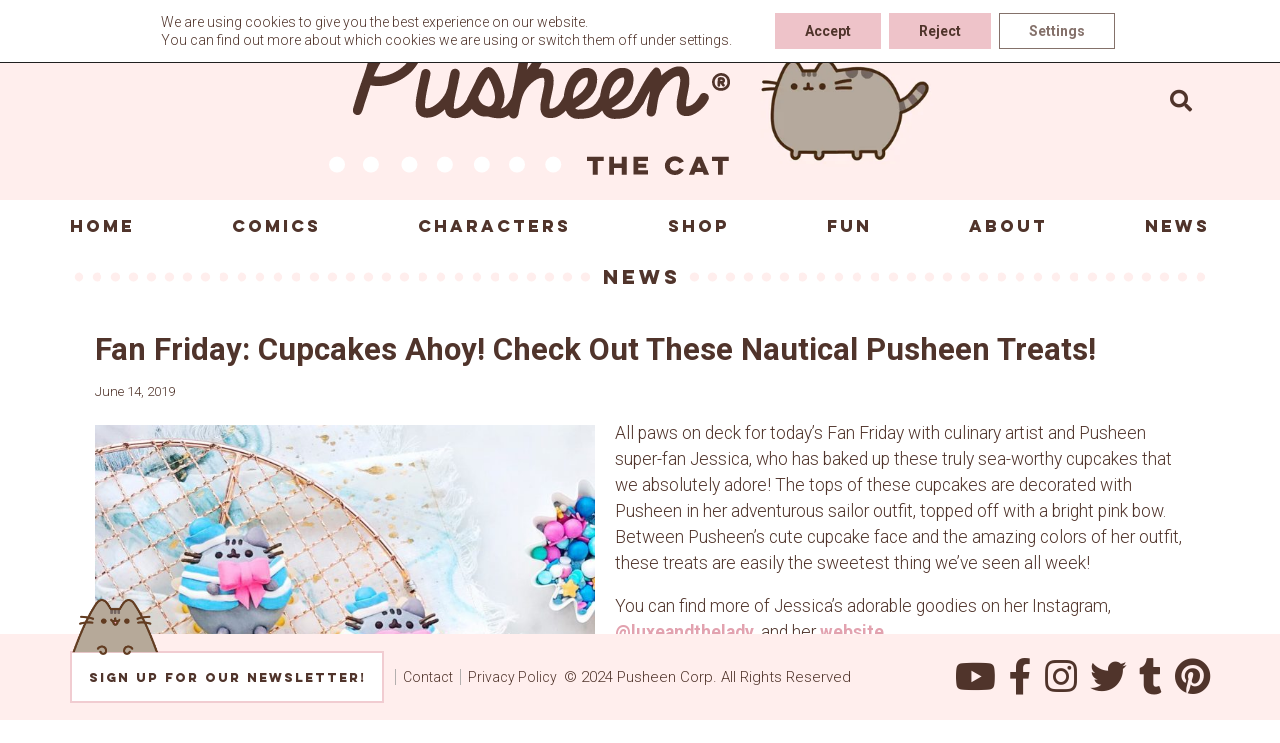

--- FILE ---
content_type: text/html; charset=UTF-8
request_url: https://pusheen.com/fan-friday-cupcakes-ahoy-check-out-these-nautical-pusheen-treats/
body_size: 14725
content:

<!doctype html>
<html lang="en-US" class="no-js">
  <head>

<!-- IF GTM IS INSTALLED HIDE THIS -->
<!-- Global site tag (gtag.js) - Google Analytics -->
<!--<script async src="https://www.googletagmanager.com/gtag/js?id=UA-27487976-1"></script>
<script>
  window.dataLayer = window.dataLayer || [];
  function gtag(){dataLayer.push(arguments);}
  gtag('js', new Date());
  gtag('set', 'linker', {'domains': ['shop.pusheen.com']});

  gtag('config', 'UA-27487976-1');
</script>
-->

	  
	<meta name="google-site-verification" content="ei3lyeIf2Qssrtziu43AlZfADbUVowg2WEVOjrT-ebA" />  
    <meta charset="UTF-8">
    <title>Pusheen :   Fan Friday: Cupcakes Ahoy! Check Out These Nautical Pusheen Treats!</title>

    <link href="//fonts.googleapis.com/css?family=Roboto:300,400,700,800,900" rel="stylesheet">
    <link href="//www.google-analytics.com" rel="dns-prefetch">
    <meta http-equiv="X-UA-Compatible" content="IE=edge,chrome=1">
    <meta name="viewport" content="width=device-width, initial-scale=1.0">
    <meta name="description" content="">
    <meta name='robots' content='max-image-preview:large' />

<!-- Google Tag Manager for WordPress by gtm4wp.com -->
<script data-cfasync="false" data-pagespeed-no-defer>
	var gtm4wp_datalayer_name = "dataLayer";
	var dataLayer = dataLayer || [];
</script>
<!-- End Google Tag Manager for WordPress by gtm4wp.com --><link rel='dns-prefetch' href='//static.addtoany.com' />
<link rel='dns-prefetch' href='//player.vimeo.com' />
<link rel='dns-prefetch' href='//use.fontawesome.com' />
<script type="text/javascript">
window._wpemojiSettings = {"baseUrl":"https:\/\/s.w.org\/images\/core\/emoji\/14.0.0\/72x72\/","ext":".png","svgUrl":"https:\/\/s.w.org\/images\/core\/emoji\/14.0.0\/svg\/","svgExt":".svg","source":{"concatemoji":"https:\/\/pusheen.com\/wp-includes\/js\/wp-emoji-release.min.js?ver=6.2.8"}};
/*! This file is auto-generated */
!function(e,a,t){var n,r,o,i=a.createElement("canvas"),p=i.getContext&&i.getContext("2d");function s(e,t){p.clearRect(0,0,i.width,i.height),p.fillText(e,0,0);e=i.toDataURL();return p.clearRect(0,0,i.width,i.height),p.fillText(t,0,0),e===i.toDataURL()}function c(e){var t=a.createElement("script");t.src=e,t.defer=t.type="text/javascript",a.getElementsByTagName("head")[0].appendChild(t)}for(o=Array("flag","emoji"),t.supports={everything:!0,everythingExceptFlag:!0},r=0;r<o.length;r++)t.supports[o[r]]=function(e){if(p&&p.fillText)switch(p.textBaseline="top",p.font="600 32px Arial",e){case"flag":return s("\ud83c\udff3\ufe0f\u200d\u26a7\ufe0f","\ud83c\udff3\ufe0f\u200b\u26a7\ufe0f")?!1:!s("\ud83c\uddfa\ud83c\uddf3","\ud83c\uddfa\u200b\ud83c\uddf3")&&!s("\ud83c\udff4\udb40\udc67\udb40\udc62\udb40\udc65\udb40\udc6e\udb40\udc67\udb40\udc7f","\ud83c\udff4\u200b\udb40\udc67\u200b\udb40\udc62\u200b\udb40\udc65\u200b\udb40\udc6e\u200b\udb40\udc67\u200b\udb40\udc7f");case"emoji":return!s("\ud83e\udef1\ud83c\udffb\u200d\ud83e\udef2\ud83c\udfff","\ud83e\udef1\ud83c\udffb\u200b\ud83e\udef2\ud83c\udfff")}return!1}(o[r]),t.supports.everything=t.supports.everything&&t.supports[o[r]],"flag"!==o[r]&&(t.supports.everythingExceptFlag=t.supports.everythingExceptFlag&&t.supports[o[r]]);t.supports.everythingExceptFlag=t.supports.everythingExceptFlag&&!t.supports.flag,t.DOMReady=!1,t.readyCallback=function(){t.DOMReady=!0},t.supports.everything||(n=function(){t.readyCallback()},a.addEventListener?(a.addEventListener("DOMContentLoaded",n,!1),e.addEventListener("load",n,!1)):(e.attachEvent("onload",n),a.attachEvent("onreadystatechange",function(){"complete"===a.readyState&&t.readyCallback()})),(e=t.source||{}).concatemoji?c(e.concatemoji):e.wpemoji&&e.twemoji&&(c(e.twemoji),c(e.wpemoji)))}(window,document,window._wpemojiSettings);
</script>
<style type="text/css">
img.wp-smiley,
img.emoji {
	display: inline !important;
	border: none !important;
	box-shadow: none !important;
	height: 1em !important;
	width: 1em !important;
	margin: 0 0.07em !important;
	vertical-align: -0.1em !important;
	background: none !important;
	padding: 0 !important;
}
</style>
	<link rel='stylesheet' id='wp-block-library-css' href='https://pusheen.com/wp-includes/css/dist/block-library/style.min.css?ver=6.2.8' media='all' />
<link rel='stylesheet' id='embedpress_blocks-cgb-style-css-css' href='https://pusheen.com/wp-content/plugins/embedpress/Gutenberg/dist/blocks.style.build.css?ver=1715093948' media='all' />
<link rel='stylesheet' id='classic-theme-styles-css' href='https://pusheen.com/wp-includes/css/classic-themes.min.css?ver=6.2.8' media='all' />
<style id='global-styles-inline-css' type='text/css'>
body{--wp--preset--color--black: #000000;--wp--preset--color--cyan-bluish-gray: #abb8c3;--wp--preset--color--white: #ffffff;--wp--preset--color--pale-pink: #f78da7;--wp--preset--color--vivid-red: #cf2e2e;--wp--preset--color--luminous-vivid-orange: #ff6900;--wp--preset--color--luminous-vivid-amber: #fcb900;--wp--preset--color--light-green-cyan: #7bdcb5;--wp--preset--color--vivid-green-cyan: #00d084;--wp--preset--color--pale-cyan-blue: #8ed1fc;--wp--preset--color--vivid-cyan-blue: #0693e3;--wp--preset--color--vivid-purple: #9b51e0;--wp--preset--gradient--vivid-cyan-blue-to-vivid-purple: linear-gradient(135deg,rgba(6,147,227,1) 0%,rgb(155,81,224) 100%);--wp--preset--gradient--light-green-cyan-to-vivid-green-cyan: linear-gradient(135deg,rgb(122,220,180) 0%,rgb(0,208,130) 100%);--wp--preset--gradient--luminous-vivid-amber-to-luminous-vivid-orange: linear-gradient(135deg,rgba(252,185,0,1) 0%,rgba(255,105,0,1) 100%);--wp--preset--gradient--luminous-vivid-orange-to-vivid-red: linear-gradient(135deg,rgba(255,105,0,1) 0%,rgb(207,46,46) 100%);--wp--preset--gradient--very-light-gray-to-cyan-bluish-gray: linear-gradient(135deg,rgb(238,238,238) 0%,rgb(169,184,195) 100%);--wp--preset--gradient--cool-to-warm-spectrum: linear-gradient(135deg,rgb(74,234,220) 0%,rgb(151,120,209) 20%,rgb(207,42,186) 40%,rgb(238,44,130) 60%,rgb(251,105,98) 80%,rgb(254,248,76) 100%);--wp--preset--gradient--blush-light-purple: linear-gradient(135deg,rgb(255,206,236) 0%,rgb(152,150,240) 100%);--wp--preset--gradient--blush-bordeaux: linear-gradient(135deg,rgb(254,205,165) 0%,rgb(254,45,45) 50%,rgb(107,0,62) 100%);--wp--preset--gradient--luminous-dusk: linear-gradient(135deg,rgb(255,203,112) 0%,rgb(199,81,192) 50%,rgb(65,88,208) 100%);--wp--preset--gradient--pale-ocean: linear-gradient(135deg,rgb(255,245,203) 0%,rgb(182,227,212) 50%,rgb(51,167,181) 100%);--wp--preset--gradient--electric-grass: linear-gradient(135deg,rgb(202,248,128) 0%,rgb(113,206,126) 100%);--wp--preset--gradient--midnight: linear-gradient(135deg,rgb(2,3,129) 0%,rgb(40,116,252) 100%);--wp--preset--duotone--dark-grayscale: url('#wp-duotone-dark-grayscale');--wp--preset--duotone--grayscale: url('#wp-duotone-grayscale');--wp--preset--duotone--purple-yellow: url('#wp-duotone-purple-yellow');--wp--preset--duotone--blue-red: url('#wp-duotone-blue-red');--wp--preset--duotone--midnight: url('#wp-duotone-midnight');--wp--preset--duotone--magenta-yellow: url('#wp-duotone-magenta-yellow');--wp--preset--duotone--purple-green: url('#wp-duotone-purple-green');--wp--preset--duotone--blue-orange: url('#wp-duotone-blue-orange');--wp--preset--font-size--small: 13px;--wp--preset--font-size--medium: 20px;--wp--preset--font-size--large: 36px;--wp--preset--font-size--x-large: 42px;--wp--preset--spacing--20: 0.44rem;--wp--preset--spacing--30: 0.67rem;--wp--preset--spacing--40: 1rem;--wp--preset--spacing--50: 1.5rem;--wp--preset--spacing--60: 2.25rem;--wp--preset--spacing--70: 3.38rem;--wp--preset--spacing--80: 5.06rem;--wp--preset--shadow--natural: 6px 6px 9px rgba(0, 0, 0, 0.2);--wp--preset--shadow--deep: 12px 12px 50px rgba(0, 0, 0, 0.4);--wp--preset--shadow--sharp: 6px 6px 0px rgba(0, 0, 0, 0.2);--wp--preset--shadow--outlined: 6px 6px 0px -3px rgba(255, 255, 255, 1), 6px 6px rgba(0, 0, 0, 1);--wp--preset--shadow--crisp: 6px 6px 0px rgba(0, 0, 0, 1);}:where(.is-layout-flex){gap: 0.5em;}body .is-layout-flow > .alignleft{float: left;margin-inline-start: 0;margin-inline-end: 2em;}body .is-layout-flow > .alignright{float: right;margin-inline-start: 2em;margin-inline-end: 0;}body .is-layout-flow > .aligncenter{margin-left: auto !important;margin-right: auto !important;}body .is-layout-constrained > .alignleft{float: left;margin-inline-start: 0;margin-inline-end: 2em;}body .is-layout-constrained > .alignright{float: right;margin-inline-start: 2em;margin-inline-end: 0;}body .is-layout-constrained > .aligncenter{margin-left: auto !important;margin-right: auto !important;}body .is-layout-constrained > :where(:not(.alignleft):not(.alignright):not(.alignfull)){max-width: var(--wp--style--global--content-size);margin-left: auto !important;margin-right: auto !important;}body .is-layout-constrained > .alignwide{max-width: var(--wp--style--global--wide-size);}body .is-layout-flex{display: flex;}body .is-layout-flex{flex-wrap: wrap;align-items: center;}body .is-layout-flex > *{margin: 0;}:where(.wp-block-columns.is-layout-flex){gap: 2em;}.has-black-color{color: var(--wp--preset--color--black) !important;}.has-cyan-bluish-gray-color{color: var(--wp--preset--color--cyan-bluish-gray) !important;}.has-white-color{color: var(--wp--preset--color--white) !important;}.has-pale-pink-color{color: var(--wp--preset--color--pale-pink) !important;}.has-vivid-red-color{color: var(--wp--preset--color--vivid-red) !important;}.has-luminous-vivid-orange-color{color: var(--wp--preset--color--luminous-vivid-orange) !important;}.has-luminous-vivid-amber-color{color: var(--wp--preset--color--luminous-vivid-amber) !important;}.has-light-green-cyan-color{color: var(--wp--preset--color--light-green-cyan) !important;}.has-vivid-green-cyan-color{color: var(--wp--preset--color--vivid-green-cyan) !important;}.has-pale-cyan-blue-color{color: var(--wp--preset--color--pale-cyan-blue) !important;}.has-vivid-cyan-blue-color{color: var(--wp--preset--color--vivid-cyan-blue) !important;}.has-vivid-purple-color{color: var(--wp--preset--color--vivid-purple) !important;}.has-black-background-color{background-color: var(--wp--preset--color--black) !important;}.has-cyan-bluish-gray-background-color{background-color: var(--wp--preset--color--cyan-bluish-gray) !important;}.has-white-background-color{background-color: var(--wp--preset--color--white) !important;}.has-pale-pink-background-color{background-color: var(--wp--preset--color--pale-pink) !important;}.has-vivid-red-background-color{background-color: var(--wp--preset--color--vivid-red) !important;}.has-luminous-vivid-orange-background-color{background-color: var(--wp--preset--color--luminous-vivid-orange) !important;}.has-luminous-vivid-amber-background-color{background-color: var(--wp--preset--color--luminous-vivid-amber) !important;}.has-light-green-cyan-background-color{background-color: var(--wp--preset--color--light-green-cyan) !important;}.has-vivid-green-cyan-background-color{background-color: var(--wp--preset--color--vivid-green-cyan) !important;}.has-pale-cyan-blue-background-color{background-color: var(--wp--preset--color--pale-cyan-blue) !important;}.has-vivid-cyan-blue-background-color{background-color: var(--wp--preset--color--vivid-cyan-blue) !important;}.has-vivid-purple-background-color{background-color: var(--wp--preset--color--vivid-purple) !important;}.has-black-border-color{border-color: var(--wp--preset--color--black) !important;}.has-cyan-bluish-gray-border-color{border-color: var(--wp--preset--color--cyan-bluish-gray) !important;}.has-white-border-color{border-color: var(--wp--preset--color--white) !important;}.has-pale-pink-border-color{border-color: var(--wp--preset--color--pale-pink) !important;}.has-vivid-red-border-color{border-color: var(--wp--preset--color--vivid-red) !important;}.has-luminous-vivid-orange-border-color{border-color: var(--wp--preset--color--luminous-vivid-orange) !important;}.has-luminous-vivid-amber-border-color{border-color: var(--wp--preset--color--luminous-vivid-amber) !important;}.has-light-green-cyan-border-color{border-color: var(--wp--preset--color--light-green-cyan) !important;}.has-vivid-green-cyan-border-color{border-color: var(--wp--preset--color--vivid-green-cyan) !important;}.has-pale-cyan-blue-border-color{border-color: var(--wp--preset--color--pale-cyan-blue) !important;}.has-vivid-cyan-blue-border-color{border-color: var(--wp--preset--color--vivid-cyan-blue) !important;}.has-vivid-purple-border-color{border-color: var(--wp--preset--color--vivid-purple) !important;}.has-vivid-cyan-blue-to-vivid-purple-gradient-background{background: var(--wp--preset--gradient--vivid-cyan-blue-to-vivid-purple) !important;}.has-light-green-cyan-to-vivid-green-cyan-gradient-background{background: var(--wp--preset--gradient--light-green-cyan-to-vivid-green-cyan) !important;}.has-luminous-vivid-amber-to-luminous-vivid-orange-gradient-background{background: var(--wp--preset--gradient--luminous-vivid-amber-to-luminous-vivid-orange) !important;}.has-luminous-vivid-orange-to-vivid-red-gradient-background{background: var(--wp--preset--gradient--luminous-vivid-orange-to-vivid-red) !important;}.has-very-light-gray-to-cyan-bluish-gray-gradient-background{background: var(--wp--preset--gradient--very-light-gray-to-cyan-bluish-gray) !important;}.has-cool-to-warm-spectrum-gradient-background{background: var(--wp--preset--gradient--cool-to-warm-spectrum) !important;}.has-blush-light-purple-gradient-background{background: var(--wp--preset--gradient--blush-light-purple) !important;}.has-blush-bordeaux-gradient-background{background: var(--wp--preset--gradient--blush-bordeaux) !important;}.has-luminous-dusk-gradient-background{background: var(--wp--preset--gradient--luminous-dusk) !important;}.has-pale-ocean-gradient-background{background: var(--wp--preset--gradient--pale-ocean) !important;}.has-electric-grass-gradient-background{background: var(--wp--preset--gradient--electric-grass) !important;}.has-midnight-gradient-background{background: var(--wp--preset--gradient--midnight) !important;}.has-small-font-size{font-size: var(--wp--preset--font-size--small) !important;}.has-medium-font-size{font-size: var(--wp--preset--font-size--medium) !important;}.has-large-font-size{font-size: var(--wp--preset--font-size--large) !important;}.has-x-large-font-size{font-size: var(--wp--preset--font-size--x-large) !important;}
.wp-block-navigation a:where(:not(.wp-element-button)){color: inherit;}
:where(.wp-block-columns.is-layout-flex){gap: 2em;}
.wp-block-pullquote{font-size: 1.5em;line-height: 1.6;}
</style>
<link rel='stylesheet' id='embedpress-css' href='https://pusheen.com/wp-content/plugins/embedpress/assets/css/embedpress.css?ver=6.2.8' media='all' />
<link rel='stylesheet' id='responsive-lightbox-magnific-css' href='https://pusheen.com/wp-content/plugins/responsive-lightbox/assets/magnific/magnific-popup.min.css?ver=2.4.7' media='all' />
<link rel='stylesheet' id='normalize-css' href='https://pusheen.com/wp-content/themes/pusheen-custom/normalize.css?ver=1.0' media='all' />
<link rel='stylesheet' id='html5blank-css' href='https://pusheen.com/wp-content/themes/pusheen-custom/style.css?ver=1.3.10' media='all' />
<link rel='stylesheet' id='dashicons-css' href='https://pusheen.com/wp-includes/css/dashicons.min.css?ver=6.2.8' media='all' />
<link rel='stylesheet' id='plyr-css' href='https://pusheen.com/wp-content/plugins/embedpress/assets/css/plyr.css?ver=6.2.8' media='all' />
<link rel='stylesheet' id='bfa-font-awesome-css' href='https://use.fontawesome.com/releases/v5.15.4/css/all.css?ver=2.0.3' media='all' />
<link rel='stylesheet' id='bfa-font-awesome-v4-shim-css' href='https://use.fontawesome.com/releases/v5.15.4/css/v4-shims.css?ver=2.0.3' media='all' />
<style id='bfa-font-awesome-v4-shim-inline-css' type='text/css'>

			@font-face {
				font-family: 'FontAwesome';
				src: url('https://use.fontawesome.com/releases/v5.15.4/webfonts/fa-brands-400.eot'),
				url('https://use.fontawesome.com/releases/v5.15.4/webfonts/fa-brands-400.eot?#iefix') format('embedded-opentype'),
				url('https://use.fontawesome.com/releases/v5.15.4/webfonts/fa-brands-400.woff2') format('woff2'),
				url('https://use.fontawesome.com/releases/v5.15.4/webfonts/fa-brands-400.woff') format('woff'),
				url('https://use.fontawesome.com/releases/v5.15.4/webfonts/fa-brands-400.ttf') format('truetype'),
				url('https://use.fontawesome.com/releases/v5.15.4/webfonts/fa-brands-400.svg#fontawesome') format('svg');
			}

			@font-face {
				font-family: 'FontAwesome';
				src: url('https://use.fontawesome.com/releases/v5.15.4/webfonts/fa-solid-900.eot'),
				url('https://use.fontawesome.com/releases/v5.15.4/webfonts/fa-solid-900.eot?#iefix') format('embedded-opentype'),
				url('https://use.fontawesome.com/releases/v5.15.4/webfonts/fa-solid-900.woff2') format('woff2'),
				url('https://use.fontawesome.com/releases/v5.15.4/webfonts/fa-solid-900.woff') format('woff'),
				url('https://use.fontawesome.com/releases/v5.15.4/webfonts/fa-solid-900.ttf') format('truetype'),
				url('https://use.fontawesome.com/releases/v5.15.4/webfonts/fa-solid-900.svg#fontawesome') format('svg');
			}

			@font-face {
				font-family: 'FontAwesome';
				src: url('https://use.fontawesome.com/releases/v5.15.4/webfonts/fa-regular-400.eot'),
				url('https://use.fontawesome.com/releases/v5.15.4/webfonts/fa-regular-400.eot?#iefix') format('embedded-opentype'),
				url('https://use.fontawesome.com/releases/v5.15.4/webfonts/fa-regular-400.woff2') format('woff2'),
				url('https://use.fontawesome.com/releases/v5.15.4/webfonts/fa-regular-400.woff') format('woff'),
				url('https://use.fontawesome.com/releases/v5.15.4/webfonts/fa-regular-400.ttf') format('truetype'),
				url('https://use.fontawesome.com/releases/v5.15.4/webfonts/fa-regular-400.svg#fontawesome') format('svg');
				unicode-range: U+F004-F005,U+F007,U+F017,U+F022,U+F024,U+F02E,U+F03E,U+F044,U+F057-F059,U+F06E,U+F070,U+F075,U+F07B-F07C,U+F080,U+F086,U+F089,U+F094,U+F09D,U+F0A0,U+F0A4-F0A7,U+F0C5,U+F0C7-F0C8,U+F0E0,U+F0EB,U+F0F3,U+F0F8,U+F0FE,U+F111,U+F118-F11A,U+F11C,U+F133,U+F144,U+F146,U+F14A,U+F14D-F14E,U+F150-F152,U+F15B-F15C,U+F164-F165,U+F185-F186,U+F191-F192,U+F1AD,U+F1C1-F1C9,U+F1CD,U+F1D8,U+F1E3,U+F1EA,U+F1F6,U+F1F9,U+F20A,U+F247-F249,U+F24D,U+F254-F25B,U+F25D,U+F267,U+F271-F274,U+F279,U+F28B,U+F28D,U+F2B5-F2B6,U+F2B9,U+F2BB,U+F2BD,U+F2C1-F2C2,U+F2D0,U+F2D2,U+F2DC,U+F2ED,U+F328,U+F358-F35B,U+F3A5,U+F3D1,U+F410,U+F4AD;
			}
		
</style>
<link rel='stylesheet' id='addtoany-css' href='https://pusheen.com/wp-content/plugins/add-to-any/addtoany.min.css?ver=1.16' media='all' />
<link rel='stylesheet' id='moove_gdpr_frontend-css' href='https://pusheen.com/wp-content/plugins/gdpr-cookie-compliance/dist/styles/gdpr-main-nf.css?ver=4.14.0' media='all' />
<style id='moove_gdpr_frontend-inline-css' type='text/css'>
				#moove_gdpr_cookie_modal .moove-gdpr-modal-content .moove-gdpr-tab-main h3.tab-title, 
				#moove_gdpr_cookie_modal .moove-gdpr-modal-content .moove-gdpr-tab-main span.tab-title,
				#moove_gdpr_cookie_modal .moove-gdpr-modal-content .moove-gdpr-modal-left-content #moove-gdpr-menu li a, 
				#moove_gdpr_cookie_modal .moove-gdpr-modal-content .moove-gdpr-modal-left-content #moove-gdpr-menu li button,
				#moove_gdpr_cookie_modal .moove-gdpr-modal-content .moove-gdpr-modal-left-content .moove-gdpr-branding-cnt a,
				#moove_gdpr_cookie_modal .moove-gdpr-modal-content .moove-gdpr-modal-footer-content .moove-gdpr-button-holder a.mgbutton, 
				#moove_gdpr_cookie_modal .moove-gdpr-modal-content .moove-gdpr-modal-footer-content .moove-gdpr-button-holder button.mgbutton,
				#moove_gdpr_cookie_modal .cookie-switch .cookie-slider:after, 
				#moove_gdpr_cookie_modal .cookie-switch .slider:after, 
				#moove_gdpr_cookie_modal .switch .cookie-slider:after, 
				#moove_gdpr_cookie_modal .switch .slider:after,
				#moove_gdpr_cookie_info_bar .moove-gdpr-info-bar-container .moove-gdpr-info-bar-content p, 
				#moove_gdpr_cookie_info_bar .moove-gdpr-info-bar-container .moove-gdpr-info-bar-content p a,
				#moove_gdpr_cookie_info_bar .moove-gdpr-info-bar-container .moove-gdpr-info-bar-content a.mgbutton, 
				#moove_gdpr_cookie_info_bar .moove-gdpr-info-bar-container .moove-gdpr-info-bar-content button.mgbutton,
				#moove_gdpr_cookie_modal .moove-gdpr-modal-content .moove-gdpr-tab-main .moove-gdpr-tab-main-content h1, 
				#moove_gdpr_cookie_modal .moove-gdpr-modal-content .moove-gdpr-tab-main .moove-gdpr-tab-main-content h2, 
				#moove_gdpr_cookie_modal .moove-gdpr-modal-content .moove-gdpr-tab-main .moove-gdpr-tab-main-content h3, 
				#moove_gdpr_cookie_modal .moove-gdpr-modal-content .moove-gdpr-tab-main .moove-gdpr-tab-main-content h4, 
				#moove_gdpr_cookie_modal .moove-gdpr-modal-content .moove-gdpr-tab-main .moove-gdpr-tab-main-content h5, 
				#moove_gdpr_cookie_modal .moove-gdpr-modal-content .moove-gdpr-tab-main .moove-gdpr-tab-main-content h6,
				#moove_gdpr_cookie_modal .moove-gdpr-modal-content.moove_gdpr_modal_theme_v2 .moove-gdpr-modal-title .tab-title,
				#moove_gdpr_cookie_modal .moove-gdpr-modal-content.moove_gdpr_modal_theme_v2 .moove-gdpr-tab-main h3.tab-title, 
				#moove_gdpr_cookie_modal .moove-gdpr-modal-content.moove_gdpr_modal_theme_v2 .moove-gdpr-tab-main span.tab-title,
				#moove_gdpr_cookie_modal .moove-gdpr-modal-content.moove_gdpr_modal_theme_v2 .moove-gdpr-branding-cnt a {
				 	font-weight: inherit				}
			#moove_gdpr_cookie_modal,#moove_gdpr_cookie_info_bar,.gdpr_cookie_settings_shortcode_content{font-family:inherit}#moove_gdpr_save_popup_settings_button{background-color:#373737;color:#fff}#moove_gdpr_save_popup_settings_button:hover{background-color:#000}#moove_gdpr_cookie_info_bar .moove-gdpr-info-bar-container .moove-gdpr-info-bar-content a.mgbutton,#moove_gdpr_cookie_info_bar .moove-gdpr-info-bar-container .moove-gdpr-info-bar-content button.mgbutton{background-color:#eec3c9}#moove_gdpr_cookie_modal .moove-gdpr-modal-content .moove-gdpr-modal-footer-content .moove-gdpr-button-holder a.mgbutton,#moove_gdpr_cookie_modal .moove-gdpr-modal-content .moove-gdpr-modal-footer-content .moove-gdpr-button-holder button.mgbutton,.gdpr_cookie_settings_shortcode_content .gdpr-shr-button.button-green{background-color:#eec3c9;border-color:#eec3c9}#moove_gdpr_cookie_modal .moove-gdpr-modal-content .moove-gdpr-modal-footer-content .moove-gdpr-button-holder a.mgbutton:hover,#moove_gdpr_cookie_modal .moove-gdpr-modal-content .moove-gdpr-modal-footer-content .moove-gdpr-button-holder button.mgbutton:hover,.gdpr_cookie_settings_shortcode_content .gdpr-shr-button.button-green:hover{background-color:#fff;color:#eec3c9}#moove_gdpr_cookie_modal .moove-gdpr-modal-content .moove-gdpr-modal-close i,#moove_gdpr_cookie_modal .moove-gdpr-modal-content .moove-gdpr-modal-close span.gdpr-icon{background-color:#eec3c9;border:1px solid #eec3c9}#moove_gdpr_cookie_info_bar span.change-settings-button.focus-g,#moove_gdpr_cookie_info_bar span.change-settings-button:focus,#moove_gdpr_cookie_info_bar button.change-settings-button.focus-g,#moove_gdpr_cookie_info_bar button.change-settings-button:focus{-webkit-box-shadow:0 0 1px 3px #eec3c9;-moz-box-shadow:0 0 1px 3px #eec3c9;box-shadow:0 0 1px 3px #eec3c9}#moove_gdpr_cookie_modal .moove-gdpr-modal-content .moove-gdpr-modal-close i:hover,#moove_gdpr_cookie_modal .moove-gdpr-modal-content .moove-gdpr-modal-close span.gdpr-icon:hover,#moove_gdpr_cookie_info_bar span[data-href]>u.change-settings-button{color:#eec3c9}#moove_gdpr_cookie_modal .moove-gdpr-modal-content .moove-gdpr-modal-left-content #moove-gdpr-menu li.menu-item-selected a span.gdpr-icon,#moove_gdpr_cookie_modal .moove-gdpr-modal-content .moove-gdpr-modal-left-content #moove-gdpr-menu li.menu-item-selected button span.gdpr-icon{color:inherit}#moove_gdpr_cookie_modal .moove-gdpr-modal-content .moove-gdpr-modal-left-content #moove-gdpr-menu li a span.gdpr-icon,#moove_gdpr_cookie_modal .moove-gdpr-modal-content .moove-gdpr-modal-left-content #moove-gdpr-menu li button span.gdpr-icon{color:inherit}#moove_gdpr_cookie_modal .gdpr-acc-link{line-height:0;font-size:0;color:transparent;position:absolute}#moove_gdpr_cookie_modal .moove-gdpr-modal-content .moove-gdpr-modal-close:hover i,#moove_gdpr_cookie_modal .moove-gdpr-modal-content .moove-gdpr-modal-left-content #moove-gdpr-menu li a,#moove_gdpr_cookie_modal .moove-gdpr-modal-content .moove-gdpr-modal-left-content #moove-gdpr-menu li button,#moove_gdpr_cookie_modal .moove-gdpr-modal-content .moove-gdpr-modal-left-content #moove-gdpr-menu li button i,#moove_gdpr_cookie_modal .moove-gdpr-modal-content .moove-gdpr-modal-left-content #moove-gdpr-menu li a i,#moove_gdpr_cookie_modal .moove-gdpr-modal-content .moove-gdpr-tab-main .moove-gdpr-tab-main-content a:hover,#moove_gdpr_cookie_info_bar.moove-gdpr-dark-scheme .moove-gdpr-info-bar-container .moove-gdpr-info-bar-content a.mgbutton:hover,#moove_gdpr_cookie_info_bar.moove-gdpr-dark-scheme .moove-gdpr-info-bar-container .moove-gdpr-info-bar-content button.mgbutton:hover,#moove_gdpr_cookie_info_bar.moove-gdpr-dark-scheme .moove-gdpr-info-bar-container .moove-gdpr-info-bar-content a:hover,#moove_gdpr_cookie_info_bar.moove-gdpr-dark-scheme .moove-gdpr-info-bar-container .moove-gdpr-info-bar-content button:hover,#moove_gdpr_cookie_info_bar.moove-gdpr-dark-scheme .moove-gdpr-info-bar-container .moove-gdpr-info-bar-content span.change-settings-button:hover,#moove_gdpr_cookie_info_bar.moove-gdpr-dark-scheme .moove-gdpr-info-bar-container .moove-gdpr-info-bar-content button.change-settings-button:hover,#moove_gdpr_cookie_info_bar.moove-gdpr-dark-scheme .moove-gdpr-info-bar-container .moove-gdpr-info-bar-content u.change-settings-button:hover,#moove_gdpr_cookie_info_bar span[data-href]>u.change-settings-button,#moove_gdpr_cookie_info_bar.moove-gdpr-dark-scheme .moove-gdpr-info-bar-container .moove-gdpr-info-bar-content a.mgbutton.focus-g,#moove_gdpr_cookie_info_bar.moove-gdpr-dark-scheme .moove-gdpr-info-bar-container .moove-gdpr-info-bar-content button.mgbutton.focus-g,#moove_gdpr_cookie_info_bar.moove-gdpr-dark-scheme .moove-gdpr-info-bar-container .moove-gdpr-info-bar-content a.focus-g,#moove_gdpr_cookie_info_bar.moove-gdpr-dark-scheme .moove-gdpr-info-bar-container .moove-gdpr-info-bar-content button.focus-g,#moove_gdpr_cookie_info_bar.moove-gdpr-dark-scheme .moove-gdpr-info-bar-container .moove-gdpr-info-bar-content a.mgbutton:focus,#moove_gdpr_cookie_info_bar.moove-gdpr-dark-scheme .moove-gdpr-info-bar-container .moove-gdpr-info-bar-content button.mgbutton:focus,#moove_gdpr_cookie_info_bar.moove-gdpr-dark-scheme .moove-gdpr-info-bar-container .moove-gdpr-info-bar-content a:focus,#moove_gdpr_cookie_info_bar.moove-gdpr-dark-scheme .moove-gdpr-info-bar-container .moove-gdpr-info-bar-content button:focus,#moove_gdpr_cookie_info_bar.moove-gdpr-dark-scheme .moove-gdpr-info-bar-container .moove-gdpr-info-bar-content span.change-settings-button.focus-g,span.change-settings-button:focus,button.change-settings-button.focus-g,button.change-settings-button:focus,#moove_gdpr_cookie_info_bar.moove-gdpr-dark-scheme .moove-gdpr-info-bar-container .moove-gdpr-info-bar-content u.change-settings-button.focus-g,#moove_gdpr_cookie_info_bar.moove-gdpr-dark-scheme .moove-gdpr-info-bar-container .moove-gdpr-info-bar-content u.change-settings-button:focus{color:#eec3c9}#moove_gdpr_cookie_modal.gdpr_lightbox-hide{display:none}
</style>
<link rel='stylesheet' id='timed-content-css-css' href='https://pusheen.com/wp-content/plugins/timed-content/css/timed-content.css?ver=2.80' media='all' />
<script type='text/javascript' src='https://pusheen.com/wp-content/themes/pusheen-custom/js/lib/conditionizr-4.3.0.min.js?ver=4.3.0' id='conditionizr-js'></script>
<script type='text/javascript' src='https://pusheen.com/wp-content/themes/pusheen-custom/js/lib/modernizr-2.7.1.min.js?ver=2.7.1' id='modernizr-js'></script>
<script type='text/javascript' src='https://pusheen.com/wp-includes/js/jquery/jquery.min.js?ver=3.6.4' id='jquery-core-js'></script>
<script type='text/javascript' src='https://pusheen.com/wp-includes/js/jquery/jquery-migrate.min.js?ver=3.4.0' id='jquery-migrate-js'></script>
<script type='text/javascript' src='https://pusheen.com/wp-content/themes/pusheen-custom/js/scripts.js?ver=1.0.17' id='html5blankscripts-js'></script>
<script type='text/javascript' id='addtoany-core-js-before'>
window.a2a_config=window.a2a_config||{};a2a_config.callbacks=[];a2a_config.overlays=[];a2a_config.templates={};
a2a_config.icon_color="transparent,#ebb7be";
function my_addtoany_onready(){
	document.querySelectorAll('.a2a_kit a').forEach(link => {
		const classes = link.classList;

		if (classes.contains('a2a_button_facebook')) {
			link.setAttribute('aria-label', 'Share on Facebook (opens in new window)');
		} else if (classes.contains('a2a_button_twitter')) {
			link.setAttribute('aria-label', 'Share on Twitter (opens in new window)');
		} else if (classes.contains('a2a_button_pinterest')) {
			link.setAttribute('aria-label', 'Share on Pinterest (opens in new window)');
		} else if ( classes.contains('a2a_button_copy_link')) {
			link.setAttribute('aria-label', 'Copy link to share');
			link.removeAttribute('target');
		}
	});
}

var a2a_config = a2a_config || {};
a2a_config.callbacks = a2a_config.callbacks || [];
a2a_config.callbacks.push({
    ready: my_addtoany_onready
});
</script>
<script type='text/javascript' async src='https://static.addtoany.com/menu/page.js' id='addtoany-core-js'></script>
<script type='text/javascript' async src='https://pusheen.com/wp-content/plugins/add-to-any/addtoany.min.js?ver=1.1' id='addtoany-jquery-js'></script>
<script type='text/javascript' src='https://pusheen.com/wp-content/plugins/embedpress/assets/js/plyr.polyfilled.js?ver=1' id='plyr.polyfilled-js'></script>
<script type='text/javascript' src='https://pusheen.com/wp-content/plugins/responsive-lightbox/assets/magnific/jquery.magnific-popup.min.js?ver=2.4.7' id='responsive-lightbox-magnific-js'></script>
<script type='text/javascript' src='https://pusheen.com/wp-includes/js/underscore.min.js?ver=1.13.4' id='underscore-js'></script>
<script type='text/javascript' src='https://pusheen.com/wp-content/plugins/responsive-lightbox/assets/infinitescroll/infinite-scroll.pkgd.min.js?ver=6.2.8' id='responsive-lightbox-infinite-scroll-js'></script>
<script type='text/javascript' id='responsive-lightbox-js-before'>
var rlArgs = {"script":"magnific","selector":"lightbox","customEvents":"","activeGalleries":true,"disableOn":0,"midClick":true,"preloader":true,"closeOnContentClick":false,"closeOnBgClick":true,"closeBtnInside":true,"showCloseBtn":true,"enableEscapeKey":true,"alignTop":false,"fixedContentPos":"auto","fixedBgPos":"auto","autoFocusLast":true,"woocommerce_gallery":false,"ajaxurl":"https:\/\/pusheen.com\/wp-admin\/admin-ajax.php","nonce":"dc408b103c","preview":false,"postId":2664,"scriptExtension":false};
</script>
<script type='text/javascript' src='https://pusheen.com/wp-content/plugins/responsive-lightbox/js/front.js?ver=2.4.7' id='responsive-lightbox-js'></script>
<script type='text/javascript' src='https://pusheen.com/wp-content/plugins/timed-content/js/timed-content.js?ver=2.80' id='timed-content_js-js'></script>
<link rel="https://api.w.org/" href="https://pusheen.com/wp-json/" /><link rel="alternate" type="application/json" href="https://pusheen.com/wp-json/wp/v2/posts/2664" />
<!-- Google Tag Manager for WordPress by gtm4wp.com -->
<!-- GTM Container placement set to manual -->
<script data-cfasync="false" data-pagespeed-no-defer>
	var dataLayer_content = {"pagePostType":"post","pagePostType2":"single-post","pageCategory":["news"],"pageAttributes":["blue","boat","cakes","cupcakes","desserts","fan-art","fan-friday","mermaid","pusheen","sail","sailor","sea","sweets","treats","water"]};
	dataLayer.push( dataLayer_content );
</script>
<script data-cfasync="false">
(function(w,d,s,l,i){w[l]=w[l]||[];w[l].push({'gtm.start':
new Date().getTime(),event:'gtm.js'});var f=d.getElementsByTagName(s)[0],
j=d.createElement(s),dl=l!='dataLayer'?'&l='+l:'';j.async=true;j.src=
'//www.googletagmanager.com/gtm.js?id='+i+dl;f.parentNode.insertBefore(j,f);
})(window,document,'script','dataLayer','GTM-WWVGLTX');
</script>
<!-- End Google Tag Manager for WordPress by gtm4wp.com -->				<script>
				  // Define dataLayer and the gtag function.
				  window.dataLayer = window.dataLayer || [];
				  function gtag(){dataLayer.push(arguments);}

				  // Set default consent to 'denied' as a placeholder
				  // Determine actual values based on your own requirements
				  gtag('consent', 'default', {
				    'ad_storage': 'denied',
				    'ad_user_data': 'denied',
				    'ad_personalization': 'denied',
				    'analytics_storage': 'denied',
				    'personalization_storage': 'denied',
						'security_storage': 'denied',
						'functionality_storage': 'denied',
						'wait_for_update': '2000'
				  });
				</script>

				<!-- Google Tag Manager -->
				<script>(function(w,d,s,l,i){w[l]=w[l]||[];w[l].push({'gtm.start':
				new Date().getTime(),event:'gtm.js'});var f=d.getElementsByTagName(s)[0],
				j=d.createElement(s),dl=l!='dataLayer'?'&l='+l:'';j.async=true;j.src=
				'https://www.googletagmanager.com/gtm.js?id='+i+dl;f.parentNode.insertBefore(j,f);
				})(window,document,'script','dataLayer','GTM-WWVGLTX');</script>
				<!-- End Google Tag Manager -->
			<link rel="icon" href="https://pusheen.com/wp-content/uploads/2019/04/cropped-donutfavicon-32x32.png" sizes="32x32" />
<link rel="icon" href="https://pusheen.com/wp-content/uploads/2019/04/cropped-donutfavicon-192x192.png" sizes="192x192" />
<link rel="apple-touch-icon" href="https://pusheen.com/wp-content/uploads/2019/04/cropped-donutfavicon-180x180.png" />
<meta name="msapplication-TileImage" content="https://pusheen.com/wp-content/uploads/2019/04/cropped-donutfavicon-270x270.png" />
    <script>
      conditionizr.config({
          assets: 'https://pusheen.com/wp-content/themes/pusheen-custom',
          tests: {}
      });
    </script>
    <script type="text/javascript" src="https://pusheen.com/wp-content/themes/pusheen-custom/js/slick/slick.min.js"></script>
    <script type="text/javascript" src="https://pusheen.com/wp-content/themes/pusheen-custom/js/isotope.pkgd.js"></script>
    <script type="text/javascript" src="https://pusheen.com/wp-content/themes/pusheen-custom/js/imagesloaded.pkgd.js"></script>
	  <meta name="google-site-verification" content="rpLrt7Iiq3ddoYdSrxeNVjrAVyb-57lFdY2nSpsze1s" />
	  
	  <meta name="p:domain_verify" content="d9d43cee09063ce2be86f6293a6dbd0b"/>

	  <style>
		/** Wistia Videos Styling fix **/
		.posts .wistia_embed{
			width: 100% !important; height: 525px !important;
		}

		@media (max-width: 1200px) {
		}
		
		@media (max-width: 1024px) {
		}
		
		@media (max-width: 992px) {
			.posts .wistia_embed{
				height: 313px !important;
			}
		}
		
		@media (max-width: 769px) {
			.posts .wistia_embed{
				height: 334px !important;
			}
		}
		
		@media (max-width: 576px) {
			.posts .wistia_embed{
				height: 240px !important;
			}
		}
	  </style>
	  
  </head>
  <body class="post-template-default single single-post postid-2664 single-format-standard fan-friday-cupcakes-ahoy-check-out-these-nautical-pusheen-treats">
    <a class="skip-link screen-reader-text" href="#content">
    Skip to content</a>
	<!-- GOOGLE TAG MANAGER -->
	 
<!-- GTM Container placement set to manual -->
<!-- Google Tag Manager (noscript) -->
				<noscript><iframe src="https://www.googletagmanager.com/ns.html?id=GTM-WWVGLTX" height="0" width="0" style="display:none;visibility:hidden" aria-hidden="true"></iframe></noscript>
<!-- End Google Tag Manager (noscript) -->    <div class="mobile-overlay"></div>
    <!-- wrapper -->
    <nav class="mobile-nav">
      <form id="mobile-search-form" method="get" action="https://pusheen.com" role="search">
        <input class="mobile-search-input" type="search" name="s" placeholder="Search comics & news"> 
        <input type="hidden" name="orderby" value="post_date">
        <input type="hidden" name="order" value="desc">
      </form>
      <ul><li id="menu-item-39" class="menu-item menu-item-type-post_type menu-item-object-page menu-item-home menu-item-39"><a title="Return to home page" href="https://pusheen.com/">Home</a><li id="menu-item-108" class="menu-item menu-item-type-taxonomy menu-item-object-category menu-item-108"><a title="Explore Pusheen comics" href="https://pusheen.com/category/comics/">Comics</a><li id="menu-item-37" class="menu-item menu-item-type-post_type menu-item-object-page menu-item-37"><a title="Learn more about our characters" href="https://pusheen.com/characters/">Characters</a><li id="menu-item-1480" class="menu-item menu-item-type-custom menu-item-object-custom menu-item-1480"><a title="Visit Pusheen Shop" href="http://shop.pusheen.com">Shop</a><li id="menu-item-1916" class="menu-item menu-item-type-post_type menu-item-object-page menu-item-1916"><a href="https://pusheen.com/fun/">Fun</a><li id="menu-item-35" class="menu-item menu-item-type-post_type menu-item-object-page menu-item-35"><a href="https://pusheen.com/about/">About</a><li id="menu-item-107" class="menu-item menu-item-type-taxonomy menu-item-object-category current-post-ancestor current-menu-parent current-post-parent menu-item-107"><a href="https://pusheen.com/category/news/">News</a></ul>      <div class="newsletter">
        <div class="pusheen-newsletter">
        </div>
        <a class="newsletter-button" href="https://heychickadee.us6.list-manage.com/subscribe?u=9169fd349a51b061855adb271&id=fd8df5317a">Sign up for our newsletter!</a>
        <div class="contact-link-mobile">
          <a href="https://pusheen.com/contact">Contact</a>
        </div>
      </div>
      <div class="close">
        <i class="fa fa-times" aria-hidden="true"></i>
      </div>
    </nav>    

    <!-- header -->
    <header id="site-header" class="clear" role="banner">
      <div class="wrapper logo-wrapper">
        <a href="https://pusheen.com">
          <div class="logo">
              <img class="logo-wordmark" src="https://pusheen.com/wp-content/themes/pusheen-custom/img/logo_combined.svg" alt="Pusheen The Cat logotype">
              <img class="logo-cat" src="https://pusheen.com/wp-content/themes/pusheen-custom/img/header-pusheen.gif" alt="Pusheen The Cat animated gif">
          </div>
        </a>
      </div>
      <div class="hamburger">
        <a href="#" class="slide-menu slide-menu-mobile">
          <i id="iconAnim" class="fa fa-bars fa-2x"></i>
        </a>
      </div>
      <div class="search-wrapper">
        <!-- search -->
<form id="search-form" class="search" method="get" action="https://pusheen.com" role="search">
	<input class="search-input hidden" type="search" name="s" placeholder="Search comics & news"> 
	<input type="hidden" name="orderby" value="post_date">
	<input type="hidden" name="order" value="desc">
	<button class="search-submit" type="submit" role="button" aria-label="Search Pusheen.com"><i class="fa fa-search" aria-hidden="true"></i></button>
</form>

<!-- /search -->
      </div>
    </header>
    <div class="wrapper">
      <nav class="nav" role="navigation">
        <ul><li class="menu-item menu-item-type-post_type menu-item-object-page menu-item-home menu-item-39"><a title="Return to home page" href="https://pusheen.com/">Home</a><li class="menu-item menu-item-type-taxonomy menu-item-object-category menu-item-108"><a title="Explore Pusheen comics" href="https://pusheen.com/category/comics/">Comics</a><li class="menu-item menu-item-type-post_type menu-item-object-page menu-item-37"><a title="Learn more about our characters" href="https://pusheen.com/characters/">Characters</a><li class="menu-item menu-item-type-custom menu-item-object-custom menu-item-1480"><a title="Visit Pusheen Shop" href="http://shop.pusheen.com">Shop</a><li class="menu-item menu-item-type-post_type menu-item-object-page menu-item-1916"><a href="https://pusheen.com/fun/">Fun</a><li class="menu-item menu-item-type-post_type menu-item-object-page menu-item-35"><a href="https://pusheen.com/about/">About</a><li class="menu-item menu-item-type-taxonomy menu-item-object-category current-post-ancestor current-menu-parent current-post-parent menu-item-107"><a href="https://pusheen.com/category/news/">News</a></ul>      </nav>
    </div>
    <!-- /header -->
  <a id="content"></a>
  <main role="main" class="post news-post">
    <div class="row">
      <div class="col-xs-12">
        <h1><span>News</span></h1>
      </div>
    </div>
                <!-- CK091 -->
        <div class="article-wrapper">
          <div class="row">
            <div class="col-xs-12">
              <h3>Fan Friday: Cupcakes Ahoy! Check Out These Nautical Pusheen Treats!</h3>
              <div class="info">
                <h6>June 14, 2019</h6>
              </div>
            </div>
            <div class="col-xs-12">
              <p><img decoding="async" class="alignleft wp-image-2686" src="https://pusheen.com/wp-content/uploads/2019/06/sailorcupcakes-700x700.jpg" alt="" width="500" height="500" srcset="https://pusheen.com/wp-content/uploads/2019/06/sailorcupcakes-700x700.jpg 700w, https://pusheen.com/wp-content/uploads/2019/06/sailorcupcakes-150x150.jpg 150w, https://pusheen.com/wp-content/uploads/2019/06/sailorcupcakes-250x250.jpg 250w, https://pusheen.com/wp-content/uploads/2019/06/sailorcupcakes-768x768.jpg 768w, https://pusheen.com/wp-content/uploads/2019/06/sailorcupcakes-120x120.jpg 120w, https://pusheen.com/wp-content/uploads/2019/06/sailorcupcakes.jpg 1080w" sizes="(max-width: 500px) 100vw, 500px" />All paws on deck for today&#8217;s Fan Friday with culinary artist and Pusheen super-fan Jessica, who has baked up these truly sea-worthy cupcakes that we absolutely adore! The tops of these cupcakes are decorated with Pusheen in her adventurous sailor outfit, topped off with a bright pink bow. Between Pusheen&#8217;s cute cupcake face and the amazing colors of her outfit, these treats are easily the sweetest thing we&#8217;ve seen all week!</p>
<p>You can find more of Jessica&#8217;s adorable goodies on her Instagram, <strong><span style="color: #e2a2af;"><a style="color: #e2a2af;" href="https://www.instagram.com/luxeandthelady/">@luxeandthelady</a></span></strong>, and her <strong><span style="color: #e2a2af;"><a style="color: #e2a2af;" href="https://www.luxeandthelady.com/">website</a></span></strong>.</p>
<p>Love to bake? Share your Pusheen baked goods with us on social media using #PusheenFanFriday for a chance to be featured here!</p>
<div id="collection-component-9bd1cd0df28">
<div class="col-xs-12">
<h1>Shop</h1>
</div>
</div>
<p><script type="text/javascript">
    /*<![CDATA[*/ (function () { var scriptURL = 'https://sdks.shopifycdn.com/buy-button/latest/buy-button-storefront.min.js'; if (window.ShopifyBuy) { if (window.ShopifyBuy.UI) { ShopifyBuyInit(); } else { loadScript(); } } else { loadScript(); } function loadScript() { var script = document.createElement('script'); script.async = true; script.src = scriptURL; (document.getElementsByTagName('head')[0] || document.getElementsByTagName('body')[0]).appendChild(script); script.onload = ShopifyBuyInit; } function ShopifyBuyInit() { var client = ShopifyBuy.buildClient({ domain: 'heychickadee.myshopify.com', storefrontAccessToken: '308af630af4c1182c2b66063e355e29d', }); ShopifyBuy.UI.onReady(client).then(function (ui) { ui.createComponent('collection', { id: 135437516883, node: document.getElementById('collection-component-9bd1cd0df28'), moneyFormat: '%24%7B%7Bamount%7D%7D', options: { "product": { "buttonDestination": "modal", "variantId": "all", "isButton": true, "contents": { "imgWithCarousel": false, "variantTitle": false, "options": false, "description": false, "buttonWithQuantity": false, "button": false, "quantity": false }, "text": { "button": "VIEW PRODUCT" }, "styles": { "product": { "@media (min-width: 601px)": { "max-width": "calc(33.33333% - 30px)", "margin-left": "30px", "margin-bottom": "50px", "width": "calc(33.33333% - 30px)" } }, "button": { "background-color": "#e2a2af", ":hover": { "background-color": "#cb929e" }, "border-radius": "0px", ":focus": { "background-color": "#cb929e" } }, "title": { "font-family": "Lato, sans-serif", "font-weight": "normal" }, "price": { "color": "#ffffff" }, "compareAt": { "color": "#ffffff" } }, "googleFonts": [ "Lato" ] }, "cart": { "contents": { "button": true }, "styles": { "button": { "background-color": "#e2a2af", ":hover": { "background-color": "#cb929e" }, "border-radius": "0px", ":focus": { "background-color": "#cb929e" } }, "footer": { "background-color": "#ffffff" } } }, "modalProduct": { "contents": { "img": false, "imgWithCarousel": true, "variantTitle": false, "buttonWithQuantity": true, "button": false, "quantity": false }, "styles": { "product": { "@media (min-width: 601px)": { "max-width": "100%", "margin-left": "0px", "margin-bottom": "0px" } }, "button": { "background-color": "#e2a2af", ":hover": { "background-color": "#cb929e" }, "border-radius": "0px", ":focus": { "background-color": "#cb929e" } }, "title": { "font-family": "Lato, sans-serif", "font-weight": "normal" } }, "googleFonts": [ "Lato" ] }, "toggle": { "styles": { "toggle": { "background-color": "#e2a2af", ":hover": { "background-color": "#cb929e" }, ":focus": { "background-color": "#cb929e" } }, "count": { "color": "#ffffff", ":hover": { "color": "#ffffff" } }, "iconPath": { "fill": "#ffffff" } } }, "productSet": { "styles": { "products": { "@media (min-width: 601px)": { "margin-left": "-30px" } } } } } }); }); } })(); /*]]&gt;*/
    </script></p>
<div class="addtoany_share_save_container addtoany_content addtoany_content_bottom"><div class="a2a_kit a2a_kit_size_32 addtoany_list" data-a2a-url="https://pusheen.com/fan-friday-cupcakes-ahoy-check-out-these-nautical-pusheen-treats/" data-a2a-title="Fan Friday: Cupcakes Ahoy! Check Out These Nautical Pusheen Treats!"><a class="a2a_button_facebook" href="https://www.addtoany.com/add_to/facebook?linkurl=https%3A%2F%2Fpusheen.com%2Ffan-friday-cupcakes-ahoy-check-out-these-nautical-pusheen-treats%2F&amp;linkname=Fan%20Friday%3A%20Cupcakes%20Ahoy%21%20Check%20Out%20These%20Nautical%20Pusheen%20Treats%21" title="Facebook" rel="nofollow noopener" target="_blank"></a><a class="a2a_button_twitter" href="https://www.addtoany.com/add_to/twitter?linkurl=https%3A%2F%2Fpusheen.com%2Ffan-friday-cupcakes-ahoy-check-out-these-nautical-pusheen-treats%2F&amp;linkname=Fan%20Friday%3A%20Cupcakes%20Ahoy%21%20Check%20Out%20These%20Nautical%20Pusheen%20Treats%21" title="Twitter" rel="nofollow noopener" target="_blank"></a><a class="a2a_button_pinterest" href="https://www.addtoany.com/add_to/pinterest?linkurl=https%3A%2F%2Fpusheen.com%2Ffan-friday-cupcakes-ahoy-check-out-these-nautical-pusheen-treats%2F&amp;linkname=Fan%20Friday%3A%20Cupcakes%20Ahoy%21%20Check%20Out%20These%20Nautical%20Pusheen%20Treats%21" title="Pinterest" rel="nofollow noopener" target="_blank"></a><a class="a2a_button_copy_link" href="https://www.addtoany.com/add_to/copy_link?linkurl=https%3A%2F%2Fpusheen.com%2Ffan-friday-cupcakes-ahoy-check-out-these-nautical-pusheen-treats%2F&amp;linkname=Fan%20Friday%3A%20Cupcakes%20Ahoy%21%20Check%20Out%20These%20Nautical%20Pusheen%20Treats%21" title="Copy Link" rel="nofollow noopener" target="_blank"></a></div></div>            </div>
        </div>
      
      
  </main>


      <footer class="footer" role="contentinfo">
        <div class="wrapper">
          <div class="row">
            <div class="col-xs-12">
              <div class="pusheen-newsletter"></div>
              <a class="newsletter-button" href="https://manage.kmail-lists.com/subscriptions/subscribe?a=W6WKYh&g=Yp7yUQ">Sign up for our newsletter!</a>
              <span class="contact-link"><a href="https://pusheen.com/contact">Contact</a></span>
              <span class="privacy-policy-link"><a href="https://pusheen.com/privacy-policy/">Privacy Policy</a></span>
              <span class="copyright">
                &copy; 2024 Pusheen Corp. All Rights Reserved
                <a class="mobile-privacy-link" href="https://pusheen.com/privacy-policy/">Privacy Policy</a>
              </span>
              <ul class="social"><li id="menu-item-2268" class="menu-item menu-item-type-custom menu-item-object-custom menu-item-2268"><a title="Watch Pusheen on YouTube in new tab" target="_blank" rel="noopener" href="https://www.youtube.com/pusheenthecat"><i class="fa fa-youtube-play" aria-hidden="true"></i><span class="screen-reader-text">Pusheen on YouTube</span></a></li>
<li id="menu-item-2269" class="menu-item menu-item-type-custom menu-item-object-custom menu-item-2269"><a title="Join Pusheen on Facebook in new tab" target="_blank" rel="noopener" href="https://www.facebook.com/Pusheen/"><i class="fa fa-facebook" aria-hidden="true"></i><span class="screen-reader-text">Pusheen on Facebook</span></a></li>
<li id="menu-item-2270" class="menu-item menu-item-type-custom menu-item-object-custom menu-item-2270"><a title="Open Pusheen on Instagram in new tab" target="_blank" rel="noopener" href="https://www.instagram.com/pusheen/"><i class="fa fa-instagram" aria-hidden="true"></i><span class="screen-reader-text">Pusheen on Instagram</span></a></li>
<li id="menu-item-2271" class="menu-item menu-item-type-custom menu-item-object-custom menu-item-2271"><a title="Open Pusheen on Twitter in new tab" target="_blank" rel="noopener" href="https://twitter.com/Pusheen"><i class="fa fa-twitter" aria-hidden="true"></i><span class="screen-reader-text">Pusheen on Twitter</span></a></li>
<li id="menu-item-2272" class="menu-item menu-item-type-custom menu-item-object-custom menu-item-2272"><a title="Open Pusheen on Tumblr in new tab" target="_blank" rel="noopener" href="http://pusheen.tumblr.com"><i class="fa fa-tumblr" aria-hidden="true"></i><span class="screen-reader-text">Pusheen on Tumblr</span></a></li>
<li id="menu-item-2273" class="menu-item menu-item-type-custom menu-item-object-custom menu-item-2273"><a title="Open Pusheen on Pinterest in new tab" target="_blank" rel="noopener" href="https://www.pinterest.com/pusheen/"><i class="fa fa-pinterest" aria-hidden="true"></i><span class="screen-reader-text">Pusheen on Pinterest</span></a></li>
</ul>            </div>
          </div>
        </div>
      </footer>
    </div> <!-- /wrapper -->
    

    
  <!--copyscapeskip-->
  <aside id="moove_gdpr_cookie_info_bar" class="moove-gdpr-info-bar-hidden moove-gdpr-align-center moove-gdpr-light-scheme gdpr_infobar_postion_top" aria-label="GDPR Cookie Banner" style="display: none;">
    <div class="moove-gdpr-info-bar-container">
      <div class="moove-gdpr-info-bar-content">
        
<div class="moove-gdpr-cookie-notice">
  <p>We are using cookies to give you the best experience on our website.</p>
<p>You can find out more about which cookies we are using or switch them off under settings.</p>
</div>
<!--  .moove-gdpr-cookie-notice -->        
<div class="moove-gdpr-button-holder">
		  <button class="mgbutton moove-gdpr-infobar-allow-all gdpr-fbo-0" aria-label="Accept" >Accept</button>
	  				<button class="mgbutton moove-gdpr-infobar-reject-btn gdpr-fbo-1 "  aria-label="Reject">Reject</button>
							<button class="mgbutton moove-gdpr-infobar-settings-btn change-settings-button gdpr-fbo-2" data-href="#moove_gdpr_cookie_modal" aria-label="Settings">Settings</button>
			</div>
<!--  .button-container -->      </div>
      <!-- moove-gdpr-info-bar-content -->
    </div>
    <!-- moove-gdpr-info-bar-container -->
  </aside>
  <!-- #moove_gdpr_cookie_info_bar -->
  <!--/copyscapeskip-->
<script type='text/javascript' src='https://pusheen.com/wp-content/plugins/embedpress/assets/js/pdfobject.min.js?ver=3.9.17' id='embedpress-pdfobject-js'></script>
<script type='text/javascript' src='https://pusheen.com/wp-content/plugins/embedpress/assets/js/initplyr.js?ver=3.9.17' id='initplyr-js'></script>
<script type='text/javascript' src='https://player.vimeo.com/api/player.js?ver=2.8.1.2' id='vimeo-player-js'></script>
<script type='text/javascript' id='embedpress-front-js-extra'>
/* <![CDATA[ */
var eplocalize = {"ajaxurl":"https:\/\/pusheen.com\/wp-admin\/admin-ajax.php","is_pro_plugin_active":""};
/* ]]> */
</script>
<script type='text/javascript' src='https://pusheen.com/wp-content/plugins/embedpress/assets/js/front.js?ver=3.9.17' id='embedpress-front-js'></script>
<script type='text/javascript' src='https://pusheen.com/wp-includes/js/dist/vendor/lodash.min.js?ver=4.17.19' id='lodash-js'></script>
<script type='text/javascript' id='lodash-js-after'>
window.lodash = _.noConflict();
</script>
<script type='text/javascript' src='https://pusheen.com/wp-includes/js/dist/vendor/wp-polyfill-inert.min.js?ver=3.1.2' id='wp-polyfill-inert-js'></script>
<script type='text/javascript' src='https://pusheen.com/wp-includes/js/dist/vendor/regenerator-runtime.min.js?ver=0.13.11' id='regenerator-runtime-js'></script>
<script type='text/javascript' src='https://pusheen.com/wp-includes/js/dist/vendor/wp-polyfill.min.js?ver=3.15.0' id='wp-polyfill-js'></script>
<script type='text/javascript' src='https://pusheen.com/wp-includes/js/dist/vendor/react.min.js?ver=18.2.0' id='react-js'></script>
<script type='text/javascript' src='https://pusheen.com/wp-includes/js/dist/hooks.min.js?ver=4169d3cf8e8d95a3d6d5' id='wp-hooks-js'></script>
<script type='text/javascript' src='https://pusheen.com/wp-includes/js/dist/deprecated.min.js?ver=6c963cb9494ba26b77eb' id='wp-deprecated-js'></script>
<script type='text/javascript' src='https://pusheen.com/wp-includes/js/dist/dom.min.js?ver=e03c89e1dd68aee1cb3a' id='wp-dom-js'></script>
<script type='text/javascript' src='https://pusheen.com/wp-includes/js/dist/vendor/react-dom.min.js?ver=18.2.0' id='react-dom-js'></script>
<script type='text/javascript' src='https://pusheen.com/wp-includes/js/dist/escape-html.min.js?ver=03e27a7b6ae14f7afaa6' id='wp-escape-html-js'></script>
<script type='text/javascript' src='https://pusheen.com/wp-includes/js/dist/element.min.js?ver=b3bda690cfc516378771' id='wp-element-js'></script>
<script type='text/javascript' src='https://pusheen.com/wp-includes/js/dist/is-shallow-equal.min.js?ver=20c2b06ecf04afb14fee' id='wp-is-shallow-equal-js'></script>
<script type='text/javascript' src='https://pusheen.com/wp-includes/js/dist/i18n.min.js?ver=9e794f35a71bb98672ae' id='wp-i18n-js'></script>
<script type='text/javascript' id='wp-i18n-js-after'>
wp.i18n.setLocaleData( { 'text direction\u0004ltr': [ 'ltr' ] } );
</script>
<script type='text/javascript' src='https://pusheen.com/wp-includes/js/dist/keycodes.min.js?ver=184b321fa2d3bc7fd173' id='wp-keycodes-js'></script>
<script type='text/javascript' src='https://pusheen.com/wp-includes/js/dist/priority-queue.min.js?ver=422e19e9d48b269c5219' id='wp-priority-queue-js'></script>
<script type='text/javascript' src='https://pusheen.com/wp-includes/js/dist/compose.min.js?ver=e6696709310303823358' id='wp-compose-js'></script>
<script type='text/javascript' src='https://pusheen.com/wp-includes/js/dist/private-apis.min.js?ver=6f247ed2bc3571743bba' id='wp-private-apis-js'></script>
<script type='text/javascript' src='https://pusheen.com/wp-includes/js/dist/redux-routine.min.js?ver=bc3e989c53f7707d8c31' id='wp-redux-routine-js'></script>
<script type='text/javascript' src='https://pusheen.com/wp-includes/js/dist/data.min.js?ver=d1a755ff331dc3fc3100' id='wp-data-js'></script>
<script type='text/javascript' id='wp-data-js-after'>
( function() {
	var userId = 0;
	var storageKey = "WP_DATA_USER_" + userId;
	wp.data
		.use( wp.data.plugins.persistence, { storageKey: storageKey } );
} )();
</script>
<script type='text/javascript' src='https://pusheen.com/wp-content/plugins/embedpress/assets/js/ads.js?ver=3.9.17' id='embedpress-ads-js'></script>
<script type='text/javascript' src='https://pusheen.com/wp-content/plugins/embedpress/assets/js/documents-viewer-script.js?ver=3.9.17' id='embedpress_documents_viewer_script-js'></script>
<script type='text/javascript' src='https://pusheen.com/wp-content/plugins/duracelltomi-google-tag-manager/dist/js/gtm4wp-form-move-tracker.js?ver=1.20.2' id='gtm4wp-form-move-tracker-js'></script>
<script type='text/javascript' id='moove_gdpr_frontend-js-extra'>
/* <![CDATA[ */
var moove_frontend_gdpr_scripts = {"ajaxurl":"https:\/\/pusheen.com\/wp-admin\/admin-ajax.php","post_id":"2664","plugin_dir":"https:\/\/pusheen.com\/wp-content\/plugins\/gdpr-cookie-compliance","show_icons":"all","is_page":"","ajax_cookie_removal":"false","strict_init":"1","enabled_default":{"third_party":0,"advanced":0},"geo_location":"false","force_reload":"true","is_single":"1","hide_save_btn":"false","current_user":"0","cookie_expiration":"365","script_delay":"2000","close_btn_action":"1","close_btn_rdr":"","scripts_defined":"{\"cache\":true,\"header\":\"\",\"body\":\"\",\"footer\":\"\",\"thirdparty\":{\"header\":\"\\t\\t\\t\\t<!-- Google tag (gtag.js) - Google Analytics 4 -->\\n\\t\\t\\t\\t<script data-gdpr src=\\\"https:\\\/\\\/www.googletagmanager.com\\\/gtag\\\/js?id=G-YF9C4XWVS5\\\" data-type=\\\"gdpr-integration\\\"><\\\/script>\\n\\t\\t\\t\\t<script data-gdpr data-type=\\\"gdpr-integration\\\">\\n\\t\\t\\t\\t  window.dataLayer = window.dataLayer || [];\\n\\t\\t\\t\\t  function gtag(){dataLayer.push(arguments);}\\n\\t\\t\\t\\t  gtag('js', new Date());\\n\\n\\t\\t\\t\\t  gtag('config', 'G-YF9C4XWVS5');\\n\\t\\t\\t\\t<\\\/script>\\n\\t\\t\\t\\t\\t\\t\\t\\t<script data-gdpr>\\n\\t\\t\\t\\t\\tgtag('consent', 'update', {\\n\\t\\t\\t      'ad_storage': 'granted',\\n\\t\\t\\t\\t    'ad_user_data': 'granted',\\n\\t\\t\\t\\t    'ad_personalization': 'granted',\\n\\t\\t\\t\\t    'analytics_storage': 'granted',\\n\\t\\t\\t\\t    'personalization_storage': 'granted',\\n\\t\\t\\t\\t\\t\\t'security_storage': 'granted',\\n\\t\\t\\t\\t\\t\\t'functionality_storage': 'granted',\\n\\t\\t\\t    });\\n\\n\\t\\t\\t    dataLayer.push({\\n\\t\\t\\t\\t\\t 'event': 'cookie_consent_update'\\n\\t\\t\\t\\t\\t});\\n\\t\\t\\t\\t<\\\/script>\\t\\n\\t\\t\\t\\t\\t\\t\\t\\t<!-- Facebook Pixel Code -->\\n\\t\\t\\t\\t<script data-gdpr data-type=\\\"gdpr-integration\\\">\\n\\t\\t\\t\\t  !function(f,b,e,v,n,t,s)\\n\\t\\t\\t\\t  {if(f.fbq)return;n=f.fbq=function(){n.callMethod?\\n\\t\\t\\t\\t  n.callMethod.apply(n,arguments):n.queue.push(arguments)};\\n\\t\\t\\t\\t  if(!f._fbq)f._fbq=n;n.push=n;n.loaded=!0;n.version='2.0';\\n\\t\\t\\t\\t  n.queue=[];t=b.createElement(e);t.async=!0;\\n\\t\\t\\t\\t  t.src=v;s=b.getElementsByTagName(e)[0];\\n\\t\\t\\t\\t  s.parentNode.insertBefore(t,s)}(window, document,'script',\\n\\t\\t\\t\\t  'https:\\\/\\\/connect.facebook.net\\\/en_US\\\/fbevents.js');\\n\\t\\t\\t\\t  fbq('init', '632857941331150');\\n\\t\\t\\t\\t  fbq('track', 'PageView');\\n\\t\\t\\t\\t<\\\/script>\\n\\t\\t\\t\\t\",\"body\":\"\\t\\t\\t\\t<noscript data-type=\\\"gdpr-integration\\\">\\n\\t\\t\\t\\t  <img height=\\\"1\\\" width=\\\"1\\\" style=\\\"display:none\\\" \\n\\t\\t\\t\\t       src=\\\"https:\\\/\\\/www.facebook.com\\\/tr?id=632857941331150&ev=PageView&noscript=1\\\"\\\/>\\n\\t\\t\\t\\t<\\\/noscript>\\n\\t\\t\\t\\t<!-- End Facebook Pixel Code -->\\n\\t\\t\\t\\t\",\"footer\":\"\"},\"advanced\":{\"header\":\"\",\"body\":\"\",\"footer\":\"\"}}","gdpr_scor":"true","wp_lang":"","wp_consent_api":"false"};
/* ]]> */
</script>
<script type='text/javascript' src='https://pusheen.com/wp-content/plugins/gdpr-cookie-compliance/dist/scripts/main.js?ver=4.14.0' id='moove_gdpr_frontend-js'></script>
<script type='text/javascript' id='moove_gdpr_frontend-js-after'>
var gdpr_consent__strict = "false"
var gdpr_consent__thirdparty = "false"
var gdpr_consent__advanced = "false"
var gdpr_consent__cookies = ""
</script>
    <script>
    /(trident|msie)/i.test(navigator.userAgent)&&document.getElementById&&window.addEventListener&&window.addEventListener("hashchange",function(){var t,e=location.hash.substring(1);/^[A-z0-9_-]+$/.test(e)&&(t=document.getElementById(e))&&(/^(?:a|select|input|button|textarea)$/i.test(t.tagName)||(t.tabIndex=-1),t.focus())},!1);
    </script>
    
    
  <!--copyscapeskip-->
  <!-- V2 -->
  <div id="moove_gdpr_cookie_modal" class="gdpr_lightbox-hide" role="complementary" aria-label="GDPR Settings Screen">
    <div class="moove-gdpr-modal-content moove-clearfix logo-position-left moove_gdpr_modal_theme_v2">
              <button class="moove-gdpr-modal-close" aria-label="Close GDPR Cookie Settings">
          <span class="gdpr-sr-only">Close GDPR Cookie Settings</span>
          <span class="gdpr-icon moovegdpr-arrow-close"></span>
        </button>
            <div class="moove-gdpr-modal-left-content">
        <ul id="moove-gdpr-menu">
          
<li class="menu-item-on menu-item-privacy_overview menu-item-selected">
  <button data-href="#privacy_overview" class="moove-gdpr-tab-nav" aria-label="Privacy Overview">
    <span class="gdpr-nav-tab-title">Privacy Overview</span>
  </button>
</li>

  <li class="menu-item-strict-necessary-cookies menu-item-off">
    <button data-href="#strict-necessary-cookies" class="moove-gdpr-tab-nav" aria-label="Strictly Necessary Cookies">
      <span class="gdpr-nav-tab-title">Strictly Necessary Cookies</span>
    </button>
  </li>


  <li class="menu-item-off menu-item-third_party_cookies">
    <button data-href="#third_party_cookies" class="moove-gdpr-tab-nav" aria-label="3rd Party Cookies">
      <span class="gdpr-nav-tab-title">3rd Party Cookies</span>
    </button>
  </li>


  <li class="menu-item-moreinfo menu-item-off">
    <button data-href="#cookie_policy_modal" class="moove-gdpr-tab-nav" aria-label="Cookie Policy">
      <span class="gdpr-nav-tab-title">Cookie Policy</span>
    </button>
  </li>
        </ul>
      </div>
      <!--  .moove-gdpr-modal-left-content -->
    
      <div class="moove-gdpr-modal-right-content">
          <div class="moove-gdpr-modal-title"> 
            <div>
              <span class="tab-title">Privacy Overview</span>
            </div>
            
<div class="moove-gdpr-company-logo-holder">
  <img src="https://pusheen.com/wp-content/themes/pusheen-custom/img/logo_combined.svg" alt="Pusheen"     class="img-responsive" />
</div>
<!--  .moove-gdpr-company-logo-holder -->          </div>
          <!-- .moove-gdpr-modal-ritle -->
          <div class="main-modal-content">

            <div class="moove-gdpr-tab-content">
              
<div id="privacy_overview" class="moove-gdpr-tab-main">
    <div class="moove-gdpr-tab-main-content">
  	<p>This website uses cookies so that we can provide you with the best user experience possible. Cookie information is stored in your browser and performs functions such as recognising you when you return to our website and helping our team to understand which sections of the website you find most interesting and useful. You can learn more in our <a href="/pages/privacy-policy">Privacy Policy</a>.</p>
  	  </div>
  <!--  .moove-gdpr-tab-main-content -->

</div>
<!-- #privacy_overview -->              
  <div id="strict-necessary-cookies" class="moove-gdpr-tab-main" >
    <span class="tab-title">Strictly Necessary Cookies</span>
    <div class="moove-gdpr-tab-main-content">
      <p>Strictly Necessary Cookie should be enabled at all times so that we can save your preferences for cookie settings.</p>
<p>If you disable this cookie, we will not be able to save your preferences. This means that every time you visit this website you will need to enable or disable cookies again.</p>
      <div class="moove-gdpr-status-bar ">
        <div class="gdpr-cc-form-wrap">
          <div class="gdpr-cc-form-fieldset">
            <label class="cookie-switch" for="moove_gdpr_strict_cookies">    
              <span class="gdpr-sr-only">Enable or Disable Cookies</span>        
              <input type="checkbox" aria-label="Strictly Necessary Cookies"  value="check" name="moove_gdpr_strict_cookies" id="moove_gdpr_strict_cookies">
              <span class="cookie-slider cookie-round" data-text-enable="Enabled" data-text-disabled="Disabled"></span>
            </label>
          </div>
          <!-- .gdpr-cc-form-fieldset -->
        </div>
        <!-- .gdpr-cc-form-wrap -->
      </div>
      <!-- .moove-gdpr-status-bar -->
                                              
    </div>
    <!--  .moove-gdpr-tab-main-content -->
  </div>
  <!-- #strict-necesarry-cookies -->
              
  <div id="third_party_cookies" class="moove-gdpr-tab-main" >
    <span class="tab-title">3rd Party Cookies</span>
    <div class="moove-gdpr-tab-main-content">
      <p>This website uses Google Analytics to collect anonymous information such as the number of visitors to the site, and the most popular pages.</p>
<p>Keeping this cookie enabled helps us to improve our website.</p>
      <div class="moove-gdpr-status-bar">
        <div class="gdpr-cc-form-wrap">
          <div class="gdpr-cc-form-fieldset">
            <label class="cookie-switch" for="moove_gdpr_performance_cookies">    
              <span class="gdpr-sr-only">Enable or Disable Cookies</span>     
              <input type="checkbox" aria-label="3rd Party Cookies" value="check" name="moove_gdpr_performance_cookies" id="moove_gdpr_performance_cookies" disabled>
              <span class="cookie-slider cookie-round" data-text-enable="Enabled" data-text-disabled="Disabled"></span>
            </label>
          </div>
          <!-- .gdpr-cc-form-fieldset -->
        </div>
        <!-- .gdpr-cc-form-wrap -->
      </div>
      <!-- .moove-gdpr-status-bar -->
              <div class="moove-gdpr-strict-secondary-warning-message" style="margin-top: 10px; display: none;">
          <p>Please enable Strictly Necessary Cookies first so that we can save your preferences!</p>
        </div>
        <!--  .moove-gdpr-tab-main-content -->
             
    </div>
    <!--  .moove-gdpr-tab-main-content -->
  </div>
  <!-- #third_party_cookies -->
              
              
  <div id="cookie_policy_modal" class="moove-gdpr-tab-main" >
    <span class="tab-title">Cookie Policy</span>
    <div class="moove-gdpr-tab-main-content">
      <p>More information about our <a href="/pages/privacy-policy" target="_blank" rel="noopener">Privacy Policy</a></p>
       
    </div>
    <!--  .moove-gdpr-tab-main-content -->
  </div>
            </div>
            <!--  .moove-gdpr-tab-content -->
          </div>
          <!--  .main-modal-content -->
          <div class="moove-gdpr-modal-footer-content">
            <div class="moove-gdpr-button-holder">
			  		<button class="mgbutton moove-gdpr-modal-allow-all button-visible" aria-label="Enable All">Enable All</button>
		  					<button class="mgbutton moove-gdpr-modal-reject-all button-visible" aria-label="Reject All">Reject All</button>
								<button class="mgbutton moove-gdpr-modal-save-settings button-visible" aria-label="Save Changes">Save Changes</button>
				</div>
<!--  .moove-gdpr-button-holder -->            
<div class="moove-gdpr-branding-cnt">
  		<a href="https://wordpress.org/plugins/gdpr-cookie-compliance/" rel="noopener noreferrer" target="_blank" class='moove-gdpr-branding'>Powered by&nbsp; <span>GDPR Cookie Compliance</span></a>
		</div>
<!--  .moove-gdpr-branding -->          </div>
          <!--  .moove-gdpr-modal-footer-content -->
      </div>
      <!--  .moove-gdpr-modal-right-content -->

      <div class="moove-clearfix"></div>

    </div>
    <!--  .moove-gdpr-modal-content -->
  </div>
  <!-- #moove_gdpr_cookie_modal -->
  <!--/copyscapeskip-->

    <!-- analytics -->
    <script>
    (function(f,i,r,e,s,h,l){i['GoogleAnalyticsObject']=s;f[s]=f[s]||function(){
    (f[s].q=f[s].q||[]).push(arguments)},f[s].l=1*new Date();h=i.createElement(r),
    l=i.getElementsByTagName(r)[0];h.async=1;h.src=e;l.parentNode.insertBefore(h,l)
    })(window,document,'script','//www.google-analytics.com/analytics.js','ga');
    ga('create', 'UA-XXXXXXXX-XX', 'yourdomain.com');
    ga('send', 'pageview');
    </script>
  </body>
</html>


--- FILE ---
content_type: text/css
request_url: https://pusheen.com/wp-content/plugins/embedpress/Gutenberg/dist/blocks.style.build.css?ver=1715093948
body_size: 5505
content:
.pdfobject-container{height:600px;width:600px;margin:0 auto}.embedpress-el-powered{text-align:center;margin-top:0 !important;font-size:16px !important;font-weight:700}.embedpress-embed-document iframe,[data-type="embedpress/document"] iframe{margin:0 auto;display:block}.embedpress-embed-document-pdf{max-width:100%}.embedpress-document-editmode .components-form-file-upload{display:none !important}.components-toggle-control .components-base-control__field .components-form-toggle{margin-right:6px}.opensea-control.pro-control span.isPro{right:6px;bottom:5px;-webkit-transform:scale(0.9);-ms-transform:scale(0.9);transform:scale(0.9)}.pro-control.opensea-control input{border-color:#cfc2c2;color:#cfc2c2;border-radius:5px}.pro-control .components-base-control{pointer-events:none}.pro-control .ad-manager-controllers{opacity:.5}.ads-help{margin-top:30px}button.components-flex.components-color-palette__custom-color{height:20px}.components-color-palette__custom-color-value{display:none !important}.components-circular-option-picker .components-circular-option-picker__swatches{-ms-flex-pack:distribute;justify-content:space-around}.wp-block-embedpress-document.embedpress-document-embed{max-width:100% !important}@media only screen and (max-width: 767px){.wp-block-embedpress-document.embedpress-document-embed{max-height:400px !important}.ep-file-download-option-masked{height:100%}}
.embedpress-gutenberg-wrapper{margin:30px auto}.embedpress-gutenberg-wrapper iframe{max-width:100%}.embedpress-gutenberg-wrapper.alignright{max-width:100%}.ose-the-new-york-times iframe{min-height:500px;max-height:100%}body.page .flexia-wrapper>.content-area{padding:0 !important}.flexia-wrapper.flexia-container>.content-area{margin:0 !important}.flexia-wrapper.flexia-container>.content-area .embedpress-gutenberg-wrapper{margin:0 auto}@media only screen and (min-width: 482px){.entry-content>.embedpress-gutenberg-wrapper.alignright,.entry-content>.embedpress-gutenberg-wrapper.alignleft,.embedpress-gutenberg-wrapper.alignright,.embedpress-gutenberg-wrapper.alignleft{max-width:100%}}.embedpress-gutenberg-wrapper .alignleft,.embedpress-gutenberg-wrapper .alignright,.embedpress-gutenberg-wrapper .aligncenter{float:none;display:block}.embedpress-gutenberg-wrapper .alignright{text-align:right;max-width:100% !important}.embedpress-gutenberg-wrapper .alignleft{text-align:left;max-width:100% !important}.embedpress-gutenberg-wrapper .aligncenter{clear:both;display:block;float:none;margin-right:auto;margin-left:auto;text-align:center}.wp-block-embedpress-embedpress.aligncenter{text-align:center}.embedpress-gutenberg-wrapper .ose-embedpress-responsive{display:inline-block}.embedpress-gutenberg-wrapper{max-width:100% !important}.ep-first-video{position:relative;height:0;padding-bottom:56.25%}.ep-first-video iframe{position:absolute;top:0;left:0;width:100%;height:100%}.components-base-control__label{font-weight:600}.components-input-control__label{font-weight:600}.components-base-control__field,.components-input-control__label{font-weight:600}label.components-truncate.components-text.components-input-control__label.em5sgkm4.ecfd-bd--d-eecc-1iznhho.em57xhy0{font-weight:600 !important}.text-center{text-align:center !important}.wp-block-embed.is-loading{-ms-flex-align:center;align-items:center}.css-vwt1e3{margin:0px 11px 0px !important}.ep-youtube__content__pagination .ep-prev,.ep-youtube__content__pagination .ep-next{user-select:none;-moz-user-select:none;-webkit-user-select:none;-ms-user-select:none}.ep__components-placeholder,.wp-block-embedpress-embedpress{clear:both !important}.wp-block-embed.is-loading p{margin:0 !important}.ose-opensea{height:100% !important;width:100% !important;min-width:900px}.alignleft .ose-opensea,.alignright .ose-opensea,.aligncenter .ose-opensea{min-width:900px;max-width:calc(900px - 40px) !important}.aligncenter .ose-opensea{margin:0 auto;display:block !important}.wp-block[data-align="right"]{float:right}.wp-block[data-align="left"]{float:left}.ep_nft_content_wrap.ep_nft__wrapper{display:grid}.ep_nft_content_wrap.ep_nft__wrapper,.ep_nft_content_wrap.ep_nft_list{grid-template-columns:repeat(auto-fit, minmax(250px, 1fr));grid-column-gap:15px;grid-row-gap:15px}.ep_nft_content_wrap .ep_nft_item{padding-top:15px;padding-right:15px;padding-left:15px;padding-bottom:15px;background-color:#ffffff;border-radius:10px;-webkit-transition:background 0.5s, border 0.5s, border-radius 0.5s, -webkit-box-shadow 0.5s;transition:background 0.5s, border 0.5s, border-radius 0.5s, -webkit-box-shadow 0.5s;-o-transition:background 0.5s, border 0.5s, border-radius 0.5s, box-shadow 0.5s;transition:background 0.5s, border 0.5s, border-radius 0.5s, box-shadow 0.5s;transition:background 0.5s, border 0.5s, border-radius 0.5s, box-shadow 0.5s, -webkit-box-shadow 0.5s;-webkit-box-shadow:0 4px 15px rgba(0,0,0,0.09);box-shadow:0 4px 15px rgba(0,0,0,0.09);overflow:hidden;padding:15px;position:relative;-webkit-transition:0.3s ease-in-out;-o-transition:0.3s ease-in-out;transition:0.3s ease-in-out}.ep_nft_content_wrap.ep_nft__wrapper.nft_items.ep-grid .ep_nft_item{display:-ms-flexbox;display:flex;-ms-flex-direction:column;flex-direction:column}.ep_nft_content_wrap.ep_nft_list .ep_nft_item{-ms-flex-pack:start;justify-content:flex-start;-ms-flex-align:start;align-items:flex-start}.ep_nft_content_wrap.ep_nft__wrapper.preset-3 .ep_nft_item .ep_nft_content{background-color:#edecf6e6}.ep_nft_content_wrap .ep_nft_thumbnail{margin-top:0px;margin-right:0px;margin-left:0px;margin-bottom:15px;border-radius:5px}.ep_nft_content_wrap .ep_nft_thumbnail img{height:340px;border-radius:10px;width:100%;-o-object-fit:cover;object-fit:cover}.ep_nft_content .ep_nft_title{color:#333333;font-size:16px;margin-top:0px;margin-right:0px;margin-left:0px;margin-bottom:15px;font-weight:600}.ep_nft_content{text-align:left}.ep_nft_content .ep_nft_price{color:#333333;font-size:14px;margin-top:0px;margin-right:0px;margin-left:0px;margin-bottom:0px;display:-ms-flexbox;display:flex;font-weight:600}.ep_nft_content .ep_nft_price:first-child{margin-bottom:10px}span.eb_nft_currency{max-width:28px;display:-ms-flexbox;display:flex;-ms-flex-align:center;align-items:center;-ms-flex-pack:center;justify-content:center}span.eb_nft_currency svg{width:100%;height:auto}.ep_nft_content .ep_nft_price_wrapper{min-height:20px}.ep_nft_content .ep_nft_creator{color:#333333;font-size:14px;margin-top:0px;margin-right:0px;margin-left:0px;margin-bottom:20px;display:-ms-flexbox;display:flex;-ms-flex-align:center;align-items:center;gap:5px}.ep_nft_content .ep_nft_creator a{color:#3080e2;font-size:14px;text-decoration:none;word-break:break-all}.ep_nft_content .ep_nft_creator img{height:30px;width:30px;border-radius:50%}.ep_nft_content .ep_nft_button button{margin-top:0px;margin-right:0px;margin-left:0px;margin-bottom:0px}.ep_nft_content .ep_nft_button button a{background-color:#3080e2;color:#ffffff;font-size:14px;padding-top:15px;padding-right:20px;padding-left:20px;padding-bottom:15px;-webkit-transition:border 0.5s, border-radius 0.5s, -webkit-box-shadow 0.5s;transition:border 0.5s, border-radius 0.5s, -webkit-box-shadow 0.5s;-o-transition:border 0.5s, border-radius 0.5s, box-shadow 0.5s;transition:border 0.5s, border-radius 0.5s, box-shadow 0.5s;transition:border 0.5s, border-radius 0.5s, box-shadow 0.5s, -webkit-box-shadow 0.5s}.ep_nft_content .ep_nft_button button:hover a{background-color:#2e8eee;color:#ffffff}.ep-nft-gallery-wrapper .ep_nft_content_wrap.ep_nft__wrapper.ep-preset-1 .ep_nft_item:hover .ep_nft_button{opacity:1;-webkit-transform:translate(0);-ms-transform:translate(0);transform:translate(0);visibility:visible}.ep-nft-gallery-wrapper.ep-nft-gallery-r1a5mbx .ep_nft_button a.ep-details-btn:hover{background-color:#2e8eee;color:#ffffff}.ep-nft-gallery-wrapper .ep_nft_content_wrap.ep_nft__wrapper.ep-preset-1 .ep_nft_item:hover .ep_nft_button{opacity:1;-webkit-transform:translate(0);-ms-transform:translate(0);transform:translate(0);visibility:visible}.ep-nft-gallery-wrapper .ep_nft_content_wrap.ep_nft__wrapper.ep-preset-1 .ep_nft_item .ep_nft_button{bottom:0;left:0;opacity:0;position:absolute;-webkit-transform:translateY(30px);-ms-transform:translateY(30px);transform:translateY(30px);visibility:hidden;width:100%;-webkit-transition:0.3s;-o-transition:0.3s;transition:0.3s}.ep-nft-gallery-wrapper.ep-nft-gallery-r1a5mbx .ep_nft_button{margin-top:auto}.ep-nft-gallery-wrapper.ep-nft-gallery-r1a5mbx .ep_nft_button a{background-color:#3080e2;color:#ffffff;font-size:14px;padding:10px 20px;-webkit-transition:border 0.5s, border-radius 0.5s, -webkit-box-shadow 0.5s;transition:border 0.5s, border-radius 0.5s, -webkit-box-shadow 0.5s;-o-transition:border 0.5s, border-radius 0.5s, box-shadow 0.5s;transition:border 0.5s, border-radius 0.5s, box-shadow 0.5s;transition:border 0.5s, border-radius 0.5s, box-shadow 0.5s, -webkit-box-shadow 0.5s;display:block;text-align:center;font-weight:500;text-decoration:none}.ep_nft_content_wrap.ep_nft__wrapper.nft_items.ep-list .ep_nft_item{display:-ms-flexbox;display:flex;gap:15px;-ms-flex-align:center;align-items:center;border-radius:10px}.ep_nft_content_wrap.ep_nft__wrapper.nft_items.ep-list .ep_nft_item .ep_nft_thumbnail{width:55%}.ep_nft_content_wrap.ep_nft__wrapper.nft_items.ep-list .ep_nft_item .ep_nft_content{width:calc(45% - 15px)}.ep_nft_content_wrap.ep_nft__wrapper.nft_items.ep-list .ep_nft_item .ep_nft_content .ep_nft_price.ep_nft_last_sale{margin-bottom:15px}.ep_nft_content_wrap.ep_nft__wrapper.nft_items .ep_nft_item .ep_nft_thumbnail svg{border-radius:10px}.ep_nft_content_wrap.ep_nft__wrapper.nft_items.ep-list .ep_nft_item .ep_nft_thumbnail img{height:260px}.ep_nft_content_wrap.ep_nft__wrapper.nft_items.ep-list .ep_nft_item .ep_nft_button a{border-radius:10px}.ep_nft_content_wrap.ep_nft__wrapper.nft_items .ep_nft_item .ep_nft_button a{border-radius:10px}.ep-nft-gallery-wrapper .ep_nft_content_wrap.ep_nft__wrapper.ep-preset-1 .ep_nft_item .ep_nft_button a{border-radius:0}.ep_nft_content_wrap.ep_nft__wrapper.nft_items.ep-grid.ep-preset-2 .ep_nft_content .ep_nft_price:last-child{margin-bottom:15px}.ose-opensea{min-width:100% !important;max-width:calc(100% - 40px) !important}.ep-loadmore-wrapper{margin-top:30px;text-align:center}.ep-loadmore-wrapper button{border-style:solid;border-top-width:0;border-right-width:0;border-left-width:0;border-bottom-width:0;color:#ffffff;border-color:#0170b9;background-color:#0170b9;border-radius:2px;padding-top:15px;padding-right:30px;padding-bottom:15px;padding-left:30px;font-family:inherit;font-weight:inherit;line-height:1;display:-ms-flexbox;display:flex;-ms-flex-align:center;align-items:center;-ms-flex-pack:center;justify-content:center;margin:auto;cursor:pointer}.ep-loadmore-wrapper button svg{margin-left:5px}@media all and (max-width: 1024px){.ep_nft_content_wrap.ep_nft__wrapper,.ep_nft_content_wrap.ep_nft_list{grid-template-columns:repeat(3, 1fr) !important}}@media all and (max-width: 991px){.ose-opensea{min-width:auto !important;max-width:calc(100% - 40px) !important}.ep_nft_content_wrap.ep_nft__wrapper,.ep_nft_content_wrap.ep_nft_list{grid-template-columns:repeat(2, 1fr) !important}}@media all and (max-width: 767px){.ep_nft_content_wrap.ep_nft__wrapper,.ep_nft_content_wrap.ep_nft_list{grid-template-columns:repeat(1, 1fr) !important}}.ep-nft-single-item-wraper.ep_nft_content_wrap .ep_nft_item{-webkit-box-shadow:none;box-shadow:none}.ep-nft-single-item-wraper.ep_nft_content_wrap.ep_nft__wrapper.nft_items.ep-list .ep_nft_item .ep_nft_content{width:calc(55% - 15px)}.ep-nft-single-item-wraper.ep_nft_content_wrap.ep_nft__wrapper.nft_items.ep-list .ep_nft_item .ep_nft_thumbnail{width:45%;height:100%}.ep-nft-single-item-wraper.ep_nft_content_wrap.ep_nft__wrapper.nft_items.ep-list .ep_nft_item .ep_nft_thumbnail img{height:100%}.ep-nft-single-item-wraper span.eb_nft_label{color:#333}.ep-nft-single-item-wraper .ep_nft_content .ep_nft_price{display:-ms-flexbox;display:flex;-ms-flex-direction:column;flex-direction:column;margin-right:45px}.ep-nft-single-item-wraper span.eb_nft_price{font-size:30px}.ep-nft-single-item-wraper .ep_nft_content .ep_nft_creator img{height:15px;width:15px;border-radius:50%}.ep-nft-single-item-wraper .ep-usd-price{bottom:0;font-size:12px}.ep-nft-single-item-wraper span.eb_nft_label{font-size:15px}.ep-nft-single-item-wraper .ep_nft_content .ep_nft_title{margin-bottom:10px;font-size:24px}.ep-nft-single-item-wraper .CollectionLink--name svg{width:20px;height:20px;margin-left:5px}.ep-nft-single-item-wraper a.CollectionLink--link{font-size:15px;font-weight:500;text-decoration:none;margin-bottom:15px;display:block;color:#3080e2}.ep-nft-single-item-wraper sub.verified-icon{bottom:-5px;left:4px}.ep-nft-single-item-wraper .ep-accordion{border:1px solid #ddd;border-radius:10px;margin-top:15px;display:block}.ep-nft-single-item-wraper .ep-toggle{display:none}.ep-nft-single-item-wraper .ep-option{position:relative}.ep-nft-single-item-wraper .ep-content{padding:1em;border-top:1px solid #ddd}.ep-nft-single-item-wraper .ep-content{-webkit-backface-visibility:hidden;backface-visibility:hidden;-webkit-transform:translateZ(0);transform:translateZ(0);-webkit-transition:all 0.2s;-o-transition:all 0.2s;transition:all 0.2s}.ep-nft-single-item-wraper .ep-title{-webkit-backface-visibility:hidden;backface-visibility:hidden;-webkit-transform:translateZ(0);transform:translateZ(0);-webkit-transition:all 0.2s;-o-transition:all 0.2s;transition:all 0.2s;padding:1em;display:-ms-flexbox;display:flex;color:#333;font-weight:bold;cursor:pointer;border-radius:10px 10px 0 0;-ms-flex-align:center;align-items:center}.ep-nft-single-item-wraper label.ep-title svg{width:20px;height:20px;margin-right:6px}.ep-nft-single-item-wraper .ep-asset-detail-item{display:-ms-flexbox;display:flex;-ms-flex-pack:justify;justify-content:space-between;font-weight:500;line-height:1.8em}.ep-nft-single-item-wraper .ep-asset-detail-item span{word-break:break-word;max-width:75%}.ep-nft-single-item-wraper .ep-content{display:block}.ep-nft-single-item-wraper .ep-content p{margin:0;padding:0.5em 1em 1em;font-size:0.9em;line-height:1.5}.ep-nft-single-item-wraper .ep-toggle:checked+.ep-title+.ep-content{display:none;background:transparent}.ep-nft-single-item-wraper .ep_nft_content .ep_nft_price_wrapper{display:-ms-flexbox;display:flex}.ep-nft-single-item-wraper .ep-toggle+.ep-title:after{content:"";display:inline-block;position:absolute;width:12px;height:12px;background:transparent;text-indent:-9999px;border-top:2px solid #bfbfbf;border-left:2px solid #bfbfbf;-webkit-transition:all 250ms ease-in-out;-o-transition:all 250ms ease-in-out;transition:all 250ms ease-in-out;text-decoration:none;color:transparent;right:15px;top:50%;-webkit-transform:rotate(45deg) translate(-20%, -5%);-ms-transform:rotate(45deg) translate(-20%, -5%);transform:rotate(45deg) translate(-20%, -5%)}.ep-nft-single-item-wraper .ep-toggle:checked+.ep-title:before{content:"";display:inline-block;position:absolute;width:12px;height:12px;background:transparent;text-indent:-9999px;border-top:2px solid #bfbfbf;border-left:2px solid #bfbfbf;-webkit-transition:all 250ms ease-in-out;-o-transition:all 250ms ease-in-out;transition:all 250ms ease-in-out;text-decoration:none;color:transparent;right:15px;top:50%;-webkit-transform:rotate(225deg) translate(80%, 20%);-ms-transform:rotate(225deg) translate(80%, 20%);transform:rotate(225deg) translate(80%, 20%)}.ep-nft-single-item-wraper .ep-toggle:checked+.ep-title:after{display:none}.ep-nft-single-item-wraper.ep_nft_content_wrap.ep_nft__wrapper.nft_items .ep_nft_item .ep_nft_button span.ep-nft-rank{pointer-events:none}.ep-nft-single-item-wraper.ep_nft_content_wrap.ep_nft__wrapper.nft_items.ep-nft-single-item-wraper.ep-grid .ep_nft_content{margin-bottom:20px}@media screen and (max-width: 1024px){.ep-nft-single-item-wraper.ep_nft_content_wrap.ep_nft__wrapper,.ep-nft-single-item-wraper.ep_nft_content_wrap.ep_nft_list{grid-template-columns:repeat(1, 1fr) !important}}@media screen and (max-width: 991px){.ep-nft-single-item-wraper.ep_nft_content_wrap.ep_nft__wrapper,.ep-nft-single-item-wraper.ep_nft_content_wrap.ep_nft_list{grid-template-columns:repeat(1, 1fr) !important}.ep-nft-single-item-wraper.ep_nft_content_wrap.ep_nft__wrapper.nft_items.ep-list .ep_nft_item{-ms-flex-align:unset;align-items:unset;-ms-flex-direction:column;flex-direction:column}.ep-nft-single-item-wraper.ep_nft_content_wrap.ep_nft__wrapper.nft_items.ep-list .ep_nft_item .ep_nft_thumbnail{width:100%}.ep-nft-single-item-wraper.ep_nft_content_wrap.ep_nft__wrapper.nft_items.ep-list .ep_nft_item .ep_nft_content{width:100%}.ep-embed-content-wraper>div{max-width:100%}}@media screen and (max-width: 537px){.ep-nft-single-item-wraper sub.ep-usd-price{margin-bottom:15px;display:block}}.components-panel__body .ep-control-header{border-top:1px solid #fbf0f0;padding-top:16px;width:calc(100% + 32px);margin-left:-16px;padding-left:16px}button.components-color-palette__custom-color-button{height:24px}.components-color-palette__custom-color-text-wrapper{display:none !important}.components-panel__body.is-opened.ep-opensea-options h2.components-panel__body-title,.components-panel__body.is-opened.ep-colors-typography h2.components-panel__body-title{margin-bottom:16px !important}.components-panel__body.is-opened.ep-colors-typography .ep-opensea-sub-controls h2.components-panel__body-title{margin-bottom:0px !important}.embedpress-gutenberg-controls .components-panel__body.is-opened h2.components-panel__body-title{margin-bottom:16px !important}.ep-controls-margin{margin-bottom:16px}.ep-video-controlers .ep-control-field .components-base-control__field{display:-ms-flexbox;display:flex;-ms-flex-pack:justify;justify-content:space-between;-ms-flex-align:center;align-items:center}.ep-video-controlers .ep-control-field .components-base-control__field input{width:70px}.ep-video-controlers .ep-control-field .components-base-control__field .components-base-control__label{margin-bottom:0px}.ep-video-controlers .components-base-control .components-base-control__label{margin-right:0px}button.ep-remove__image{position:absolute;z-index:1;color:white;font-weight:bold;border:none;padding:0px;top:10px;margin:22px;left:10px;background:#f11c1d;width:32px;height:32px;text-align:center;display:-ms-flexbox;display:flex;-ms-flex-align:center;align-items:center;-ms-flex-pack:center;justify-content:center;border-radius:50px;padding:0;margin:0;cursor:pointer}.ep__custom-logo{text-align:center;margin-bottom:15px}.ep__custom-logo img{width:100%;height:200px;-o-object-fit:cover;object-fit:cover;border-radius:5px}.ep-logo-upload-button{border:1px solid #ddd;border-radius:5px;padding:20px 15px}.ep-yt-related-videos .components-base-control{margin-bottom:10px !important}.ep-custom-logo-button{margin-bottom:0px !important}.content-share-controls .ep-custom-logo-button{margin-bottom:30px !important}.ep-custom-logo-button .isPro{top:50%;-webkit-transform:translate(0%, -50%);-ms-transform:translate(0%, -50%);transform:translate(0%, -50%)}.ep-yt-related-videos p,.ep-video-controlers p{margin-top:calc(8px);font-size:12px;font-style:normal;color:#757575;margin-bottom:revert}p.is-ep-description{margin-top:-20px !important;color:#757575}span.ep-wistia-message{position:absolute;left:50%;background:white;border-radius:15px;padding:8px 15px;top:32%;-webkit-transform:translate(-50%, -50%);-ms-transform:translate(-50%, -50%);transform:translate(-50%, -50%);width:calc(100% - 200px);text-align:center;max-width:320px}@media only screen and (max-width: 520px){.wistia_embed,.ose-wistia{max-height:280px}}.lock-content-pass-input{position:relative}.lock-content-pass-input span{position:absolute;right:8px;z-index:1;cursor:pointer;bottom:3.5px;display:none}.lock-content-pass-input span.active{display:block}span.copy-password.active{top:0;width:20px;background:#5b4e96;height:20px;border-radius:15px;padding:3px;right:0}span.copy-tooltip{top:0;display:block;right:10px;font-weight:600;background:#5b4e96;height:-webkit-max-content;height:-moz-max-content;height:max-content;color:#fff;border-radius:15px;font-size:12px;visibility:none;opacity:0;-webkit-transition:0.3s;-o-transition:0.3s;transition:0.3s;position:absolute;padding:1px 8px;font-size:12px;opacity:0}.copy-tooltip.show{opacity:1;visibility:visible;right:25px}.gutenberg-block-wraper,.gutenberg-wraper{position:relative}.gutenberg-block-wraper{display:inline-block}.gutenberg-block-wraper.ep-content-share-enabled .ep-embed-content-wraper{display:-ms-inline-flexbox !important;display:inline-flex !important;-ms-flex-pack:center;justify-content:center;-ms-flex-align:center;align-items:center}.gutenberg-block-wraper.ep-content-share-enabled .ep-embed-content-wraper{-ms-flex-align:center;align-items:center}.gutenberg-block-wraper.ep-content-share-enabled .position-left-wraper.ep-embed-content-wraper{-ms-flex-align:self-start;align-items:self-start}.gutenberg-block-wraper.ep-content-share-enabled .position-right-wraper.ep-embed-content-wraper{-ms-flex-align:self-start;align-items:self-start}.gutenberg-block-wraper.source-opensea{display:block}.wp-block-embedpress-embedpress>div{position:relative}.gutenberg-wraper{display:-ms-flexbox;display:flex}.position-right-wraper.gutenberg-pdf-wraper,.position-left-wraper.gutenberg-pdf-wraper,.position-top-wraper.gutenberg-pdf-wraper,.position-bottom-wraper.gutenberg-pdf-wraper{width:100%}.ep-share-position-right .gutenberg-wraper{-ms-flex-direction:row;flex-direction:row}.ep-share-position-left .gutenberg-wraper{-ms-flex-direction:row-reverse;flex-direction:row-reverse}.ep-share-position-bottom .gutenberg-wraper{-ms-flex-direction:column;flex-direction:column}.ep-share-position-top .gutenberg-wraper{-ms-flex-direction:column-reverse;flex-direction:column-reverse}.ep-social-share{display:-ms-flexbox;display:flex;-ms-flex-align:center;align-items:center}.ep-social-share.share-position-right{right:-40px;top:0;-ms-flex-direction:column;flex-direction:column}.ep-social-share.share-position-left{left:0px;top:0;-ms-flex-direction:column;flex-direction:column}.embedpress-gutenberg-wrapper .ep-social-share.share-position-left,.ep-elementor-content .ep-social-share.share-position-left{left:-40px}.ep-social-share.share-position-top{-ms-flex-pack:center;justify-content:center}.ep-social-share.share-position-bottom{-ms-flex-pack:center;justify-content:center}.ep-social-icon{display:-ms-flexbox;display:flex;-ms-flex-pack:center;justify-content:center;-ms-flex-align:center;align-items:center;width:40px;height:40px;margin:0;color:#fff;text-decoration:none;font-size:20px}.ep-social-icon:hover{opacity:0.8}.ep-social-share svg{width:20px;height:auto}a.ep-social-icon.pinterest svg{height:25px}.facebook{background-color:#3b5998}.facebook svg{width:40px}.twitter{background-color:#55acee}.pinterest{background-color:#bd081c}.linkedin{background-color:#0077b5}.reddit{background-color:#ff4500}.ep-social-icon i{margin-right:0}.gutenberg-block-wraper .ep-social-share.share-position-left{left:-40px;top:0;-ms-flex-direction:column;flex-direction:column}.block-editor-block-list__block .ep-social-share{pointer-events:none}.custom-share-thumbnail-label{font-size:11px;font-weight:500;line-height:1.4;text-transform:uppercase;-webkit-box-sizing:border-box;box-sizing:border-box;display:block;padding-top:0px;padding-bottom:0px;max-width:100%;z-index:1;overflow:hidden;-o-text-overflow:ellipsis;text-overflow:ellipsis;white-space:nowrap;margin-bottom:8px}.lock-content-controllers .components-form-toggle.is-checked .components-form-toggle__track,.content-share-toggle .components-form-toggle.is-checked .components-form-toggle__track{background-color:var(--wp-components-color-accent, var(--wp-admin-theme-color, #6354a5))}.ep-pannel-icon{display:-ms-flexbox;display:flex;-ms-flex-align:center;align-items:center;width:100%;gap:10px}.ep-pannel-icon svg{width:18px;height:auto}.ep-documentation,.ep-tips-and-tricks{display:-ms-flexbox;display:flex;-ms-flex-align:center;align-items:center;gap:10px;margin-bottom:5px}.ep-documentation svg,.ep-tips-and-tricks svg{width:25px;height:auto}.ep-documentation a,.ep-tips-and-tricks a{font-weight:500;font-size:13px;color:#5b4e96}.ep-calendly-data-link{display:-ms-flexbox;display:-ms-inline-flexbox;display:inline-flex;-ms-flex-align:center;align-items:center;gap:5px;margin-bottom:5px;padding:0 10px;margin-top:-10px !important;margin-bottom:15px}.ep-calendly-data-link svg{width:22px;height:auto}.ep-calendly-data-link a{font-weight:500;font-size:14px;color:#5b4e96}.tips__alert__wrap{position:fixed;top:0;left:0;height:100%;width:100%;background:#0000009c;z-index:99999;display:none}.tips__alert__wrap .tips__alert__card{width:calc(100% - 30px);max-width:500px;margin:7% auto 0;background:#fff;border-radius:20px;padding:30px;display:-ms-flexbox;display:flex;-ms-flex-direction:column;flex-direction:column;-ms-flex-align:center;align-items:center;text-align:center}.tips__alert__wrap .tips__alert__card img{height:150px}.tips__alert__wrap .tips__alert__card h2{font-size:17.5px;font-weight:500;color:#131F4D;margin-bottom:15px}.tips__alert__wrap .tips__alert__card p{font-size:14px;font-weight:400;color:#7C8DB5;margin-bottom:15px}.tips__alert__wrap .tips__alert__card a{text-decoration:underline;font-weight:700;color:#131F4D}.tips__alert__wrap .tips__alert__card .button{-ms-flex-item-align:end;align-self:flex-end;margin-top:20px;padding:6px 30px;border-radius:10px;text-decoration:none}p.ep-live-video-info{display:-ms-flexbox;display:flex;gap:8px;font-size:12px;font-weight:bold;background:#F6D88C;padding:8px 8px;border-radius:10px}p.ep-live-video-info svg{width:20px}.components-text-control__input::-webkit-input-placeholder,.components-textarea-control__input::-webkit-input-placeholder{color:#757575}.components-text-control__input::-moz-placeholder,.components-textarea-control__input::-moz-placeholder{color:#757575}.components-text-control__input::-ms-input-placeholder,.components-textarea-control__input::-ms-input-placeholder{color:#757575}.components-text-control__input::placeholder,.components-textarea-control__input::placeholder{color:#757575}button.skip-ad-button{position:absolute;bottom:15px;right:10px;border:none;background:#d41556b5 !important;padding:6px 8px;color:white !important;z-index:122222222;font-size:15px;font-weight:bold;border-radius:4px}
.pdfobject-container{height:600px;width:600px;margin:0 auto}.embedpress-el-powered{text-align:center;margin-top:10px !important;font-size:16px !important;font-weight:700}.embedpress-embed-document iframe,[data-type="embedpress/document"] iframe{margin:0 auto;display:block}.embedpress-embed-document{max-width:100%}.embedpress-document-editmode .components-form-file-upload{display:none !important}.wp-block-embedpress-embedpress-pdf+*{clear:both}.pro-control{position:relative}span.isPro{position:absolute;z-index:1;background:#5B4E96;border-radius:20px;display:-ms-flexbox;display:flex;-ms-flex-align:center;align-items:center;-ms-flex-pack:center;justify-content:center;width:40px;height:18px;font-size:10px;right:5px;color:#fff;font-weight:400;text-transform:uppercase;bottom:0;top:0}.pro-control:after{content:'';width:100%;height:100%;background:transparent;position:absolute;z-index:12;top:0;bottom:0;left:0}.theme-astra span.isPro{right:10px;bottom:5px}.pro-control:hover::after{cursor:pointer}.pro__alert__wrap{position:fixed;top:0;left:0;height:100%;width:100%;background:rgba(0,0,0,0.3);z-index:1;display:none}.pro__alert__wrap .pro__alert__card{width:calc(100% - 30px);max-width:500px;margin:7% auto 0;background:#fff;border-radius:20px;padding:30px;display:-ms-flexbox;display:flex;-ms-flex-direction:column;flex-direction:column;-ms-flex-align:center;align-items:center;text-align:center}.pro__alert__wrap .pro__alert__card h2{font-size:32px;font-weight:450;color:#131F4D;margin-bottom:15px}.pro__alert__wrap .pro__alert__card p{font-size:14px;font-weight:400;color:#7C8DB5;margin-top:10px}.pro__alert__wrap .pro__alert__card .button{-ms-flex-item-align:end;align-self:flex-end;margin-top:20px;padding:6px 30px;border-radius:10px}.pro__alert__wrap .pro__alert__card p a{text-decoration:underline;font-weight:700;color:#131F4D}.template__wrapper .button:hover{background:#5B4E96 !important;color:#fff !important;border-color:#5B4E96 !important}.pro__alert__wrap .pro__alert__card img{height:100px;margin-bottom:20px}.pro-control .components-toggle-control__label{color:#bbacac}.pro-control .components-form-toggle .components-form-toggle__track{border:1px solid #b89d9d}.pro-control .components-form-toggle .components-form-toggle__thumb{background-color:#b89d9d;border:5px solid #b89d9d}.ep-gutenberg-controls-wrapper .components-base-control{margin-top:15px;margin-bottom:30px}.ep-gutenberg-controls-wrapper .remove-last-child-margin .components-base-control:last-child{margin-bottom:30px}.embedpress-documents-control .components-base-control{margin-top:0 !important}.pro-control-active{margin-bottom:30px}.disabled-content-protection .pro-control-active,.disabled-content-protection .pro-control{margin-bottom:0}.disabled-content-protection .pro-control-active .components-toggle-control,.disabled-content-protection .pro-control .components-toggle-control{margin-bottom:10px}.ep-alignleft{text-align:left}.ep-alignright{text-align:right}.ep-aligncenter{text-align:center}.embedpress-document-embed.embedpress-pdf{width:100%}.embedpress-inner-iframe{text-align:center;position:relative}.ep-fixed-width .embedpress-inner-iframe{display:inline-block}.embedpress-inner-iframe.ep-alignright{text-align:right}.embedpress-inner-iframe.ep-aligncenter{text-align:center}.embedpress-inner-iframe.ep-alignleft{text-align:left}.ep__components-placeholder,.wp-block-embedpress-embedpress{clear:both !important}.ep-pdf-width-contol{position:relative}.ep-unit-choice-option{margin:0 !important;position:absolute;top:15px;right:0}.ep-unit-choice-option .components-base-control__field .components-flex{-ms-flex-direction:row !important;flex-direction:row !important;-ms-flex-pack:end;justify-content:end;gap:5px}.ep-unit-choice-option .components-radio-control__option{position:relative}.ep-unit-choice-option .components-radio-control__option label{position:absolute;top:50%;left:50%;-webkit-transform:translate(-50%, -50%);-ms-transform:translate(-50%, -50%);transform:translate(-50%, -50%);font-size:12px}.ep-unit-choice-option .components-radio-control__input{margin:0;border:none}.ep-unit-choice-option .components-radio-control__input[type=radio]:checked:before{background-color:var(--wp-admin-theme-color);border:4px solid var(--wp-admin-theme-color)}.components-radio-control__input[type=radio]:checked+label{color:white}.ep-pdf-width-contol .ep-control-header{font-size:11px}.emebedpress-unit-percent iframe{width:100% !important}.components-panel__body .components-base-control__field{padding:0}@media only screen and (max-width: 850px){.embedpress-inner-iframe.emebedpress-unit-percent{width:100% !important}}.presentationModeEnabledIosDevice{position:fixed;left:0;top:0;border:0;height:100% !important;width:100% !important;z-index:999999;min-width:100% !important;min-height:100% !important}
.embedpress-calendar-gutenberg{margin:30px auto}.embedpress-calendar-gutenberg iframe{max-width:100%}.embedpress-calendar-gutenberg.alignright{max-width:100%}body.page .flexia-wrapper>.content-area{padding:0 !important}.flexia-wrapper.flexia-container>.content-area{margin:0 !important}.flexia-wrapper.flexia-container>.content-area .embedpress-calendar-gutenberg{margin:0 auto}@media only screen and (min-width: 482px){.entry-content>.embedpress-calendar-gutenberg.alignright,.entry-content>.embedpress-calendar-gutenberg.alignleft,.embedpress-calendar-gutenberg.alignright,.embedpress-calendar-gutenberg.alignleft{max-width:100%}}


--- FILE ---
content_type: text/css
request_url: https://pusheen.com/wp-content/themes/pusheen-custom/style.css?ver=1.3.10
body_size: 11840
content:
@font-face{font-family:"Pusheen Tall";font-style:normal;font-weight:400;src:local("Pusheen Tall"),url(./fonts/pusheen-tall.latin.woff2) format("woff2");unicode-range:U+0000-00FF,U+0131,U+0152-0153,U+02BB-02BC,U+02C6,U+02DA,U+02DC,U+2000-206F,U+2074,U+20AC,U+2122,U+2212,U+2215}@font-face{font-family:"Pusheen Tall";font-style:normal;font-weight:400;src:local("Pusheen Tall"),url(./fonts/pusheen-tall.latin-ext.woff2) format("woff2");unicode-range:U+0100-024F,U+0259,U+1E00-1EFF,U+20A0-20CF,U+2C60-2C7F,U+A720-A7FF}@font-face{font-family:"Avenir Light";src:url("//static.parastorage.com/services/third-party/fonts/user-site-fonts/fonts/edefe737-dc78-4aa3-ad03-3c6f908330ed.eot?#iefix");src:url("//static.parastorage.com/services/third-party/fonts/user-site-fonts/fonts/edefe737-dc78-4aa3-ad03-3c6f908330ed.eot?#iefix") format("eot"),url("//static.parastorage.com/services/third-party/fonts/user-site-fonts/fonts/0078f486-8e52-42c0-ad81-3c8d3d43f48e.woff2") format("woff2"),url("//static.parastorage.com/services/third-party/fonts/user-site-fonts/fonts/908c4810-64db-4b46-bb8e-823eb41f68c0.woff") format("woff"),url("//static.parastorage.com/services/third-party/fonts/user-site-fonts/fonts/4577388c-510f-4366-addb-8b663bcc762a.ttf") format("truetype"),url("//static.parastorage.com/services/third-party/fonts/user-site-fonts/fonts/b0268c31-e450-4159-bfea-e0d20e2b5c0c.svg#b0268c31-e450-4159-bfea-e0d20e2b5c0c") format("svg")}@font-face{font-family:"Avenir Heavy";src:url("//static.parastorage.com/services/third-party/fonts/user-site-fonts/fonts/6af9989e-235b-4c75-8c08-a83bdaef3f66.eot?#iefix");src:url("//static.parastorage.com/services/third-party/fonts/user-site-fonts/fonts/6af9989e-235b-4c75-8c08-a83bdaef3f66.eot?#iefix") format("eot"),url("//static.parastorage.com/services/third-party/fonts/user-site-fonts/fonts/d513e15e-8f35-4129-ad05-481815e52625.woff2") format("woff2"),url("//static.parastorage.com/services/third-party/fonts/user-site-fonts/fonts/61bd362e-7162-46bd-b67e-28f366c4afbe.woff") format("woff"),url("//static.parastorage.com/services/third-party/fonts/user-site-fonts/fonts/ccd17c6b-e7ed-4b73-b0d2-76712a4ef46b.ttf") format("truetype"),url("//static.parastorage.com/services/third-party/fonts/user-site-fonts/fonts/20577853-40a7-4ada-a3fb-dd6e9392f401.svg#20577853-40a7-4ada-a3fb-dd6e9392f401") format("svg")}@font-face{font-family:"DIN Neuzeit Grotesk";src:url("//static.parastorage.com/services/third-party/fonts/user-site-fonts/fonts/b41558bd-2862-46c0-abf7-536d2542fa26.eot?#iefix");src:url("//static.parastorage.com/services/third-party/fonts/user-site-fonts/fonts/b41558bd-2862-46c0-abf7-536d2542fa26.eot?#iefix") format("eot"),url("//static.parastorage.com/services/third-party/fonts/user-site-fonts/fonts/5cee8d6e-89ad-4d8c-a0ac-584d316b15ae.woff2") format("woff2"),url("//static.parastorage.com/services/third-party/fonts/user-site-fonts/fonts/388ef902-2c31-4818-abb1-a40dcd81f6d6.woff") format("woff"),url("//static.parastorage.com/services/third-party/fonts/user-site-fonts/fonts/29c60077-2614-4061-aa8d-5bcfdf7354bb.ttf") format("truetype"),url("//static.parastorage.com/services/third-party/fonts/user-site-fonts/fonts/76250d27-b353-4f3b-90c6-0ff635fabaab.svg#76250d27-b353-4f3b-90c6-0ff635fabaab") format("svg")}@font-face{font-family:"Pusheen Cursive";src:url("./fonts/pusheen-cursive.woff")}@font-face{font-family:"Pusheen Print";src:url("./fonts/pusheen-print.woff")}@font-face{font-family:"Lulo";src:url("./fonts/lulo.woff2")}.wrapper{box-sizing:border-box;max-width:1200px;margin:0 auto}.container-fluid{margin-right:auto;margin-left:auto;padding-right:2rem;padding-left:2rem}.row{box-sizing:border-box;display:-webkit-box;display:-webkit-flex;display:-moz-flex;display:-ms-flexbox;display:flex;-webkit-box-flex:0;-webkit-flex:0 1 auto;-moz-box-flex:0;-moz-flex:0 1 auto;-ms-flex:0 1 auto;flex:0 1 auto;-webkit-box-direction:normal;-webkit-box-orient:horizontal;-webkit-flex-direction:row;-moz-flex-direction:row;-ms-flex-direction:row;flex-direction:row;-webkit-flex-wrap:wrap;-moz-flex-wrap:wrap;-ms-flex-wrap:wrap;flex-wrap:wrap;margin-right:-0.5rem;margin-left:-0.5rem}.row.reverse{-webkit-box-direction:reverse;-webkit-box-orient:horizontal;-webkit-flex-direction:row-reverse;-moz-flex-direction:row-reverse;-ms-flex-direction:row-reverse;flex-direction:row-reverse}.col.reverse{-webkit-box-direction:reverse;-webkit-box-orient:vertical;-webkit-flex-direction:column-reverse;-moz-flex-direction:column-reverse;-ms-flex-direction:column-reverse;flex-direction:column-reverse}[class*=col-xs]{box-sizing:border-box;-webkit-box-flex:0;-webkit-flex:0 0 auto;-moz-box-flex:0;-moz-flex:0 0 auto;-ms-flex:0 0 auto;flex:0 0 auto;padding-right:.5rem;padding-left:.5rem}.col-xs-1{-webkit-flex-basis:8.3333333333%;-moz-flex-basis:8.3333333333%;-ms-flex-preferred-size:8.3333333333%;flex-basis:8.3333333333%;max-width:8.3333333333%}.col-xs-2{-webkit-flex-basis:16.6666666667%;-moz-flex-basis:16.6666666667%;-ms-flex-preferred-size:16.6666666667%;flex-basis:16.6666666667%;max-width:16.6666666667%}.col-xs-3{-webkit-flex-basis:25%;-moz-flex-basis:25%;-ms-flex-preferred-size:25%;flex-basis:25%;max-width:25%}.col-xs-4{-webkit-flex-basis:33.3333333333%;-moz-flex-basis:33.3333333333%;-ms-flex-preferred-size:33.3333333333%;flex-basis:33.3333333333%;max-width:33.3333333333%}.col-xs-5{-webkit-flex-basis:41.6666666667%;-moz-flex-basis:41.6666666667%;-ms-flex-preferred-size:41.6666666667%;flex-basis:41.6666666667%;max-width:41.6666666667%}.col-xs-6{-webkit-flex-basis:50%;-moz-flex-basis:50%;-ms-flex-preferred-size:50%;flex-basis:50%;max-width:50%}.col-xs-7{-webkit-flex-basis:58.3333333333%;-moz-flex-basis:58.3333333333%;-ms-flex-preferred-size:58.3333333333%;flex-basis:58.3333333333%;max-width:58.3333333333%}.col-xs-8{-webkit-flex-basis:66.6666666667%;-moz-flex-basis:66.6666666667%;-ms-flex-preferred-size:66.6666666667%;flex-basis:66.6666666667%;max-width:66.6666666667%}.col-xs-9{-webkit-flex-basis:75%;-moz-flex-basis:75%;-ms-flex-preferred-size:75%;flex-basis:75%;max-width:75%}.col-xs-10{-webkit-flex-basis:83.3333333333%;-moz-flex-basis:83.3333333333%;-ms-flex-preferred-size:83.3333333333%;flex-basis:83.3333333333%;max-width:83.3333333333%}.col-xs-11{-webkit-flex-basis:91.6666666667%;-moz-flex-basis:91.6666666667%;-ms-flex-preferred-size:91.6666666667%;flex-basis:91.6666666667%;max-width:91.6666666667%}.col-xs-12,body.page-template.home #comics-feed .row.posts .col-thumb-renderer,#single_character .character-wrapper .col-thumb-renderer,#horoscopes-page .character-wrapper .col-thumb-renderer{-webkit-flex-basis:100%;-moz-flex-basis:100%;-ms-flex-preferred-size:100%;flex-basis:100%;max-width:100%}.col-xs-offset-1{margin-left:8.3333333333%}.col-xs-offset-2{margin-left:16.6666666667%}.col-xs-offset-3{margin-left:25%}.col-xs-offset-4{margin-left:33.3333333333%}.col-xs-offset-5{margin-left:41.6666666667%}.col-xs-offset-6{margin-left:50%}.col-xs-offset-7{margin-left:58.3333333333%}.col-xs-offset-8{margin-left:66.6666666667%}.col-xs-offset-9{margin-left:75%}.col-xs-offset-10{margin-left:83.3333333333%}.col-xs-offset-11{margin-left:91.6666666667%}.col-xs-offset-12{margin-left:100%}.col-xs{-webkit-box-flex:1;-webkit-flex-grow:1;-moz-flex-grow:1;-ms-flex-positive:1;flex-grow:1;-webkit-flex-basis:0;-moz-flex-basis:0;-ms-flex-preferred-size:0;flex-basis:0;max-width:100%}.start-xs{-webkit-box-pack:start;-ms-flex-pack:start;-webkit-justify-content:flex-start;-moz-justify-content:flex-start;justify-content:flex-start;text-align:start}.center-xs{-webkit-box-pack:center;-ms-flex-pack:center;-webkit-justify-content:center;-moz-justify-content:center;justify-content:center;text-align:center}.end-xs{-webkit-box-pack:end;-ms-flex-pack:end;-webkit-justify-content:flex-end;-moz-justify-content:flex-end;justify-content:flex-end;text-align:end}.top-xs{-webkit-box-align:start;-ms-flex-align:start;-webkit-align-items:flex-start;-moz-align-items:flex-start;align-items:flex-start}.middle-xs{-webkit-box-align:center;-ms-flex-align:center;-webkit-align-items:center;-moz-align-items:center;align-items:center}.bottom-xs{-webkit-box-align:end;-ms-flex-align:end;-webkit-align-items:flex-end;-moz-align-items:flex-end;align-items:flex-end}.around-xs{-ms-flex-pack:distribute;-webkit-justify-content:space-around;-moz-justify-content:space-around;justify-content:space-around}.between-xs{-webkit-box-pack:justify;-ms-flex-pack:justify;-webkit-justify-content:space-between;-moz-justify-content:space-between;justify-content:space-between}.first-xs{order:-1}.last-xs{order:1}@media only screen and (min-width: 48em){.container{width:46rem}[class*=col-sm]{box-sizing:border-box;-webkit-box-flex:0;-webkit-flex:0 0 auto;-moz-box-flex:0;-moz-flex:0 0 auto;-ms-flex:0 0 auto;flex:0 0 auto;padding-right:.5rem;padding-left:.5rem}.col-sm-1{-webkit-flex-basis:8.3333333333%;-moz-flex-basis:8.3333333333%;-ms-flex-preferred-size:8.3333333333%;flex-basis:8.3333333333%;max-width:8.3333333333%}.col-sm-2{-webkit-flex-basis:16.6666666667%;-moz-flex-basis:16.6666666667%;-ms-flex-preferred-size:16.6666666667%;flex-basis:16.6666666667%;max-width:16.6666666667%}.col-sm-3{-webkit-flex-basis:25%;-moz-flex-basis:25%;-ms-flex-preferred-size:25%;flex-basis:25%;max-width:25%}.col-sm-4,body.page-template.home #comics-feed .row.posts .col-thumb-renderer,#single_character .character-wrapper .col-thumb-renderer,#horoscopes-page .character-wrapper .col-thumb-renderer{-webkit-flex-basis:33.3333333333%;-moz-flex-basis:33.3333333333%;-ms-flex-preferred-size:33.3333333333%;flex-basis:33.3333333333%;max-width:33.3333333333%}.col-sm-5{-webkit-flex-basis:41.6666666667%;-moz-flex-basis:41.6666666667%;-ms-flex-preferred-size:41.6666666667%;flex-basis:41.6666666667%;max-width:41.6666666667%}.col-sm-6{-webkit-flex-basis:50%;-moz-flex-basis:50%;-ms-flex-preferred-size:50%;flex-basis:50%;max-width:50%}.col-sm-7{-webkit-flex-basis:58.3333333333%;-moz-flex-basis:58.3333333333%;-ms-flex-preferred-size:58.3333333333%;flex-basis:58.3333333333%;max-width:58.3333333333%}.col-sm-8{-webkit-flex-basis:66.6666666667%;-moz-flex-basis:66.6666666667%;-ms-flex-preferred-size:66.6666666667%;flex-basis:66.6666666667%;max-width:66.6666666667%}.col-sm-9{-webkit-flex-basis:75%;-moz-flex-basis:75%;-ms-flex-preferred-size:75%;flex-basis:75%;max-width:75%}.col-sm-10{-webkit-flex-basis:83.3333333333%;-moz-flex-basis:83.3333333333%;-ms-flex-preferred-size:83.3333333333%;flex-basis:83.3333333333%;max-width:83.3333333333%}.col-sm-11{-webkit-flex-basis:91.6666666667%;-moz-flex-basis:91.6666666667%;-ms-flex-preferred-size:91.6666666667%;flex-basis:91.6666666667%;max-width:91.6666666667%}.col-sm-12{-webkit-flex-basis:100%;-moz-flex-basis:100%;-ms-flex-preferred-size:100%;flex-basis:100%;max-width:100%}.col-sm-offset-1{margin-left:8.3333333333%}.col-sm-offset-2{margin-left:16.6666666667%}.col-sm-offset-3{margin-left:25%}.col-sm-offset-4{margin-left:33.3333333333%}.col-sm-offset-5{margin-left:41.6666666667%}.col-sm-offset-6{margin-left:50%}.col-sm-offset-7{margin-left:58.3333333333%}.col-sm-offset-8{margin-left:66.6666666667%}.col-sm-offset-9{margin-left:75%}.col-sm-offset-10{margin-left:83.3333333333%}.col-sm-offset-11{margin-left:91.6666666667%}.col-sm-offset-12{margin-left:100%}.col-sm{-webkit-box-flex:1;-webkit-flex-grow:1;-moz-flex-grow:1;-ms-flex-positive:1;flex-grow:1;-webkit-flex-basis:0;-moz-flex-basis:0;-ms-flex-preferred-size:0;flex-basis:0;max-width:100%}.start-sm{-webkit-box-pack:start;-ms-flex-pack:start;-webkit-justify-content:flex-start;-moz-justify-content:flex-start;justify-content:flex-start;text-align:start}.center-sm{-webkit-box-pack:center;-ms-flex-pack:center;-webkit-justify-content:center;-moz-justify-content:center;justify-content:center;text-align:center}.end-sm{-webkit-box-pack:end;-ms-flex-pack:end;-webkit-justify-content:flex-end;-moz-justify-content:flex-end;justify-content:flex-end;text-align:end}.top-sm{-webkit-box-align:start;-ms-flex-align:start;-webkit-align-items:flex-start;-moz-align-items:flex-start;align-items:flex-start}.middle-sm{-webkit-box-align:center;-ms-flex-align:center;-webkit-align-items:center;-moz-align-items:center;align-items:center}.bottom-sm{-webkit-box-align:end;-ms-flex-align:end;-webkit-align-items:flex-end;-moz-align-items:flex-end;align-items:flex-end}.around-sm{-ms-flex-pack:distribute;-webkit-justify-content:space-around;-moz-justify-content:space-around;justify-content:space-around}.between-sm{-webkit-box-pack:justify;-ms-flex-pack:justify;-webkit-justify-content:space-between;-moz-justify-content:space-between;justify-content:space-between}.first-sm{order:-1}.last-sm{order:1}}@media only screen and (min-width: 62em){.container{width:61rem}[class*=col-md]{box-sizing:border-box;-webkit-box-flex:0;-webkit-flex:0 0 auto;-moz-box-flex:0;-moz-flex:0 0 auto;-ms-flex:0 0 auto;flex:0 0 auto;padding-right:.5rem;padding-left:.5rem}.col-md-1{-webkit-flex-basis:8.3333333333%;-moz-flex-basis:8.3333333333%;-ms-flex-preferred-size:8.3333333333%;flex-basis:8.3333333333%;max-width:8.3333333333%}.col-md-2{-webkit-flex-basis:16.6666666667%;-moz-flex-basis:16.6666666667%;-ms-flex-preferred-size:16.6666666667%;flex-basis:16.6666666667%;max-width:16.6666666667%}.col-md-3{-webkit-flex-basis:25%;-moz-flex-basis:25%;-ms-flex-preferred-size:25%;flex-basis:25%;max-width:25%}.col-md-4{-webkit-flex-basis:33.3333333333%;-moz-flex-basis:33.3333333333%;-ms-flex-preferred-size:33.3333333333%;flex-basis:33.3333333333%;max-width:33.3333333333%}.col-md-5{-webkit-flex-basis:41.6666666667%;-moz-flex-basis:41.6666666667%;-ms-flex-preferred-size:41.6666666667%;flex-basis:41.6666666667%;max-width:41.6666666667%}.col-md-6{-webkit-flex-basis:50%;-moz-flex-basis:50%;-ms-flex-preferred-size:50%;flex-basis:50%;max-width:50%}.col-md-7{-webkit-flex-basis:58.3333333333%;-moz-flex-basis:58.3333333333%;-ms-flex-preferred-size:58.3333333333%;flex-basis:58.3333333333%;max-width:58.3333333333%}.col-md-8{-webkit-flex-basis:66.6666666667%;-moz-flex-basis:66.6666666667%;-ms-flex-preferred-size:66.6666666667%;flex-basis:66.6666666667%;max-width:66.6666666667%}.col-md-9{-webkit-flex-basis:75%;-moz-flex-basis:75%;-ms-flex-preferred-size:75%;flex-basis:75%;max-width:75%}.col-md-10{-webkit-flex-basis:83.3333333333%;-moz-flex-basis:83.3333333333%;-ms-flex-preferred-size:83.3333333333%;flex-basis:83.3333333333%;max-width:83.3333333333%}.col-md-11{-webkit-flex-basis:91.6666666667%;-moz-flex-basis:91.6666666667%;-ms-flex-preferred-size:91.6666666667%;flex-basis:91.6666666667%;max-width:91.6666666667%}.col-md-12{-webkit-flex-basis:100%;-moz-flex-basis:100%;-ms-flex-preferred-size:100%;flex-basis:100%;max-width:100%}.col-md-offset-1{margin-left:8.3333333333%}.col-md-offset-2{margin-left:16.6666666667%}.col-md-offset-3{margin-left:25%}.col-md-offset-4{margin-left:33.3333333333%}.col-md-offset-5{margin-left:41.6666666667%}.col-md-offset-6{margin-left:50%}.col-md-offset-7{margin-left:58.3333333333%}.col-md-offset-8{margin-left:66.6666666667%}.col-md-offset-9{margin-left:75%}.col-md-offset-10{margin-left:83.3333333333%}.col-md-offset-11{margin-left:91.6666666667%}.col-md-offset-12{margin-left:100%}.col-md{-webkit-box-flex:1;-webkit-flex-grow:1;-moz-flex-grow:1;-ms-flex-positive:1;flex-grow:1;-webkit-flex-basis:0;-moz-flex-basis:0;-ms-flex-preferred-size:0;flex-basis:0;max-width:100%}.start-md{-webkit-box-pack:start;-ms-flex-pack:start;-webkit-justify-content:flex-start;-moz-justify-content:flex-start;justify-content:flex-start;text-align:start}.center-md{-webkit-box-pack:center;-ms-flex-pack:center;-webkit-justify-content:center;-moz-justify-content:center;justify-content:center;text-align:center}.end-md{-webkit-box-pack:end;-ms-flex-pack:end;-webkit-justify-content:flex-end;-moz-justify-content:flex-end;justify-content:flex-end;text-align:end}.top-md{-webkit-box-align:start;-ms-flex-align:start;-webkit-align-items:flex-start;-moz-align-items:flex-start;align-items:flex-start}.middle-md{-webkit-box-align:center;-ms-flex-align:center;-webkit-align-items:center;-moz-align-items:center;align-items:center}.bottom-md{-webkit-box-align:end;-ms-flex-align:end;-webkit-align-items:flex-end;-moz-align-items:flex-end;align-items:flex-end}.around-md{-ms-flex-pack:distribute;-webkit-justify-content:space-around;-moz-justify-content:space-around;justify-content:space-around}.between-md{-webkit-box-pack:justify;-ms-flex-pack:justify;-webkit-justify-content:space-between;-moz-justify-content:space-between;justify-content:space-between}.first-md{order:-1}.last-md{order:1}}.slick-slider{position:relative;display:block;box-sizing:border-box;-webkit-user-select:none;-moz-user-select:none;-ms-user-select:none;user-select:none;-webkit-touch-callout:none;-khtml-user-select:none;-ms-touch-action:pan-y;touch-action:pan-y;-webkit-tap-highlight-color:rgba(0,0,0,0)}.slick-list{position:relative;display:block;overflow:hidden;margin:0;padding:0}.slick-list:focus{outline:none}.slick-list.dragging{cursor:pointer;cursor:hand}.slick-slider .slick-track,.slick-slider .slick-list{-webkit-transform:translate3d(0, 0, 0);-moz-transform:translate3d(0, 0, 0);-ms-transform:translate3d(0, 0, 0);-o-transform:translate3d(0, 0, 0);transform:translate3d(0, 0, 0)}.slick-track{position:relative;top:0;left:0;display:block;margin-left:auto;margin-right:auto}.slick-track:before,.slick-track:after{display:table;content:""}.slick-track:after{clear:both}.slick-loading .slick-track{visibility:hidden}.slick-slide{display:none;float:left;height:100%;min-height:1px}[dir=rtl] .slick-slide{float:right}.slick-slide img{display:block}.slick-slide.slick-loading img{display:none}.slick-slide.dragging img{pointer-events:none}.slick-initialized .slick-slide{display:block}.slick-loading .slick-slide{visibility:hidden}.slick-vertical .slick-slide{display:block;height:auto;border:1px solid rgba(0,0,0,0)}.slick-arrow.slick-hidden{display:none}.slick-loading .slick-list{background:#fff url("./ajax-loader.gif") center center no-repeat}.slick-prev,.slick-next{z-index:1000;font-family:"Lulo";position:absolute;display:block;height:20px;width:20px;line-height:0px;font-size:0px;cursor:pointer;background:rgba(0,0,0,0);color:rgba(0,0,0,0);top:50%;-webkit-transform:translate(0, -50%);-ms-transform:translate(0, -50%);transform:translate(0, -50%);padding:0;border:none;outline:none}.slick-prev:hover,.slick-prev:focus,.slick-next:hover,.slick-next:focus{outline:none;background:rgba(0,0,0,0);color:rgba(0,0,0,0)}.slick-prev:hover:before,.slick-prev:focus:before,.slick-next:hover:before,.slick-next:focus:before{opacity:1}.slick-prev.slick-disabled:before,.slick-next.slick-disabled:before{opacity:.25}.slick-prev:before,.slick-next:before{font-family:"Lulo";font-size:20px;line-height:1;color:#fff;opacity:.75;-webkit-font-smoothing:antialiased;-moz-osx-font-smoothing:grayscale}.slick-prev{left:15px}[dir=rtl] .slick-prev{left:auto;right:-25px}.slick-prev:before{content:"<"}[dir=rtl] .slick-prev:before{content:">"}.slick-next{right:10px}[dir=rtl] .slick-next{left:-25px;right:auto}.slick-next:before{content:">"}[dir=rtl] .slick-next:before{content:"<"}.slick-dotted.slick-slider{margin-bottom:30px}.slick-dots{position:absolute;bottom:-25px;list-style:none;display:block;text-align:center;padding:0;margin:0;width:100%}.slick-dots li{position:relative;display:inline-block;height:20px;width:20px;margin:0 5px;padding:0;cursor:pointer}.slick-dots li button,.slick-dots li .where,.slick-dots #contact #menu-contact-links li a,#contact #menu-contact-links .slick-dots li a,.slick-dots li .eapps-instagram-feed-posts-grid-load-more-text,.slick-dots li .footer .newsletter-button,.footer .slick-dots li .newsletter-button,.slick-dots li .mobile-nav .newsletter .newsletter-button,.mobile-nav .newsletter .slick-dots li .newsletter-button{border:0;background:rgba(0,0,0,0);display:block;height:20px;width:20px;outline:none;line-height:0px;font-size:0px;color:rgba(0,0,0,0);padding:5px;cursor:pointer}.slick-dots li button:hover,.slick-dots li .where:hover,.slick-dots #contact #menu-contact-links li a:hover,#contact #menu-contact-links .slick-dots li a:hover,.slick-dots li .eapps-instagram-feed-posts-grid-load-more-text:hover,.slick-dots li .footer .newsletter-button:hover,.footer .slick-dots li .newsletter-button:hover,.slick-dots li .mobile-nav .newsletter .newsletter-button:hover,.mobile-nav .newsletter .slick-dots li .newsletter-button:hover,.slick-dots li button:focus,.slick-dots li .where:focus,.slick-dots #contact #menu-contact-links li a:focus,#contact #menu-contact-links .slick-dots li a:focus,.slick-dots li .eapps-instagram-feed-posts-grid-load-more-text:focus,.slick-dots li .footer .newsletter-button:focus,.footer .slick-dots li .newsletter-button:focus,.slick-dots li .mobile-nav .newsletter .newsletter-button:focus,.mobile-nav .newsletter .slick-dots li .newsletter-button:focus{outline:none}.slick-dots li button:hover:before,.slick-dots li .where:hover:before,.slick-dots #contact #menu-contact-links li a:hover:before,#contact #menu-contact-links .slick-dots li a:hover:before,.slick-dots li .eapps-instagram-feed-posts-grid-load-more-text:hover:before,.slick-dots li .footer .newsletter-button:hover:before,.footer .slick-dots li .newsletter-button:hover:before,.slick-dots li .mobile-nav .newsletter .newsletter-button:hover:before,.mobile-nav .newsletter .slick-dots li .newsletter-button:hover:before,.slick-dots li button:focus:before,.slick-dots li .where:focus:before,.slick-dots #contact #menu-contact-links li a:focus:before,#contact #menu-contact-links .slick-dots li a:focus:before,.slick-dots li .eapps-instagram-feed-posts-grid-load-more-text:focus:before,.slick-dots li .footer .newsletter-button:focus:before,.footer .slick-dots li .newsletter-button:focus:before,.slick-dots li .mobile-nav .newsletter .newsletter-button:focus:before,.mobile-nav .newsletter .slick-dots li .newsletter-button:focus:before{opacity:1}.slick-dots li button:before,.slick-dots li .where:before,.slick-dots #contact #menu-contact-links li a:before,#contact #menu-contact-links .slick-dots li a:before,.slick-dots li .eapps-instagram-feed-posts-grid-load-more-text:before,.slick-dots li .footer .newsletter-button:before,.footer .slick-dots li .newsletter-button:before,.slick-dots li .mobile-nav .newsletter .newsletter-button:before,.mobile-nav .newsletter .slick-dots li .newsletter-button:before{position:absolute;top:0;left:0;content:"•";width:20px;height:20px;font-family:"Lulo";font-size:6px;line-height:20px;text-align:center;color:#000;opacity:.25;-webkit-font-smoothing:antialiased;-moz-osx-font-smoothing:grayscale}.slick-dots li.slick-active button:before,.slick-dots li.slick-active .where:before,.slick-dots #contact #menu-contact-links li.slick-active a:before,#contact #menu-contact-links .slick-dots li.slick-active a:before,.slick-dots li.slick-active .eapps-instagram-feed-posts-grid-load-more-text:before,.slick-dots li.slick-active .footer .newsletter-button:before,.footer .slick-dots li.slick-active .newsletter-button:before,.slick-dots li.slick-active .mobile-nav .newsletter .newsletter-button:before,.mobile-nav .newsletter .slick-dots li.slick-active .newsletter-button:before{color:#000;opacity:.75}a:focus-visible{outline:auto 5px Highlight !important;outline:auto 5px -webkit-focus-ring-color}.screen-reader-text{border:0;clip:rect(1px, 1px, 1px, 1px);clip-path:inset(50%);height:1px;margin:-1px;overflow:hidden;padding:0;position:absolute !important;width:1px;word-wrap:normal !important}.screen-reader-text:focus{background-color:#f1f1f1;border-radius:3px;box-shadow:0 0 2px 2px rgba(0,0,0,.6);clip:auto !important;clip-path:none;color:#21759b;display:block;font-size:14px;font-size:.875rem;font-weight:bold;height:auto;right:5px;line-height:normal;padding:15px 23px 14px;text-decoration:none;top:5px;width:auto;z-index:100000}#content[tabindex="-1"]:focus{outline:0}*,*:after,*:before{-moz-box-sizing:border-box;box-sizing:border-box;-webkit-font-smoothing:antialiased;font-smoothing:antialiased;text-rendering:optimizeLegibility}*:focus{outline:none !important}html{font-size:62.5%;background:#fff}body{font:300 14px Roboto,Helvetica,Arial,sans-serif;color:#50342b}@media(max-width: 767px){body{font-size:10px !important}}h1,h2{font-family:Lulo,Arial,sans-serif}h1{font-size:1.8rem}h2{font-size:1.7rem}h3,h4,h5,h6{font-family:Lulo,Arial,sans-serif}h3{font-size:1.5rem}.clear:before,.clear:after{content:" ";display:table}.clear:after{clear:both}.clear{*zoom:1}img{vertical-align:bottom}a{color:#50342b;text-decoration:none;-webkit-transition:color .25s ease-out;-moz-transition:color .25s ease-out;-ms-transition:color .25s ease-out;-o-transition:color .25s ease-out;transition:color .25s ease-out}a:hover{color:#ebb7be}a:focus,a:hover,a:active{outline:0}input:focus{outline:0;border:1px solid #04a4cc}button,.where,#contact #menu-contact-links li a,.eapps-instagram-feed-posts-grid-load-more-text,.footer .newsletter-button,.mobile-nav .newsletter .newsletter-button{border-radius:0 !important;background-color:#fff;color:#50342b;text-transform:uppercase;font-family:"Lulo";border:2px solid #f1ccd1;font-size:1.1rem;padding:1.5em;line-height:initial}@media(max-width: 767px){button,.where,#contact #menu-contact-links li a,.eapps-instagram-feed-posts-grid-load-more-text,.footer .newsletter-button,.mobile-nav .newsletter .newsletter-button{font-size:1.2rem}}button,.where,#contact #menu-contact-links li a,.eapps-instagram-feed-posts-grid-load-more-text,.footer .newsletter-button,.mobile-nav .newsletter .newsletter-button{-webkit-transition:background-color .25s ease-out;-moz-transition:background-color .25s ease-out;-ms-transition:background-color .25s ease-out;-o-transition:background-color .25s ease-out;transition:background-color .25s ease-out}button:hover,.where:hover,#contact #menu-contact-links li a:hover,.eapps-instagram-feed-posts-grid-load-more-text:hover,.footer .newsletter-button:hover,.mobile-nav .newsletter .newsletter-button:hover{background-color:#f1ccd1}.centered{text-align:center}p{line-height:1.5em}.wrapper,main{margin:0 auto;position:relative;padding-right:15px;padding-left:15px}@media(max-width: 767px){.wrapper,main{width:100%}}@media(min-width: 768px){.wrapper,main{width:750px}}@media(min-width: 970px){.wrapper,main{width:970px}}@media(min-width: 1170px){.wrapper,main{width:1170px}}main{margin-bottom:16em}@media(max-width: 767px){main{margin-top:20px;margin-bottom:20px;min-height:calc(100vh - 40vw - 45px)}main .row{margin-left:.25rem;margin-right:.25rem}}main h1{overflow:hidden;text-align:center;background-color:rgba(0,0,0,0);background-image:url("./img/pink-dot.svg");background-repeat:space;background-size:auto 1em;background-position:0 50%}main h1 span::before{content:" "}main h1 span{text-align:center;background-color:#fff}.homepage h2{overflow:hidden;text-align:center;background-color:rgba(0,0,0,0);background-image:url("./img/pink-dot.svg");background-repeat:space;background-size:auto 1em;background-position:0 50%}.homepage h2 span::before{content:" "}.homepage h2 span{text-align:center;background-color:#fff}.mobile-nav{display:none;z-index:1002;position:fixed;width:90vw;height:100vh;top:0;left:-90vw;background-color:#f7f7f7}@media(max-width: 767px){.mobile-nav{display:block}}.mobile-nav ul{list-style:none;margin:0;padding:2em 0 0 2.5em;min-height:60%}.mobile-nav ul li{margin-left:0;font-size:1.4em;margin:.5em 0 1em 0;font-family:"Lulo";text-transform:uppercase}.mobile-nav .close{font-family:"Pusheen Print";font-size:1.8em;margin:27.5px;position:absolute;top:0;right:0;transform:translateY(-50%)}.mobile-nav .newsletter{margin-top:5em;position:relative;left:2.5em}.mobile-nav .newsletter .pusheen-newsletter{background:url("./img/mailings-bumper-uprez.png");background-size:contain;background-repeat:no-repeat;height:5em;width:90px;position:absolute;top:-35px;display:block;z-index:100}.mobile-nav .newsletter .newsletter-button{display:inline-block;margin:1.2em 0 0 0;font-size:1rem}.featured-image img{width:100%;height:auto}@media(max-width: 767px){.nav{display:none}}.nav ul{display:flex;justify-content:space-between;flex-wrap:wrap;padding:0;margin:0;list-style:none;text-align:center}.nav ul li{display:block;position:relative;padding:1em 0;font-family:"Lulo";text-transform:uppercase;font-size:1.5rem;text-align:center}@media(min-width: 970px){.nav ul li{font-size:1.5rem}}.nav ul li.current-menu-item a{color:#50342b !important;border-bottom:5px solid #ffeeed}.likebtn-wrapper .likebtn-button{margin-right:0}.likebtn-wrapper.lb-style-custom .lb-count{padding-right:0}.likebtn-wrapper.lb-style-custom .lb-count[data-count="0"]{display:inline-block !important;visibility:hidden}.nav ul li,.mobile-nav ul li{position:relative}.nav ul li .unread_count,.mobile-nav ul li .unread_count{display:inline-block;font-size:70%;width:2.35em;height:2.35em;position:absolute;right:-1.75em;top:0;background-color:#ebb7be;border-radius:1.25em;padding-top:.4em;padding-left:.2em;text-align:center;cursor:default}.mobile-nav ul li .unread_count{position:relative;right:auto;left:-0.5em;top:-1.5em}.post-template .wp-caption{border:0;padding:0}.post-template .wp-caption .wp-caption-text{text-align:left;font-size:80%}#cookie-notice .cookie-notice-container .cn-close-icon{display:none}header#site-header{background:#ffeeed;font-size:12px;line-height:12px;position:relative}header#site-header a{padding-right:0}.logo-wrapper{padding:0}.hamburger{color:#50342b;font-size:16px;display:none;padding:23.375px 20px 0}@media(max-width: 767px){.hamburger{text-align:center;display:block;position:absolute;top:0px}}.hamburger a{-webkit-transition:color .25s ease-out;-moz-transition:color .25s ease-out;-ms-transition:color .25s ease-out;-o-transition:color .25s ease-out;transition:color .25s ease-out}.hamburger a:hover{color:#ebb7be}.logo{display:block;position:relative;text-align:center;margin-top:0}@media(max-width: 767px){.logo{height:51px;margin:17px 0 17px 15px}}.logo{left:0;height:81.25px;margin:21.875px 0}@media(min-width: 970px){.logo{height:150px;margin:25px 0}}.logo .logo-wordmark,.logo .logo-cat{height:100%;width:auto}.logo-wrapper a{display:block}.contact-link-mobile{margin:1em 0 0 0;text-transform:uppercase;display:block}.contact-link-mobile a{color:#000}.footer{z-index:100;background:#ffeeed;color:#50342b;bottom:0;width:100vw;position:fixed}.footer *[class*=col-]{display:flex;align-items:center;flex-flow:row wrap}@media(max-width: 767px){.footer *[class*=col-]{justify-content:space-between}}@media(max-width: 300px){.footer *[class*=col-]{flex-direction:column}}.footer{padding:1.2em 0}@media(max-width: 767px){.footer{padding:1.5rem 0;position:inherit}}.footer span a,.footer li a{color:#50342b}.footer span a:hover,.footer li a:hover{color:#000;text-decoration:underline}.footer .pusheen-newsletter{pointer-events:none;background:url("./img/mailings-bumper-uprez.png");background-size:contain;background-repeat:no-repeat;height:5em;width:90px;position:absolute;top:-52px;display:none;z-index:100}@media(min-width: 970px){.footer .pusheen-newsletter{display:block}}.footer .newsletter-button{order:1;display:inline-block;margin-right:1em;font-size:1.1rem}@media(max-width: 767px){.footer .newsletter-button{display:none}}.footer .contact-link{order:2;border-left:1px solid rgba(160,160,159,.8);border-right:1px solid rgba(160,160,159,.8);padding:0 .5em}@media(max-width: 767px){.footer .contact-link{display:none}}.footer .privacy-policy-link{order:4;padding:0 .5em}@media(max-width: 767px){.footer .privacy-policy-link{display:none}}.footer .mobile-privacy-link{display:none}@media(max-width: 767px){.footer .mobile-privacy-link{display:block}}.footer .copyright{order:4;font-size:1.5rem}@media(min-width: 768px){.footer .copyright{order:6;padding:0}}@media(min-width: 970px){.footer .copyright{order:4}}@media(max-width: 767px){.footer .copyright{padding:0;font-size:1.2rem}}@media(max-width: 300px){.footer .copyright{padding-top:.25em;order:12;text-align:center}}.footer .social{text-align:right;flex-grow:1;order:5;margin:0;padding:0;list-style:none}.footer .social li{display:inline-block;margin-left:1rem}.footer .social li:first-child{margin-left:0}.footer .social li .fa{font-size:2.6em}@media(max-width: 767px){.footer .social .fa{font-size:2.1em}}#cookie-notice .privacy-link{font-weight:bold;text-decoration:underline}#cookie-notice #cn-accept-cookie{-webkit-transition:background-color .25s ease-out;-moz-transition:background-color .25s ease-out;-ms-transition:background-color .25s ease-out;-o-transition:background-color .25s ease-out;transition:background-color .25s ease-out;padding:.2em .5em .2em .5em;background-color:#fff}#cookie-notice #cn-accept-cookie:hover{color:#50342b;background-color:#ebb7be}#moove_gdpr_cookie_info_bar p{color:#50342b !important}#moove_gdpr_cookie_info_bar p a:hover{color:#000 !important}#moove_gdpr_cookie_info_bar button,#moove_gdpr_cookie_info_bar .where,#moove_gdpr_cookie_info_bar #contact #menu-contact-links li a,#contact #menu-contact-links li #moove_gdpr_cookie_info_bar a,#moove_gdpr_cookie_info_bar .eapps-instagram-feed-posts-grid-load-more-text,#moove_gdpr_cookie_info_bar .mobile-nav .newsletter .newsletter-button,.mobile-nav .newsletter #moove_gdpr_cookie_info_bar .newsletter-button,#moove_gdpr_cookie_info_bar .footer .newsletter-button,.footer #moove_gdpr_cookie_info_bar .newsletter-button{color:#50342b !important;font-weight:bold !important}#moove_gdpr_cookie_info_bar button:hover,#moove_gdpr_cookie_info_bar .where:hover,#moove_gdpr_cookie_info_bar #contact #menu-contact-links li a:hover,#contact #menu-contact-links li #moove_gdpr_cookie_info_bar a:hover,#moove_gdpr_cookie_info_bar .eapps-instagram-feed-posts-grid-load-more-text:hover,#moove_gdpr_cookie_info_bar .mobile-nav .newsletter .newsletter-button:hover,.mobile-nav .newsletter #moove_gdpr_cookie_info_bar .newsletter-button:hover,#moove_gdpr_cookie_info_bar .footer .newsletter-button:hover,.footer #moove_gdpr_cookie_info_bar .newsletter-button:hover{color:#fff !important;background:#50342b !important}.moove-gdpr-button-holder button.mgbutton,.moove-gdpr-button-holder .mgbutton.where,.moove-gdpr-button-holder #contact #menu-contact-links li a.mgbutton,#contact #menu-contact-links li .moove-gdpr-button-holder a.mgbutton,.moove-gdpr-button-holder .mgbutton.eapps-instagram-feed-posts-grid-load-more-text,.moove-gdpr-button-holder .mobile-nav .newsletter .mgbutton.newsletter-button,.mobile-nav .newsletter .moove-gdpr-button-holder .mgbutton.newsletter-button,.moove-gdpr-button-holder .footer .mgbutton.newsletter-button,.footer .moove-gdpr-button-holder .mgbutton.newsletter-button{color:#50342b !important;font-weight:bold !important}.moove-gdpr-button-holder button.mgbutton:hover,.moove-gdpr-button-holder .mgbutton.where:hover,.moove-gdpr-button-holder #contact #menu-contact-links li a.mgbutton:hover,#contact #menu-contact-links li .moove-gdpr-button-holder a.mgbutton:hover,.moove-gdpr-button-holder .mgbutton.eapps-instagram-feed-posts-grid-load-more-text:hover,.moove-gdpr-button-holder .mobile-nav .newsletter .mgbutton.newsletter-button:hover,.mobile-nav .newsletter .moove-gdpr-button-holder .mgbutton.newsletter-button:hover,.moove-gdpr-button-holder .footer .mgbutton.newsletter-button:hover,.footer .moove-gdpr-button-holder .mgbutton.newsletter-button:hover{color:#fff !important;background:#50342b !important}.size-full{max-width:100%;width:100%}.gallery{margin:0 auto}.gallery img{max-width:100%;height:auto}.heart-this-wrap .heart-this::before{height:1em !important;width:3em !important;position:relative !important;top:-2px !important}.pagination{font-size:1.4rem;margin-top:5rem}@media(max-width: 767px){.pagination{margin-top:2rem}}@media(max-width: 300px){.pagination{font-size:1.1rem}}.pagination{text-align:center;vertical-align:middle}.pagination .page-numbers{vertical-align:middle;display:inline-block;background-color:#e4e4e4;text-align:center;width:2.5em;height:2.5em;line-height:2.5em;border-radius:1.25em;color:rgba(160,160,159,.8);font-weight:bold;margin:0 .25em}.pagination .page-numbers.prev,.pagination .page-numbers.next{line-height:1;padding-top:.7142857143em}.pagination .page-numbers.current{background:#ffeeed;color:#8c7d80}.pagination a.page-numbers{-webkit-transition:background-color .25s ease-out,color .25s ease-out;-moz-transition:background-color .25s ease-out,color .25s ease-out;-ms-transition:background-color .25s ease-out,color .25s ease-out;-o-transition:background-color .25s ease-out,color .25s ease-out;transition:background-color .25s ease-out,color .25s ease-out}.pagination a.page-numbers:hover{background:#ffeeed;color:#8c7d80}.category-comics:not(.search) h6.post-date,.comic h6.post-date,.tag h6.post-date{text-align:left}.category-comics:not(.search) .posts,.category-comics:not(.search) .article-wrapper,.comic .posts,.comic .article-wrapper,.tag .posts,.tag .article-wrapper{background-color:#fcf0e4}.category-comics:not(.search) .gallery-columns-2 .gallery-item,.comic .gallery-columns-2 .gallery-item,.tag .gallery-columns-2 .gallery-item{margin:0 !important;padding:0 1em 1em 0}.category-comics:not(.search) .addtoany_share_save_container,.comic .addtoany_share_save_container,.tag .addtoany_share_save_container{padding:0;border:0;float:left;display:inline-block;clear:none}.category-comics:not(.search) .excerpt-wrapper,.comic .excerpt-wrapper,.tag .excerpt-wrapper{padding-bottom:0}@media(min-width: 768px){.category-comics:not(.search) .posts .col-xs-12,.category-comics:not(.search) body.page-template.home #comics-feed .row.posts .col-thumb-renderer,body.page-template.home #comics-feed .category-comics:not(.search) .row.posts .col-thumb-renderer,.category-comics:not(.search) .posts #single_character .character-wrapper .col-thumb-renderer,#single_character .character-wrapper .category-comics:not(.search) .posts .col-thumb-renderer,.category-comics:not(.search) .posts #horoscopes-page .character-wrapper .col-thumb-renderer,#horoscopes-page .character-wrapper .category-comics:not(.search) .posts .col-thumb-renderer{padding:10px 25px}}blockquote p img{width:100%}.old-layout .gallery-item:first-child{width:100% !important}.old-layout br{display:none;clear:none !important}.old-layout br:last-child{clear:both !important;display:block}.single-last .gallery-item:last-of-type{width:100% !important}.embedpress-wrapper{margin-bottom:1em !important}.comic .posts{padding:0 !important}.likebtn_container{float:right;margin-left:35px;position:relative;z-index:2}@media(max-width: 767px){.likebtn_container{right:1em}}.sidebar h3{font-size:1rem}.sidebar .sidebar-widget h3{font-size:1.4rem;font-family:"Avenir Light",Arial,sans-serif;margin:0;padding:0;border-bottom:1px solid #50342b;margin-top:1em;display:inline-block}.sidebar .sidebar-widget .menu{list-style:none;padding:0;padding-left:.75em;margin-top:2px}.sidebar .sidebar-widget .menu .sub-menu{list-style:none;padding-left:.75em;padding-top:.5em}.sidebar .sidebar-widget .menu li{padding-bottom:.5em}.sidebar .sidebar-widget .menu li:last-child{padding-bottom:0}.sidebar .sidebar-widget .textwidget h3{border-bottom:none}.sidebar .sidebar-widget .widget_nav_menu:first-child h3{margin-top:0}@media(max-width: 767px){.sidebar-column{display:none}}.mobile-sort{display:none;margin-bottom:2em;text-align:center}@media(max-width: 767px){.mobile-sort{display:block}}.mobile-sort .slide,.mobile-sort .up{display:none}.slide-toggle+.slide,.slide-toggle .up{display:none}.mobile-sort .sidebar .slide-toggle{margin-bottom:.5rem}.mobile-sort .sidebar ul.menu,.mobile-sort .sidebar ul.menu ul.sub-menu{font-size:1.5rem;padding-left:0}::selection{background:#ebb7be;color:#fff;text-shadow:none}::-webkit-selection{background:#ebb7be;color:#fff;text-shadow:none}::-moz-selection{background:#ebb7be;color:#fff;text-shadow:none}.alignnone{margin:5px 20px 20px 0}.aligncenter,div.aligncenter{display:block;margin:5px auto 5px auto}.alignright{float:right;margin:5px 0 20px 20px}.alignleft{float:left;margin:5px 20px 20px 0}a img.alignright{float:right;margin:5px 0 20px 20px}a img.alignnone{margin:5px 20px 20px 0}a img.alignleft{float:left;margin:5px 20px 20px 0}a img.aligncenter{display:block;margin-left:auto;margin-right:auto}.wp-caption{background:#fff;border:1px solid #f0f0f0;max-width:96%;padding:5px 3px 10px;text-align:center}.wp-caption.alignnone{margin:5px 20px 20px 0}.wp-caption.alignleft{margin:5px 20px 20px 0}.wp-caption.alignright{margin:5px 0 20px 20px}.wp-caption img{border:0 none;height:auto;margin:0;max-width:98.5%;padding:0;width:auto}.wp-caption .wp-caption-text,.gallery-caption{font-size:11px;line-height:17px;margin:0;padding:0 4px 5px}.eapps-instagram-feed-posts-item-red-like{background-color:#f9b8c7 !important}.slick-slider .slick-arrow{height:20px;width:20px;margin:0}.slick-slider .slick-arrow:hover{opacity:1}.slick-slider .slick-arrow:before{content:"";display:block;width:100%;height:100%;border-top:3px solid #50342b;color:#a6988b}.slick-slider .slick-arrow:before:hover{opacity:1}.slick-slider .slick-prev{transform:scaleY(1.25) rotate(-45deg) translateY(-10px)}.slick-slider .slick-prev:before{border-left:3px solid #50342b}@media(min-width: 970px){.slick-slider .slick-prev{left:-20px}}@media(min-width: 768px){.slick-slider .slick-prev{left:0px}}@media(max-width: 767px){.slick-slider .slick-prev{left:0px}}.slick-slider .slick-next{transform:scaleY(1.25) rotate(45deg) translateY(-10px)}.slick-slider .slick-next:before{border-right:3px solid #50342b}@media(min-width: 970px){.slick-slider .slick-next{right:-20px}}@media(min-width: 768px){.slick-slider .slick-next{right:0px}}@media(max-width: 767px){.slick-slider .slick-next{right:0px}}.lateral-selector{list-style:none;padding:0;position:relative;width:100%;margin:0 auto;font-size:1.6rem;width:auto;white-space:nowrap}.lateral-selector .lateral-select-item{opacity:.5}.lateral-selector .lateral-select-item:hover,.lateral-selector .lateral-select-item.active{opacity:1}.lateral-selector .lateral-select-item{width:auto;text-align:center;display:inline-block}.lateral-selector .lateral-select-item img{width:auto;height:150px}@media(max-width: 767px){.lateral-selector .lateral-select-item img{height:90px}}@media(min-width: 768px){.lateral-selector .lateral-select-item img{height:120px}}@media(min-width: 970px){.lateral-selector .lateral-select-item img{height:150px}}.lateral-selector .lateral-select-item img{margin:0 auto !important}#carousel{position:relative;width:100%}#carousel .slick-slider .slick-next{font-size:1rem;right:-20px}@media(max-width: 767px){#carousel .slick-slider .slick-next{right:-8px}}#carousel .slick-slider .slick-prev{font-size:1rem;left:-20px}@media(max-width: 767px){#carousel .slick-slider .slick-prev{left:-8px}}#carousel .slides{margin:0;padding:0}#carousel .slides .slide{width:100%;height:auto}#carousel .slides .slide img{width:100%}#carousel .slides .slide .imp-wrap{width:100% !important;max-width:1170px !important}.rl-gallery-container.rl-desktop-only{display:block}@media(max-width: 767px){.rl-gallery-container.rl-desktop-only{display:none}}.rl-gallery-container.rl-mobile-only{display:none}@media(max-width: 767px){.rl-gallery-container.rl-mobile-only{display:block}}.rl-gallery-container .sy-pager{display:none}.rl-gallery-container .sy-controls{display:block}.rl-gallery-container .sy-controls li{width:auto;min-width:1.75em}.rl-gallery-container .sy-controls li.sy-prev{left:auto;right:100%}.rl-gallery-container .sy-controls li.sy-next{right:auto;left:100%}.rl-gallery-container .sy-controls li a:after{background-color:rgba(0,0,0,0)}#single_character button,#single_character .where,#single_character #contact #menu-contact-links li a,#contact #menu-contact-links li #single_character a,#single_character .mobile-nav .newsletter .newsletter-button,.mobile-nav .newsletter #single_character .newsletter-button,#single_character .footer .newsletter-button,.footer #single_character .newsletter-button,#single_character .eapps-instagram-feed-posts-grid-load-more-text,#horoscopes-page button,#horoscopes-page .where,#horoscopes-page #contact #menu-contact-links li a,#contact #menu-contact-links li #horoscopes-page a,#horoscopes-page .mobile-nav .newsletter .newsletter-button,.mobile-nav .newsletter #horoscopes-page .newsletter-button,#horoscopes-page .footer .newsletter-button,.footer #horoscopes-page .newsletter-button,#horoscopes-page .eapps-instagram-feed-posts-grid-load-more-text{margin-bottom:3rem}#single_character .row,#horoscopes-page .row{margin-bottom:1.5rem}@media(max-width: 767px){#single_character .row .col-xs-12,#single_character body.page-template.home #comics-feed .row.posts .col-thumb-renderer,body.page-template.home #comics-feed #single_character .row.posts .col-thumb-renderer,#single_character .row .character-wrapper .col-thumb-renderer,#single_character .character-wrapper .row .col-thumb-renderer,#horoscopes-page .row .col-xs-12,#horoscopes-page body.page-template.home #comics-feed .row.posts .col-thumb-renderer,body.page-template.home #comics-feed #horoscopes-page .row.posts .col-thumb-renderer,#horoscopes-page .row .character-wrapper .col-thumb-renderer,#horoscopes-page .character-wrapper .row .col-thumb-renderer{margin-bottom:1em}}#single_character .character-bio,#horoscopes-page .character-bio{background:#e9f7f5;padding:2em;font-size:1.5rem;line-height:2rem}@media(max-width: 767px){#single_character .character-bio,#horoscopes-page .character-bio{margin-top:0em}}#single_character .comic-preview,#horoscopes-page .comic-preview{position:relative !important;width:100% !important;overflow:hidden}#single_character .comic-preview:after,#horoscopes-page .comic-preview:after{display:block;padding-bottom:100%}#single_character .comic-preview img,#horoscopes-page .comic-preview img{width:100%;height:auto}#single_character .product,#horoscopes-page .product{position:relative}#single_character .product .product-image,#horoscopes-page .product .product-image{position:relative !important;width:100% !important;overflow:hidden}#single_character .product .product-image:after,#horoscopes-page .product .product-image:after{display:block;padding-bottom:100%}#single_character .product .product-image img,#horoscopes-page .product .product-image img{width:100%;height:auto}#single_character .product .product-info,#horoscopes-page .product .product-info{display:none;background:#ffeeed;width:60%;border-radius:10px;position:absolute;z-index:100;left:2rem;top:2rem;padding:1rem;pointer:cursor}#single_character .product .product-info label,#horoscopes-page .product .product-info label{color:#50342b;display:block;margin-top:.5em}#single_character .product .product-info label.price,#horoscopes-page .product .product-info label.price{font-weight:700}#single_character .product:hover .product-info,#horoscopes-page .product:hover .product-info{display:inline-block}#single_character .character-wrapper,#horoscopes-page .character-wrapper{display:none}#single_character .character-wrapper.active,#horoscopes-page .character-wrapper.active{display:block}#single_character .character-wrapper .col-thumb-renderer,#horoscopes-page .character-wrapper .col-thumb-renderer{padding:5px}@media(max-width: 767px){#single_character .character-wrapper .col-thumb-renderer,#horoscopes-page .character-wrapper .col-thumb-renderer{padding:0 0 10px 0}}#single_character .character-wrapper .col-thumb-renderer .gallery-item,#horoscopes-page .character-wrapper .col-thumb-renderer .gallery-item{margin:0}#single_character .lateral-selector .lateral-select-item img{height:auto;width:150px}@media(max-width: 767px){#single_character .lateral-selector .lateral-select-item img{width:95px}}@media(min-width: 768px){#single_character .lateral-selector .lateral-select-item img{width:150px}}@media(min-width: 970px){#single_character .lateral-selector .lateral-select-item img{width:150px}}#about input[type=text],#about textarea,#about input[type=tel],#about input[type=email]{width:100%;padding:1em;background:#f2f2f2;color:#50342b;margin-bottom:1em;border:0}#about input[type=submit]{background:#ebb7be;color:#50342b;text-transform:uppercase;margin-left:.5em;font-family:"Lulo";border:0;padding:1em}#about .submit{text-align:center}#about .about-body{background:#e9f7f5;margin-top:2em;padding-bottom:2em}@media(max-width: 767px){#about .about-body{font-size:120%}}#about .about-body p{width:60%;min-width:250px;margin:0 auto;text-align:center;padding-bottom:1em}#about .about-pusheen{width:200px;margin:0 auto;position:relative;top:-30px;margin-bottom:-30px}#about .about-pusheen img{width:100%;height:auto}#contact iframe{border:none;width:100% !important}#contact #menu-contact-links{list-style:none;padding:0}#contact #menu-contact-links li{margin:0 auto 1em auto;width:fit-content;height:3em}@media(max-width: 767px){#contact #menu-contact-links{padding:.5em;font-size:.8em}}.where{display:table;margin:0 auto}.where:hover{color:#fff}@media(max-width: 767px){#contact .content-body{padding:0}}@media(min-width: 768px){#contact .content-body{padding:0}}@media(min-width: 970px){#contact .content-body{padding:0 8rem}}@media(min-width: 1170px){#contact .content-body{padding:0 12.5rem}}#contact .content-body ul{padding:0;margin:0;display:flex;flex-wrap:wrap;justify-content:space-around;list-style:none}#contact .content-body li{display:inline-block}@media(max-width: 767px){#contact .content-body li{flex:1 0 100%;padding:10px 50px;margin:0}}@media(min-width: 768px){#contact .content-body li{flex:1 0 50%;padding:20px;margin:0}}@media(min-width: 970px){#contact .content-body li{flex:1 0 30%;padding:10px;margin:0 5rem 2rem}}@media(min-width: 1170px){#contact .content-body li{flex:1 0 25%;padding:10px;margin:0 5rem 2rem}}#contact .form-all{font:300 14px "Avenir Light",Arial,sans-serif !important}#contact .form-all .form-pagebreak-back-container,#contact .form-all .form-pagebreak-next-container{font:300 14px "Avenir Light",Arial,sans-serif !important}#contact .form-header-group{font:300 14px "Avenir Light",Arial,sans-serif !important}#contact .form-label{font:700 14px "Avenir Light",Arial,sans-serif !important}#contact .form-label.form-label-auto{font:700 14px "Avenir Light",Arial,sans-serif !important;display:inline-block;float:left;text-align:left}#contact .form-line{margin-top:.5em;margin-bottom:.5em;padding:0}#contact .form-label-left,#contact .form-label-right,#contact .form-label-left.form-label-auto,#contact .form-label-right.form-label-auto{width:150px;padding-left:0}#contact .form-textbox,#contact .form-textarea,#contact .form-radio-other-input,#contact .form-checkbox-other-input,#contact .form-captcha input,#contact .form-spinner input{background-color:undefined}#contact .supernova{background-image:none}#contact #stage{background-image:none}#contact .form-all{background-image:none;margin:0 auto}#contact .ie-8 .form-all:before{display:none}#contact .ie-8{margin-top:auto;margin-top:initial}#contact .form-submit-button{border-radius:0 !important;background:#ebb7be;color:#50342b;text-transform:uppercase;font-family:"Lulo";border:0;font-size:.8em;padding:1em;line-height:initial;text-shadow:none;border:none;box-shadow:none}#contact .form-captcha{border-radius:0;background:rgba(0,0,0,0);border:none;padding:0}#contact .form-captcha:hover{boder:none}#contact .form-line-error{background:#ffeeed}#contact .form-line-active{background:#e9f7f5}#contact .form-required{color:#ebb7be}#contact .jotform-form{padding:0 !important}.posts,.article-wrapper{background-color:#fafafa;margin-bottom:15px}.posts .col-xs-12,body.page-template.home #comics-feed .row.posts .col-thumb-renderer,.posts #single_character .character-wrapper .col-thumb-renderer,#single_character .character-wrapper .posts .col-thumb-renderer,.posts #horoscopes-page .character-wrapper .col-thumb-renderer,#horoscopes-page .character-wrapper .posts .col-thumb-renderer,.posts .col-sm-6,.article-wrapper .col-xs-12,.article-wrapper #single_character .character-wrapper .col-thumb-renderer,#single_character .character-wrapper .article-wrapper .col-thumb-renderer,.article-wrapper #horoscopes-page .character-wrapper .col-thumb-renderer,#horoscopes-page .character-wrapper .article-wrapper .col-thumb-renderer,.article-wrapper .col-sm-6{padding:20px 0 0 20px}@media(max-width: 767px){.posts .col-xs-12,body.page-template.home #comics-feed .row.posts .col-thumb-renderer,.posts #single_character .character-wrapper .col-thumb-renderer,#single_character .character-wrapper .posts .col-thumb-renderer,.posts #horoscopes-page .character-wrapper .col-thumb-renderer,#horoscopes-page .character-wrapper .posts .col-thumb-renderer,.posts .col-sm-6,.article-wrapper .col-xs-12,.article-wrapper #single_character .character-wrapper .col-thumb-renderer,#single_character .character-wrapper .article-wrapper .col-thumb-renderer,.article-wrapper #horoscopes-page .character-wrapper .col-thumb-renderer,#horoscopes-page .character-wrapper .article-wrapper .col-thumb-renderer,.article-wrapper .col-sm-6{padding:0;height:auto}.posts .col-xs-12.thumbnail,body.page-template.home #comics-feed .row.posts .thumbnail.col-thumb-renderer,.posts #single_character .character-wrapper .thumbnail.col-thumb-renderer,#single_character .character-wrapper .posts .thumbnail.col-thumb-renderer,.posts #horoscopes-page .character-wrapper .thumbnail.col-thumb-renderer,#horoscopes-page .character-wrapper .posts .thumbnail.col-thumb-renderer,.posts .col-sm-6.thumbnail,.article-wrapper .col-xs-12.thumbnail,.article-wrapper #single_character .character-wrapper .thumbnail.col-thumb-renderer,#single_character .character-wrapper .article-wrapper .thumbnail.col-thumb-renderer,.article-wrapper #horoscopes-page .character-wrapper .thumbnail.col-thumb-renderer,#horoscopes-page .character-wrapper .article-wrapper .thumbnail.col-thumb-renderer,.article-wrapper .col-sm-6.thumbnail{overflow:hidden;padding:0;background-clip:padding-box}}.posts .col-xs-12.thumbnail,body.page-template.home #comics-feed .row.posts .thumbnail.col-thumb-renderer,.posts #single_character .character-wrapper .thumbnail.col-thumb-renderer,#single_character .character-wrapper .posts .thumbnail.col-thumb-renderer,.posts #horoscopes-page .character-wrapper .thumbnail.col-thumb-renderer,#horoscopes-page .character-wrapper .posts .thumbnail.col-thumb-renderer,.posts .col-sm-6.thumbnail,.article-wrapper .col-xs-12.thumbnail,.article-wrapper #single_character .character-wrapper .thumbnail.col-thumb-renderer,#single_character .character-wrapper .article-wrapper .thumbnail.col-thumb-renderer,.article-wrapper #horoscopes-page .character-wrapper .thumbnail.col-thumb-renderer,#horoscopes-page .character-wrapper .article-wrapper .thumbnail.col-thumb-renderer,.article-wrapper .col-sm-6.thumbnail{background-clip:content-box;background-origin:content-box;overflow:hidden;width:100%;background-size:cover;background-position:center center;position:relative;padding-right:0}.posts .col-xs-12.thumbnail:after,body.page-template.home #comics-feed .row.posts .thumbnail.col-thumb-renderer:after,.posts #single_character .character-wrapper .thumbnail.col-thumb-renderer:after,#single_character .character-wrapper .posts .thumbnail.col-thumb-renderer:after,.posts #horoscopes-page .character-wrapper .thumbnail.col-thumb-renderer:after,#horoscopes-page .character-wrapper .posts .thumbnail.col-thumb-renderer:after,.posts .col-sm-6.thumbnail:after,.article-wrapper .col-xs-12.thumbnail:after,.article-wrapper #single_character .character-wrapper .thumbnail.col-thumb-renderer:after,#single_character .character-wrapper .article-wrapper .thumbnail.col-thumb-renderer:after,.article-wrapper #horoscopes-page .character-wrapper .thumbnail.col-thumb-renderer:after,#horoscopes-page .character-wrapper .article-wrapper .thumbnail.col-thumb-renderer:after,.article-wrapper .col-sm-6.thumbnail:after{content:"";display:block;padding-bottom:100%}.posts .col-xs-12.thumbnail,body.page-template.home #comics-feed .row.posts .thumbnail.col-thumb-renderer,.posts #single_character .character-wrapper .thumbnail.col-thumb-renderer,#single_character .character-wrapper .posts .thumbnail.col-thumb-renderer,.posts #horoscopes-page .character-wrapper .thumbnail.col-thumb-renderer,#horoscopes-page .character-wrapper .posts .thumbnail.col-thumb-renderer,.posts .col-sm-6.thumbnail,.article-wrapper .col-xs-12.thumbnail,.article-wrapper #single_character .character-wrapper .thumbnail.col-thumb-renderer,#single_character .character-wrapper .article-wrapper .thumbnail.col-thumb-renderer,.article-wrapper #horoscopes-page .character-wrapper .thumbnail.col-thumb-renderer,#horoscopes-page .character-wrapper .article-wrapper .thumbnail.col-thumb-renderer,.article-wrapper .col-sm-6.thumbnail{display:table}.posts .col-xs-12,body.page-template.home #comics-feed .row.posts .col-thumb-renderer,.posts #single_character .character-wrapper .col-thumb-renderer,#single_character .character-wrapper .posts .col-thumb-renderer,.posts #horoscopes-page .character-wrapper .col-thumb-renderer,#horoscopes-page .character-wrapper .posts .col-thumb-renderer,.article-wrapper .col-xs-12,.article-wrapper #single_character .character-wrapper .col-thumb-renderer,#single_character .character-wrapper .article-wrapper .col-thumb-renderer,.article-wrapper #horoscopes-page .character-wrapper .col-thumb-renderer,#horoscopes-page .character-wrapper .article-wrapper .col-thumb-renderer{padding-right:20px;padding-bottom:20px}@media(max-width: 767px){.posts .col-xs-12,body.page-template.home #comics-feed .row.posts .col-thumb-renderer,.posts #single_character .character-wrapper .col-thumb-renderer,#single_character .character-wrapper .posts .col-thumb-renderer,.posts #horoscopes-page .character-wrapper .col-thumb-renderer,#horoscopes-page .character-wrapper .posts .col-thumb-renderer,.article-wrapper .col-xs-12,.article-wrapper #single_character .character-wrapper .col-thumb-renderer,#single_character .character-wrapper .article-wrapper .col-thumb-renderer,.article-wrapper #horoscopes-page .character-wrapper .col-thumb-renderer,#horoscopes-page .character-wrapper .article-wrapper .col-thumb-renderer{padding:0}}.posts h3,.article-wrapper h3{margin:.5em 0 0 0}.posts h3.source,.article-wrapper h3.source{margin-top:0}.posts .post-date,.article-wrapper .post-date{margin:.5em 0;font:300 12px Roboto,Helvetica,Arial,sans-serif}.posts .post-date.source,.article-wrapper .post-date.source{font-family:"DIN Neuzeit Grotesk",Arial,sans-serif;font-size:1rem}.posts h6,.article-wrapper h6{margin:.5em 0;font:300 12px Roboto,Helvetica,Arial,sans-serif}.posts h6.source,.article-wrapper h6.source{font-family:"DIN Neuzeit Grotesk",Arial,sans-serif;font-size:1rem}.posts .thumbnail,.article-wrapper .thumbnail{overflow:hidden}.posts .excerpt-wrapper,.article-wrapper .excerpt-wrapper{height:100%;padding-bottom:2rem}.posts .excerpt-wrapper .excerpt,.article-wrapper .excerpt-wrapper .excerpt{font-size:1.5rem;line-height:1.5em}.posts .excerpt-wrapper .excerpt a:hover,.article-wrapper .excerpt-wrapper .excerpt a:hover{color:#50342b !important}@media(max-width: 767px){.posts .excerpt-wrapper .excerpt,.article-wrapper .excerpt-wrapper .excerpt{font-size:1.3rem}}.posts .excerpt-wrapper,.article-wrapper .excerpt-wrapper{position:relative}@media(max-width: 767px){.posts .excerpt-wrapper,.article-wrapper .excerpt-wrapper{padding:15px}}.posts .excerpt-wrapper .addtoany_shortcode,.article-wrapper .excerpt-wrapper .addtoany_shortcode{float:left !important}.posts .actions,.article-wrapper .actions{width:100%;border-top:1px solid rgba(160,160,159,.8);padding-top:1em;position:relative}.posts .actions .fav,.article-wrapper .actions .fav{right:0;top:1em;position:absolute}@media(max-width: 767px){.posts .actions,.article-wrapper .actions{width:100%}.posts .actions .fav,.article-wrapper .actions .fav{right:1em}}.posts .actions .tags,.article-wrapper .actions .tags{height:1em}.posts .social-share,.article-wrapper .social-share{poisition:absolute;top:0;right:0}.posts .user-icon,.article-wrapper .user-icon{background:url("./img/user-icon.png") no-repeat top left;background-size:contain;height:40px;width:40px;margin-right:5px;float:left}.posts,.article-wrapper{border-bottom:4px solid #fff}@media(max-width: 767px){.posts,.article-wrapper{padding-bottom:20px}}.addtoany_content,.addtoany_shortcode{clear:none !important;margin:0 !important;left:-8px;position:relative;z-index:1}.addtoany_content .addtoany_list a,.addtoany_shortcode .addtoany_list a{padding:0 .5rem 0 0}.article-wrapper{background-color:#fafafa;padding:3rem}.article-wrapper h6{display:table-row;margin-left:1em}.article-wrapper h3{display:block}.article-wrapper img{max-width:100%;height:auto}.article-wrapper p{font-size:1.2rem;line-height:1.5em}.article-wrapper blockquote{border-left:1px solid rgba(160,160,159,.8)}.article-wrapper blockquote p{font-style:italic;font-size:1.4rem;line-height:1.6em;padding-left:1em}.article-wrapper .fav{color:#ebb7be}.article-wrapper .fav:hover{color:#50342b}.article-wrapper .user-icon{height:30px;width:30px;position:relative}.article-wrapper .info{display:inline-block}.article-wrapper .likebtn_container{right:4rem}.news-post .article-wrapper,.giveaway-event-news-post .article-wrapper,.giveaway-event .article-wrapper,.quizzes-news-post .article-wrapper{font-family:Roboto,Helvetica,Arial,sans-serif;background-color:#fff}@media(max-width: 767px){.news-post .article-wrapper,.giveaway-event-news-post .article-wrapper,.giveaway-event .article-wrapper,.quizzes-news-post .article-wrapper{padding-top:0}}.news-post .article-wrapper .col-xs-12,.news-post .article-wrapper body.page-template.home #comics-feed .row.posts .col-thumb-renderer,body.page-template.home #comics-feed .row.posts .news-post .article-wrapper .col-thumb-renderer,.news-post .article-wrapper #single_character .character-wrapper .col-thumb-renderer,#single_character .character-wrapper .news-post .article-wrapper .col-thumb-renderer,.news-post .article-wrapper #horoscopes-page .character-wrapper .col-thumb-renderer,#horoscopes-page .character-wrapper .news-post .article-wrapper .col-thumb-renderer,.giveaway-event-news-post .article-wrapper .col-xs-12,.giveaway-event-news-post .article-wrapper body.page-template.home #comics-feed .row.posts .col-thumb-renderer,body.page-template.home #comics-feed .row.posts .giveaway-event-news-post .article-wrapper .col-thumb-renderer,.giveaway-event-news-post .article-wrapper #single_character .character-wrapper .col-thumb-renderer,#single_character .character-wrapper .giveaway-event-news-post .article-wrapper .col-thumb-renderer,.giveaway-event-news-post .article-wrapper #horoscopes-page .character-wrapper .col-thumb-renderer,#horoscopes-page .character-wrapper .giveaway-event-news-post .article-wrapper .col-thumb-renderer,.giveaway-event .article-wrapper .col-xs-12,.giveaway-event .article-wrapper body.page-template.home #comics-feed .row.posts .col-thumb-renderer,body.page-template.home #comics-feed .row.posts .giveaway-event .article-wrapper .col-thumb-renderer,.giveaway-event .article-wrapper #single_character .character-wrapper .col-thumb-renderer,#single_character .character-wrapper .giveaway-event .article-wrapper .col-thumb-renderer,.giveaway-event .article-wrapper #horoscopes-page .character-wrapper .col-thumb-renderer,#horoscopes-page .character-wrapper .giveaway-event .article-wrapper .col-thumb-renderer,.quizzes-news-post .article-wrapper .col-xs-12,.quizzes-news-post .article-wrapper body.page-template.home #comics-feed .row.posts .col-thumb-renderer,body.page-template.home #comics-feed .row.posts .quizzes-news-post .article-wrapper .col-thumb-renderer,.quizzes-news-post .article-wrapper #single_character .character-wrapper .col-thumb-renderer,#single_character .character-wrapper .quizzes-news-post .article-wrapper .col-thumb-renderer,.quizzes-news-post .article-wrapper #horoscopes-page .character-wrapper .col-thumb-renderer,#horoscopes-page .character-wrapper .quizzes-news-post .article-wrapper .col-thumb-renderer{padding:0 0}.news-post .article-wrapper h3,.giveaway-event-news-post .article-wrapper h3,.giveaway-event .article-wrapper h3,.quizzes-news-post .article-wrapper h3{font-family:Roboto,Helvetica,Arial,sans-serif;margin-top:0px;font-size:3.1rem;font-weight:700}.news-post .article-wrapper h4,.news-post .article-wrapper h5,.news-post .article-wrapper h6,.giveaway-event-news-post .article-wrapper h4,.giveaway-event-news-post .article-wrapper h5,.giveaway-event-news-post .article-wrapper h6,.giveaway-event .article-wrapper h4,.giveaway-event .article-wrapper h5,.giveaway-event .article-wrapper h6,.quizzes-news-post .article-wrapper h4,.quizzes-news-post .article-wrapper h5,.quizzes-news-post .article-wrapper h6{font-family:Roboto,Helvetica,Arial,sans-serif}.news-post .article-wrapper .info,.giveaway-event-news-post .article-wrapper .info,.giveaway-event .article-wrapper .info,.quizzes-news-post .article-wrapper .info{margin-top:15px}.news-post .article-wrapper .info h6,.giveaway-event-news-post .article-wrapper .info h6,.giveaway-event .article-wrapper .info h6,.quizzes-news-post .article-wrapper .info h6{font-size:1.35rem}.news-post .article-wrapper p,.giveaway-event-news-post .article-wrapper p,.giveaway-event .article-wrapper p,.quizzes-news-post .article-wrapper p{font-size:1.75rem}@media(max-width: 767px){.news-post .article-wrapper p,.giveaway-event-news-post .article-wrapper p,.giveaway-event .article-wrapper p,.quizzes-news-post .article-wrapper p{font-size:1.5rem}}.grid{margin:0 auto}.grid .grid-sizer,.grid .grid-item{width:200px;height:80px;text-align:center;margin-bottom:25px;margin-left:25px}.grid .grid-sizer img,.grid .grid-item img{max-width:100%;max-height:100%;opacity:.6;position:absolute;top:0;bottom:0;left:0;right:0;margin:auto}.grid .grid-sizer a:hover img,.grid .grid-item a:hover img{opacity:1}.grid .gutter-sizer{width:4%}.nslv{background-color:#ebb7be;padding:5px 7px;color:#fff;border:30px;font-size:.5em;font-weight:bold;margin-left:20px;vertical-align:middle;text-transform:uppercase}#post-404 p{width:fit-content;margin:0 auto;text-align:center;padding:1rem}#post-404 p img{display:block;margin:0 auto}body.fun .page ul{padding:0;margin:0;display:flex;flex-wrap:wrap;justify-content:space-around;list-style:none}body.fun .page li{display:inline-block}@media(max-width: 767px){body.fun .page li{flex-basis:100%;padding:10px 50px}}@media(min-width: 768px){body.fun .page li{flex-basis:50%;padding:20px}}@media(min-width: 970px){body.fun .page li{flex-basis:25%;padding:10px}}body.fun #stage{position:fixed;top:0;left:0;width:100vw;height:100vh;z-index:10000;pointer-events:none}#horoscopes-page img.size-full{width:auto;height:auto}#horoscopes-page .horoscope-wrapper{display:none}#horoscopes-page .horoscope-wrapper .horoscope-header{text-align:center;padding:1rem 0}#horoscopes-page .horoscope-wrapper.element-air .horoscope-header{background-color:#f4f1ff}#horoscopes-page .horoscope-wrapper.element-earth .horoscope-header{background-color:#e9f7f5}#horoscopes-page .horoscope-wrapper.element-fire .horoscope-header{background-color:#feeeed}#horoscopes-page .horoscope-wrapper.element-water .horoscope-header{background-color:#e6f9ff}#horoscopes-page .horoscope-wrapper .horoscope-content{background-color:#ffeeed}#horoscopes-page .horoscope-wrapper .horoscope-subcontent{font-size:1.5rem;padding:0px 100px 20px 100px}@media(min-width: 768px){#horoscopes-page .horoscope-wrapper .horoscope-subcontent{padding:0px 50px 20px 50px}}@media(max-width: 767px){#horoscopes-page .horoscope-wrapper .horoscope-subcontent{padding:0px 10px 10px 10px}}#horoscopes-page .horoscope-wrapper .horoscope-subtabs{padding:2rem 0 0 0;display:block;list-style:none;text-align:center}#horoscopes-page .horoscope-wrapper .horoscope-subtabs li{width:9em;cursor:pointer;margin:10px 15px;border-radius:6px;padding:10px 15px;display:inline-block;text-transform:uppercase;font-family:"Lulo";background-color:#fff;color:#ebb7be;font-weight:700;font-size:150%}#horoscopes-page .horoscope-wrapper .horoscope-subtabs li.active{color:#50342b}.search-wrapper{pointer-events:none;text-align:right;position:absolute;z-index:100;top:50%;transform:translateY(-50%)}@media(max-width: 767px){.search-wrapper{display:none}}@media(min-width: 768px){.search-wrapper{width:750px;left:calc((100% - 750px)/2)}}@media(min-width: 970px){.search-wrapper{width:970px;left:calc((100% - 970px)/2)}}@media(min-width: 1170px){.search-wrapper{width:1170px;left:calc((100% - 1170px)/2)}}.search-wrapper #search-form{font-size:12px}.search-wrapper #search-form input[type=search]{pointer-events:auto;font-weight:700;height:0;padding:15px;width:150px;-webkit-transition:width .25s ease-out,padding .25s ease-out;-moz-transition:width .25s ease-out,padding .25s ease-out;-ms-transition:width .25s ease-out,padding .25s ease-out;-o-transition:width .25s ease-out,padding .25s ease-out;transition:width .25s ease-out,padding .25s ease-out}.search-wrapper #search-form input[type=search],.search-wrapper #search-form input[type=search]:focus{border:1px solid #aab1b4}.search-wrapper #search-form input[type=search].hidden{width:0;padding:0;border:0}.search-wrapper #search-form button[type=submit],.search-wrapper #search-form .mobile-nav .newsletter [type=submit].newsletter-button,.mobile-nav .newsletter .search-wrapper #search-form [type=submit].newsletter-button,.search-wrapper #search-form .footer [type=submit].newsletter-button,.footer .search-wrapper #search-form [type=submit].newsletter-button,.search-wrapper #search-form [type=submit].eapps-instagram-feed-posts-grid-load-more-text,.search-wrapper #search-form #contact #menu-contact-links li a[type=submit],#contact #menu-contact-links li .search-wrapper #search-form a[type=submit],.search-wrapper #search-form [type=submit].where{-webkit-transition:color .25s ease-out;-moz-transition:color .25s ease-out;-ms-transition:color .25s ease-out;-o-transition:color .25s ease-out;transition:color .25s ease-out;pointer-events:auto;font-size:22px;color:#50342b;background-color:#ffeeed;border:none}.search-wrapper #search-form button[type=submit]:hover,.search-wrapper #search-form .mobile-nav .newsletter [type=submit].newsletter-button:hover,.mobile-nav .newsletter .search-wrapper #search-form [type=submit].newsletter-button:hover,.search-wrapper #search-form .footer [type=submit].newsletter-button:hover,.footer .search-wrapper #search-form [type=submit].newsletter-button:hover,.search-wrapper #search-form [type=submit].eapps-instagram-feed-posts-grid-load-more-text:hover,.search-wrapper #search-form #contact #menu-contact-links li a[type=submit]:hover,#contact #menu-contact-links li .search-wrapper #search-form a[type=submit]:hover,.search-wrapper #search-form [type=submit].where:hover{color:rgba(160,160,159,.8)}#mobile-search-form{height:55px;background-color:#ffeeed;font-size:2rem;border-bottom:2px solid #fff}#mobile-search-form input[type=search]{width:50vw;font-size:1.25rem;border:0;border-radius:10px;height:31px;margin:12px 30px;padding:0 10px}body.search #search-form{display:none}body.search .search-options .select-wrapper{position:relative}body.search .search-options .select-wrapper .fa{color:gray;position:absolute;z-index:1;top:55%;right:1em}body.search .search-options{margin-bottom:1em}body.search .search-options label{display:block}body.search .search-options select,body.search .search-options input[type=text]{background-color:#fff;color:gray;display:block;position:relative;padding:.7em .7em;font-weight:600;border:1px solid #aab1b4}body.search .search-options select{width:100%;z-index:0;-webkit-appearance:none;-moz-appearance:none;appearance:none;border-radius:0}body.search .search-options select option{box-sizing:content-box}body.search .search-options select::-ms-expand{display:none}body.search .search-options button[type=submit],body.search .search-options .mobile-nav .newsletter [type=submit].newsletter-button,.mobile-nav .newsletter body.search .search-options [type=submit].newsletter-button,body.search .search-options .footer [type=submit].newsletter-button,.footer body.search .search-options [type=submit].newsletter-button,body.search .search-options [type=submit].eapps-instagram-feed-posts-grid-load-more-text,body.search .search-options #contact #menu-contact-links li a[type=submit],#contact #menu-contact-links li body.search .search-options a[type=submit],body.search .search-options [type=submit].where{-webkit-transition:color .25s ease-out;-moz-transition:color .25s ease-out;-ms-transition:color .25s ease-out;-o-transition:color .25s ease-out;transition:color .25s ease-out;display:block;height:2.5rem;font-size:2.5rem;padding:.2em 0 0 0;float:right;color:rgba(160,160,159,.8);background-color:rgba(0,0,0,0)}body.search .search-options button[type=submit]:hover,body.search .search-options .mobile-nav .newsletter [type=submit].newsletter-button:hover,.mobile-nav .newsletter body.search .search-options [type=submit].newsletter-button:hover,body.search .search-options .footer [type=submit].newsletter-button:hover,.footer body.search .search-options [type=submit].newsletter-button:hover,body.search .search-options [type=submit].eapps-instagram-feed-posts-grid-load-more-text:hover,body.search .search-options #contact #menu-contact-links li a[type=submit]:hover,#contact #menu-contact-links li body.search .search-options a[type=submit]:hover,body.search .search-options [type=submit].where:hover{color:#50342b}@media(max-width: 767px){body.search .search-options button[type=submit],body.search .search-options .mobile-nav .newsletter [type=submit].newsletter-button,.mobile-nav .newsletter body.search .search-options [type=submit].newsletter-button,body.search .search-options .footer [type=submit].newsletter-button,.footer body.search .search-options [type=submit].newsletter-button,body.search .search-options [type=submit].eapps-instagram-feed-posts-grid-load-more-text,body.search .search-options #contact #menu-contact-links li a[type=submit],#contact #menu-contact-links li body.search .search-options a[type=submit],body.search .search-options [type=submit].where{padding-top:0}}body.search .search-options button[type=submit]>i,body.search .search-options .mobile-nav .newsletter [type=submit].newsletter-button>i,.mobile-nav .newsletter body.search .search-options [type=submit].newsletter-button>i,body.search .search-options .footer [type=submit].newsletter-button>i,.footer body.search .search-options [type=submit].newsletter-button>i,body.search .search-options [type=submit].eapps-instagram-feed-posts-grid-load-more-text>i,body.search .search-options #contact #menu-contact-links li a[type=submit]>i,#contact #menu-contact-links li body.search .search-options a[type=submit]>i,body.search .search-options [type=submit].where>i{vertical-align:top}body.search .search-options .text-wrapper label{visibility:hidden}body.search .search-options .text-wrapper input[type=text]{box-sizing:border-box;width:calc(100% - 3em);margin-right:3em}body.search .search-options .text-wrapper:after{content:"";display:table;clear:both}body.search .thumbnail{background-size:contain;background-clip:content-box;padding:0}body.search .search-video-wrapper,body.search .search-gallery-wrapper{padding:0}body.search .search-video-wrapper .gallery-item,body.search .search-gallery-wrapper .gallery-item{padding:0;margin:0 !important}body.search .search-video-wrapper .embedpress-wrapper,body.search .search-gallery-wrapper .embedpress-wrapper{margin:0 !important}body.search .loop-posts h5{font-weight:normal}body.page-template.home .embedpress-wrapper{margin-bottom:0 !important}body.page-template.home .embedpress-wrapper video{object-fit:cover !important}body.page-template.home #carousel .carousel-desktop-only{display:inline-block}@media(max-width: 767px){body.page-template.home #carousel .carousel-desktop-only{display:none}}body.page-template.home #carousel .carousel-mobile-only{display:none}@media(max-width: 767px){body.page-template.home #carousel .carousel-mobile-only{display:inline-block}}body.page-template.home #carousel .slick-track{display:flex;align-items:center}body.page-template.home #comics-feed{margin-bottom:15px}body.page-template.home #comics-feed .col-buttons{text-align:center}body.page-template.home #comics-feed .row.posts{background-color:#fff;margin-bottom:15px}@media(max-width: 767px){body.page-template.home #comics-feed .row.posts{margin-bottom:0}}body.page-template.home #comics-feed .row.posts{border:0}body.page-template.home #comics-feed .row.posts .col-thumb-renderer{padding:5px}@media(max-width: 767px){body.page-template.home #comics-feed .row.posts .col-thumb-renderer{padding:0 0 10px 0}}body.page-template.home #comics-feed .row.posts .col-thumb-renderer .gallery-item{margin:0}body.page-template.home #quiz-feed{text-align:center}body.page-template.home #quiz-feed .attachment-post-thumbnail{max-width:100%;height:auto}.featherlight .featherlight-content{background-color:rgba(0,0,0,0)}.featherlight .featherlight-content>img{border-radius:7px}.featherlight .featherlight-close-icon{width:36px;height:36px;line-height:36px;border-radius:18px !important;color:#fff;background-color:#ebb7be;font-weight:bold}.mfp-image-holder .mfp-content{max-width:90%}.mfp-bg{opacity:.6}.mfp-container .mfp-figure .mfp-close{font-family:Arial,Baskerville,monospace;height:36px;width:36px;line-height:36px;opacity:1;border-radius:18px !important;background-color:#ebb7be;padding:0;text-align:center;top:-20px;right:-20px;padding-left:1px;padding-top:1px}.mfp-container .mfp-figure .mfp-img{padding:0}.mfp-container .mfp-figure>figure{border-radius:7px;background-color:#fcf0e4}.mfp-container .mfp-figure>figure>img{border-radius:7px}.mfp-container .mfp-figure:after{background-color:rgba(0,0,0,0)}.mfp-container .mfp-arrow{display:none}.mfp-container .mfp-arrow:before{border:0;margin:0}.mfp-container .mfp-bottom-bar{display:none}.wistia_placebo_close_button{opacity:1 !important;overflow:visible !important}.wistia_placebo_close_button::after{font-family:Arial,Baskerville,monospace;height:36px;width:36px;line-height:36px;opacity:1;border-radius:18px !important;background-color:#ebb7be;padding:0;text-align:center;top:-20px;right:-20px;padding-left:1px;padding-top:1px;display:block;position:absolute;color:#fff;font-size:28px;font-weight:400;font-family:Arial,Baskerville,monospace;content:"×";right:auto;left:-20px}.wistia_placebo_close_button img{display:none}.category-quizzes .quizzes-loop-posts{background-color:rgba(0,0,0,0)}.category-quizzes .quizzes-loop-posts h5{text-align:center}@media print{*{background:rgba(0,0,0,0) !important;color:#000 !important;box-shadow:none !important;text-shadow:none !important}a,a:visited{text-decoration:underline}a[href]:after{content:" (" attr(href) ")"}abbr[title]:after{content:" (" attr(title) ")"}.ir a:after,a[href^="javascript:"]:after,a[href^="#"]:after{content:""}pre,blockquote{border:1px solid #999;page-break-inside:avoid}thead{display:table-header-group}tr,img{page-break-inside:avoid}img{max-width:100% !important}@page{margin:.5cm}p,h2,h3{orphans:3;widows:3}h2,h3{page-break-after:avoid}}

--- FILE ---
content_type: text/css
request_url: https://pusheen.com/wp-content/plugins/timed-content/css/timed-content.css?ver=2.80
body_size: 6
content:
div.tcr-loading {
	margin: auto;
}

div.tcr-error, div.tcr-warning {
	border-style: solid;
	border-width: 1px;
	padding: 0.5em;
}

div.tcr-warning, div.tcr-warning p, div.tcr-warning code {
	background-color: #FEEFB3;
}

div.tcr-warning p {
	margin: 0;
	padding: 0.5em;
}

div.tcr-error {
	background-color: #feddce;
}

div.tcr-warning ul {
	list-style-type: disc;
	padding-left: 1.5em;
	margin-bottom: 1em;
}

div.tcr-warning ul li {
	margin-bottom: 0px;
}

div.tcr-warning .heading, div.tcr-error .heading {
	font-weight: bold;
}

table.tcr-dates {
	width: 100%;;
}

table.tcr-dates tr td {
	padding: 0.125em;
}

table.tcr-dates tr.upcoming {
	background-color: #faff92;
	color: #000000;
}

table.tcr-dates tr.active {
	background-color: #009900;
	color: #ffffff;
}

table.tcr-dates tr.expired {
	background-color: #eeeeee;
	color: #000000;
}

table.tcr-dates tr:hover {
	background-color: #ffffff;
	border: 1px solid #000000;
}

table.tcr-dates tr.active:hover {
	color: #009900;
	background-color: #ffffff;
}

#schedule_desc {
	min-height: 14em;
}


--- FILE ---
content_type: image/svg+xml
request_url: https://pusheen.com/wp-content/themes/pusheen-custom/img/logo_combined.svg
body_size: 4094
content:
<?xml version="1.0" encoding="utf-8"?>
<!-- Generator: Adobe Illustrator 22.1.0, SVG Export Plug-In . SVG Version: 6.00 Build 0)  -->
<svg version="1.1" id="Layer_1" xmlns="http://www.w3.org/2000/svg" xmlns:xlink="http://www.w3.org/1999/xlink" x="0px" y="0px"
	 viewBox="0 0 781.2 292.4" style="enable-background:new 0 0 781.2 292.4;" xml:space="preserve">
<style type="text/css">
	.st0{fill:#50342B;}
	.st1{fill:#FFFFFF;}
</style>
<title>Artboard 1</title>
<g id="LogoType">
	<path class="st0" d="M83.3,44.4c-8.9,8.3-17.9,14.2-27.1,18C47.1,66.2,36.5,68,24.5,68h-5.7c-1.9,0-3.7-0.3-5.5-0.9
		c-1.6-0.5-3-1.5-4.2-2.7c-1.1-1.2-1.7-3.1-1.7-5.7c-0.2-2.4,0.8-4.7,2.5-6.4c1.8-1.5,4-2.5,6.4-2.7c1.1-0.1,2.3-0.1,3.4,0
		c1.1,0.2,2.3,0.2,3.4,0.2c13.1,0,24.2-2.6,33.4-7.9c10-5.9,18.8-13.5,26.1-22.5c2.1-2.2,4-4.6,5.8-7.1C90.1,9.9,92,7.4,94,4.8
		c1-1.3,2.3-2.5,3.7-3.4c1.4-0.9,3.1-1.4,4.8-1.4c2.3-0.1,4.5,0.8,6,2.6c1.4,1.8,2.2,4,2.2,6.3c-0.1,1.1-0.2,2.3-0.5,3.4
		c-0.9,4.3-1.9,8.4-3,12.6s-2.1,8.3-3.2,12.6c3-3.3,6.1-6.3,9.5-9.2c3.6-3.1,7.4-6,11.4-8.6c3.9-2.6,8.2-4.7,12.6-6.3
		c4.2-1.6,8.6-2.4,13.1-2.4c4.7-0.1,9.3,1,13.5,3.2c3.7,2,6.8,4.8,9.2,8.3c2.5,3.6,4.2,7.6,5.2,11.9c1.1,4.4,1.7,9,1.7,13.6
		c0,9.8-2.7,19.5-7.9,27.8c-5.3,8.7-12.1,16.4-20.2,22.6c-8.2,6.4-17.3,11.5-27,15.1c-9.1,3.5-18.7,5.4-28.4,5.5
		c-2.6,0-5.2-0.1-7.9-0.3c-2.7-0.2-5.3-0.7-7.9-1.5c-3.5,11.4-7.2,22.8-11,34.2c-0.9,2.9-1.8,5.8-2.6,8.7c-0.8,2.9-1.8,5.7-2.9,8.4
		c-0.7,1.9-1.8,3.7-3.2,5.1c-1.5,1.3-3.5,2-5.5,1.9c-2.4,0.1-4.8-0.9-6.5-2.6c-1.8-1.7-2.7-4.1-2.6-6.5c0-0.6,0-1.3,0.1-1.9
		c0.1-0.5,0.2-1.1,0.3-1.7c3-10.8,6.3-21.5,9.7-32s7-21.1,10.8-31.7c3.2-8.8,6-17.8,8.4-27C78.7,62.7,81.1,53.6,83.3,44.4z
		 M87.2,99.7c3.2,0.6,6.4,0.9,9.6,0.9c7.3-0.1,14.5-1.5,21.2-4.1c7.6-2.7,14.7-6.5,21.2-11.3c6.4-4.6,11.9-10.3,16.3-16.8
		c4.2-6,6.5-13.2,6.5-20.5c0-2-0.2-4-0.5-6c-0.3-2.1-0.9-4.1-1.7-6c-0.8-1.8-2-3.4-3.4-4.7c-1.6-1.3-3.7-2-5.8-1.9
		c-6.8,0-13.6,2.6-20.3,7.9c-7,5.5-13.2,11.9-18.5,19.1c-5.5,7.2-10.4,14.9-14.7,22.9C93.4,85.9,90.1,92.7,87.2,99.7z"/>
	<path class="st0" d="M187,156c0,0.8,0,1.7,0.1,2.9c0,1,0.3,2,0.8,2.9c0.8,0.5,1.8,0.7,2.7,0.7c3.8-0.1,7.4-1.1,10.7-3
		c3.7-2,7.2-4.5,10.4-7.3c3.3-2.9,6.2-6.1,8.9-9.5c2.4-3,4.5-6.3,6.3-9.7c2.9-6.2,4.8-12.7,5.7-19.5c0.9-6.8,2.2-13.6,3.9-20.2
		c0.5-2.2,1.5-4.2,3-5.8c1.6-1.5,3.7-2.3,5.9-2.2c2.4-0.1,4.8,0.9,6.5,2.6c1.7,1.7,2.6,4.1,2.6,6.5c-0.1,3.2-0.5,6.4-1.3,9.5
		c-0.8,3.9-1.5,7-1.9,9.5c-0.6,3-1.4,6.6-2.3,10.7s-1.8,8.3-2.7,12.6s-1.7,8.4-2.3,12.4c-0.6,3.4-0.9,6.9-0.9,10.4v2.1
		c0,0.6,0.2,1.2,0.5,1.8h0.7c2.8,0,5.7-0.6,8.2-1.9c2.6-1.3,5-3,7.1-5c2.1-2.1,4.1-4.3,5.8-6.7c1.6-2.3,3.1-4.8,4.5-7.3
		c1.7-3.5,4.3-5.3,8-5.3c2.4,0,4.8,0.9,6.6,2.5c1.9,1.6,3,3.9,3,6.4c-0.1,1.4-0.4,2.8-1.1,4.1c-1.7,4.1-4,8-6.7,11.5
		c-2.8,3.7-6,7.1-9.6,10c-3.5,2.9-7.4,5.4-11.6,7.2c-4.1,1.8-8.6,2.7-13.1,2.7c-11.7,0-18.3-5.8-19.6-17.3
		c-4.7,4.6-10.1,8.5-15.9,11.6c-5.9,3.2-12.4,4.8-19.1,4.8c-3.6,0.1-7.1-0.6-10.4-2.1c-2.7-1.3-5-3.2-6.8-5.6
		c-1.8-2.5-3.1-5.3-3.7-8.3c-0.7-3.4-1-6.8-1-10.3c0-4.8,0.4-9.7,1.3-14.4c0.8-4.7,1.7-9.4,2.6-14.2c1.2-5.5,2.4-10.9,3.4-16.3
		s2.2-10.8,3.4-16.1c0.4-2.1,1.4-4,2.9-5.5c1.6-1.5,3.7-2.2,5.8-2.1c2.4-0.1,4.8,0.8,6.6,2.5c1.8,1.6,2.8,4,2.7,6.4
		c0,0.6-0.1,1.2-0.2,1.8c-0.8,4.6-1.8,9.4-3,14.4c-1.2,5-2.4,10.1-3.4,15.3c-1,5.2-2,10.3-2.7,15.3C187.5,146.3,187,151.1,187,156z"
		/>
	<path class="st0" d="M273.5,151.7c-2.6-1.5-4.2-4.3-4.1-7.3c0-0.8,0.1-1.6,0.3-2.3c0.2-0.6,0.5-1.3,0.8-2.1
		c0.8-1.7,1.6-3.3,2.4-4.9s1.6-3.2,2.4-4.7l9.4-18.7c1.1-2.4,2.4-5.4,4.1-8.8c1.7-3.4,3.6-6.6,5.8-9.7c2.1-2.9,4.5-5.6,7.3-7.9
		c2.4-2.1,5.6-3.3,8.8-3.3c4.1,0,8.1,2.3,11.9,7c4,5,7.4,10.5,9.9,16.4c2.8,6.2,5,12.6,6.7,19.1c1.7,6.4,2.5,11.3,2.5,14.8
		c0,4.2-0.6,8.4-1.7,12.4c-1.1,4.1-2.9,7.9-5.4,11.3c4.9-1.3,9.2-4.1,12.4-8.1c3.2-3.9,6-8.2,8.3-12.7c0.8-1.5,1.9-2.9,3.2-3.9
		c1.4-1,3.1-1.5,4.8-1.4c2.5-0.1,4.9,0.8,6.7,2.5c1.9,1.6,2.9,3.9,2.9,6.4c0,0.7-0.1,1.4-0.2,2.1c-0.2,0.6-0.4,1.3-0.7,2.1
		c-1.8,4-4,7.8-6.6,11.4c-2.7,3.8-5.9,7.2-9.4,10.2c-3.4,2.9-7.3,5.4-11.4,7.3c-4.1,1.9-8.5,2.9-13,2.9c-7.7,0-15.3-1.2-22.6-3.7
		c-1,0.2-2.1,0.3-3.1,0.3c-1,0.1-2,0.1-3.1,0.1c-3.6,0-7.1-0.8-10.4-2.3c-3.3-1.5-6.2-3.5-8.8-6c-2.6-2.5-4.8-5.4-6.5-8.6
		C275.4,158.5,274.2,155.2,273.5,151.7z M310.2,102.9c-4,5.7-7.6,11.8-10.6,18.1c-3,6.3-6,12.7-9,19.1c0.5,2.9,1.5,5.7,3,8.2
		c1.3,2.1,2.9,4,4.9,5.6c1.9,1.4,4,2.6,6.2,3.4c2.2,0.8,4.4,1.5,6.7,1.9c4.4-1.2,7.5-3.5,9.2-6.8c1.8-3.5,2.7-7.4,2.6-11.4
		c-0.1-3.2-0.4-6.4-1.1-9.5c-0.8-3.4-1.8-6.8-3-10.3c-1.2-3.3-2.6-6.6-4.1-9.8C313.5,108.5,311.9,105.6,310.2,102.9L310.2,102.9z"/>
	<path class="st0" d="M359.5,182.3c-2.4,0.1-4.8-0.8-6.5-2.5c-1.7-1.7-2.7-4-2.6-6.4c0-1.8,0.2-3.6,0.7-5.4c0.5-1.9,0.8-3.7,1.1-5.4
		c3.5-19,7-38,10.6-56.8S370.3,68,374.6,49c1-4.7,2.4-9.3,4.1-13.8c1.8-4.9,4.1-9.5,7-13.8c2.7-4.1,6.1-7.7,10-10.6
		c4-2.8,8.7-4.3,13.6-4.2c6.7,0,11.6,1.7,14.7,5.1c3.1,3.4,4.7,8.3,4.7,14.7c0,5-0.7,9.9-1.9,14.7c-1.3,5.3-3,10.6-5,15.7
		c-2.1,5.2-4.3,10.4-6.6,15.4s-4.7,9.4-7,13.2c2.3-0.5,4.7-0.7,7.1-0.7c8.1,0,13.8,2.1,17.1,6.3c3.3,4.2,5,10,5,17.5
		c0,5.5-0.6,10.9-1.7,16.3c-1.1,5.4-2.3,10.8-3.5,16.1c-0.6,3-1.3,6.1-1.9,9.2c-0.7,3-1,6.1-1,9.2c0,1.5,0.2,2.9,0.7,4.3
		c0.3,0,0.6-0.1,0.8-0.2s0.5-0.2,0.8-0.2c2.7,0,5.4-0.7,7.8-2.1c2.4-1.4,4.7-3.1,6.7-5.1c2.1-2.1,3.9-4.3,5.5-6.8
		c1.6-2.5,3-4.8,4.2-7c0.8-1.5,1.9-2.9,3.2-3.9c1.4-1,3.1-1.5,4.8-1.4c2.5-0.1,4.9,0.8,6.7,2.5c1.9,1.6,2.9,3.9,2.9,6.4
		c0,0.7-0.1,1.4-0.2,2.1c-0.2,0.6-0.4,1.3-0.7,2.1c-1.7,4.1-4,8-6.7,11.5c-2.8,3.7-6,7-9.5,10c-3.4,3-7.3,5.4-11.5,7.2
		c-4.1,1.8-8.6,2.7-13.1,2.7c-7.2,0-12.3-1.8-15.4-5.5s-4.7-8.9-4.7-15.7c0-4.2,0.4-8.5,1.3-12.6c0.8-4.3,1.7-8.5,2.6-12.8
		s1.8-8.4,2.6-12.4c0.8-3.9,1.3-8,1.3-12c0-1.2-0.1-2.4-0.2-3.7c-0.2-1.2-0.5-2.3-1.1-3.4c-0.3-0.3-0.8-0.5-1.3-0.5h-1.3
		c-3.8,0.1-7.4,1.1-10.7,3c-3.7,2.1-7.2,4.5-10.4,7.4c-3.2,3-6.2,6.2-8.9,9.6c-2.4,2.9-4.4,6.1-6,9.5c-1.4,2.9-2.7,6-3.7,9.1
		c-0.9,3-1.8,6.1-2.5,9.1c-0.8,4-1.5,7.8-2.3,11.6s-1.4,7.7-2.1,11.6c-0.4,2.2-1.5,4.3-3.1,5.9C364.2,181.4,361.8,182.4,359.5,182.3
		z M410,24.8c-2.4,0.2-4.7,1.5-6.8,4c-2.4,3-4.4,6.3-5.8,9.8c-1.9,4.3-3.4,8.7-4.7,13.2c-1.4,4.8-2.5,9.5-3.5,14s-1.8,8.8-2.5,12.6
		s-1.2,6.6-1.5,8.4c3.3-4.1,6.5-8.4,9.6-12.9c3-4.5,5.7-9.3,8-14.2c2.3-4.9,4.1-10,5.5-15.2c1.4-5.2,2.1-10.6,2.1-16v-1.8
		C410.2,26.1,410,25.4,410,24.8z"/>
	<path class="st0" d="M479.2,162c1.5,1.9,3.8,3,6.2,3c4.1,0,7.9-0.2,11.3-0.5c3.3-0.3,6.5-1,9.6-2.1c3-1.1,5.8-2.7,8.3-4.8
		c2.9-2.5,5.5-5.4,7.5-8.7c0.8-1.2,1.4-2.5,2.1-3.8c0.6-1.3,1.3-2.6,2.1-3.8c0.8-1.5,1.9-2.9,3.2-3.9c1.4-1,3.1-1.5,4.8-1.4
		c2.4,0,4.8,0.9,6.6,2.5c1.9,1.6,3,3.9,3,6.4c-0.1,1.4-0.4,2.8-1.1,4.1c-2.6,6-6,11.5-10.2,16.5c-3.6,4.2-7.9,7.7-12.6,10.4
		c-4.8,2.6-10.1,4.5-15.5,5.5c-6.2,1.1-12.6,1.7-18.9,1.6c-9.1,0.4-17.7-4.2-22.4-12.1c-2.3-3.8-4-7.9-4.9-12.2
		c-1-4.5-1.5-9-1.5-13.6c0.1-6.7,1-13.4,2.7-19.9c1.8-7,4.6-13.7,8.2-20c3.5-6,8.2-11.2,13.7-15.4c5.5-4.1,12.3-6.3,19.2-6.2
		c7.3,0,12.7,2,16.2,5.9s5.3,9.6,5.3,16.9c-0.1,4.5-0.7,9-1.9,13.4c-1.2,4.4-3.1,8.6-5.6,12.4c-2.1,3.1-4.5,5.9-7.1,8.6
		c-2.8,2.9-5.7,5.6-8.8,8.1c-3.1,2.6-6.3,5-9.7,7.2C485.9,158.4,482.7,160.3,479.2,162z M474.8,143.9c3-1.8,6.3-4,9.7-6.5
		c3.4-2.5,6.6-5.4,9.5-8.6c2.8-3.1,5.3-6.6,7.2-10.3c1.9-3.5,2.9-7.4,2.9-11.4c0-0.8-0.1-1.7-0.2-2.5c-0.2-0.8-0.4-1.7-0.7-2.5
		c-4.6,0.2-9,1.8-12.6,4.7c-3.5,2.9-6.5,6.4-8.8,10.4c-2.4,4.2-4.2,8.7-5.3,13.4C475.4,135,474.8,139.4,474.8,143.9z"/>
	<path class="st0" d="M550,162c1.5,1.9,3.8,3,6.2,3c4.1,0,7.9-0.2,11.3-0.5c3.3-0.3,6.5-1,9.6-2.1c3-1.1,5.8-2.7,8.3-4.8
		c2.9-2.5,5.5-5.4,7.5-8.7c0.8-1.2,1.4-2.5,2.1-3.8c0.6-1.3,1.3-2.6,2.1-3.8c0.8-1.5,1.9-2.9,3.2-3.9c1.4-1,3.1-1.5,4.8-1.4
		c2.4,0,4.8,0.9,6.6,2.5c1.9,1.6,3,3.9,3,6.4c-0.1,1.4-0.4,2.8-1.1,4.1c-2.6,6-6,11.5-10.2,16.5c-3.6,4.2-7.9,7.7-12.7,10.4
		c-4.8,2.6-10.1,4.5-15.5,5.5c-6.2,1.1-12.6,1.7-18.9,1.6c-9.1,0.4-17.7-4.3-22.3-12.1c-2.3-3.8-4-7.9-4.9-12.2
		c-1-4.5-1.5-9-1.5-13.6c0.1-6.7,1-13.4,2.7-19.9c1.8-7,4.6-13.7,8.2-20c3.5-6,8.2-11.2,13.7-15.4c5.5-4.1,12.3-6.3,19.2-6.2
		c7.3,0,12.7,2,16.2,5.9s5.3,9.6,5.3,16.9c-0.1,4.5-0.7,9-1.9,13.4c-1.2,4.4-3.1,8.6-5.6,12.4c-2.1,3.1-4.5,5.9-7.1,8.6
		c-2.8,2.9-5.7,5.6-8.8,8.1c-3.1,2.6-6.3,5-9.7,7.2C556.7,158.3,553.5,160.3,550,162z M545.5,143.9c3-1.8,6.3-4,9.7-6.5
		c3.4-2.5,6.6-5.4,9.5-8.6c2.8-3.1,5.3-6.6,7.2-10.3c1.9-3.5,2.9-7.4,2.9-11.4c0-0.8-0.1-1.7-0.2-2.5c-0.2-0.8-0.4-1.7-0.7-2.5
		c-4.6,0.2-9,1.8-12.6,4.7c-3.5,2.9-6.5,6.4-8.8,10.4c-2.4,4.2-4.2,8.7-5.3,13.4C546.1,135,545.5,139.4,545.5,143.9z"/>
	<path class="st0" d="M618.5,140c-2.1,3.9-3.9,7.9-5.6,12c-0.7,1.7-1.8,3.3-3.2,4.5c-1.5,1.2-3.3,1.8-5.2,1.7
		c-2.4,0-4.7-0.9-6.5-2.5c-1.9-1.6-2.9-3.9-2.9-6.4c0.1-1.1,0.2-2.3,0.5-3.4c1.1-2.8,2.3-5.5,3.7-8.1c1.8-3.7,4-7.9,6.4-12.4
		s5.1-9.3,8-14.2s5.7-9.4,8.6-13.5c2.4-3.6,5-7,7.9-10.3c2.4-2.7,4.4-4.3,5.9-4.6h1.1c1.7-0.1,3.5,0.5,4.8,1.6
		c1.2,1.1,2.2,2.5,2.9,4c0.7,1.7,1.2,3.4,1.5,5.2c0.3,1.7,0.5,3.4,0.5,5.1c2.3-2.1,4.8-4.3,7.5-6.4c2.7-2.1,5.6-4.1,8.6-5.8
		c2.9-1.7,6-3.1,9.2-4.2c3.1-1.1,6.3-1.6,9.6-1.6c3.4-0.2,6.9,0.7,9.8,2.5c2.5,1.6,4.6,3.8,6,6.5c1.5,2.8,2.5,5.9,3.1,9
		c0.6,3.3,0.9,6.6,0.9,10c0,4.1-0.3,8.1-1,12.1c-0.7,4-1.4,7.9-2.2,11.8s-1.5,7.7-2.2,11.5c-0.7,3.8-1,7.6-1,11.4
		c0,1.1,0.1,2.1,0.2,3.2c3,0,5.9-0.6,8.6-1.8c2.7-1.2,5.1-2.9,7.3-4.9c2.2-2,4.2-4.3,5.9-6.7c1.7-2.4,3.3-4.9,4.7-7.5
		c0.8-1.5,1.9-2.9,3.2-3.9c1.4-1,3.1-1.5,4.8-1.4c2.4,0,4.8,0.9,6.6,2.5c1.9,1.6,3,3.9,3,6.4c0,0.7-0.1,1.4-0.2,2.1
		c-0.2,0.6-0.4,1.3-0.7,2.1c-1.9,4-4.2,7.8-7,11.2c-6,7.6-13.7,13.7-22.5,17.8c-3.9,1.9-8.2,2.9-12.6,3c-7.2,0-12.2-2.1-15.2-6.2
		s-4.5-9.4-4.5-16c0-4.1,0.4-8.2,1.1-12.2c0.8-4,1.6-8.1,2.4-12.2s1.6-8.1,2.4-12.1c0.8-3.8,1.1-7.7,1.1-11.6c0-0.5,0-1-0.1-1.5
		c-0.1-0.9-0.2-1.8-0.5-2.6c-0.2-0.9-0.6-1.7-1-2.5c-0.3-0.6-0.9-1.1-1.6-1.1c-3.5,0-7.1,1.3-10.8,3.8c-3.9,2.6-7.5,5.6-10.7,9
		c-3.4,3.4-6.4,7.1-9.1,11.1c-2.3,3.2-4.2,6.6-5.8,10.2c-1.2,2.9-2.2,5.9-2.9,8.9c-0.7,3-1.3,6.1-1.7,9.2c-0.5,3.1-0.9,6.2-1.4,9.4
		s-1.1,6.2-1.8,9.2c-0.5,2.1-1.6,4.1-3.1,5.7c-1.6,1.6-3.8,2.4-6,2.3c-4.7,0.2-8.7-3.5-8.9-8.2c0-0.2,0-0.5,0-0.7
		c0-2.2,0.2-4.5,0.6-6.7c0.4-2.5,0.8-5.1,1.3-7.9s0.9-5.4,1.5-8s1-4.9,1.5-6.8l1.8-11.4C622.6,132.3,620.4,136.1,618.5,140z"/>
	<g>
		<path class="st0" d="M763,93.6c4.4,0.1,9.2,1.4,12.5,4.5c3.7,3.4,5.5,8.5,5.3,13.5c0.2,4.2-1.4,8.5-4.5,11.5
			c-6.1,6.1-16.4,6.8-23.5,2.2c-8.2-5.3-9.4-18.3-2.8-25.3C753.2,96.1,758,93.9,763,93.6L763,93.6z M759.6,99.5
			c-4.1,1.4-7.6,5-8.5,9.3c-0.5,3.3-0.1,6.9,1.9,9.6c2.6,3.8,7.8,4.9,12.1,4.4c3.6-0.4,6.9-2.3,8.9-5.3c1.9-2.8,1.6-6.5,1.2-9.7
			c-0.7-3-2.5-5.9-5.3-7.4C766.8,99,763,98.3,759.6,99.5z"/>
		<path class="st0" d="M757,104.3c0.5-1.7,2-2.4,3.6-2.6c0.8-0.1,1.6-0.1,2.4-0.1c2.2,0,4.2,0.2,5.9,1.7c1.4,1.3,2.4,3.1,2.2,5.1
			c0,2-1.4,3.6-2.8,4.9c0.9,1.6,2.6,3.1,2.2,5.1c-0.5,1.9-3.3,2.5-4.5,0.9c-1.2-1.6-3.5-5.2-3.5-5.2l-0.8,0c0,0-0.1,3.1-0.1,3.4
			c-0.2,1.2-0.8,2.8-2.2,2.8c-1.6,0-2.9-0.9-2.9-2.6C756.5,113.1,756.5,108.7,757,104.3z M762,106.8c0,0.5-0.1,1.4-0.1,1.9
			c1.4,0.5,3.6,0.3,4.1-0.3C767.1,106.8,763.4,106.6,762,106.8L762,106.8z"/>
	</g>
</g>
<g id="Dots">
	<circle class="st1" cx="15.6" cy="272.1" r="15.6"/>
	<circle class="st1" cx="81.6" cy="272.1" r="15.6"/>
	<circle class="st1" cx="156.6" cy="272.1" r="15.6"/>
	<circle class="st1" cx="225.6" cy="272.1" r="15.6"/>
	<circle class="st1" cx="297.6" cy="272.1" r="15.6"/>
	<circle class="st1" cx="366" cy="272.1" r="15.6"/>
	<circle class="st1" cx="436.6" cy="272.1" r="15.6"/>
</g>
<g id="Layer_5">
	<path class="st0" d="M502.2,256.6h32.5v8.7h-11.5v26.4h-9.5v-26.4h-11.5V256.6z"/>
	<path class="st0" d="M579.5,256.6v35.1h-9.5v-13.1H555v13.1h-9.4v-35.1h9.4v13.6h15.1v-13.6H579.5z"/>
	<path class="st0" d="M592.6,256.6H621v8.7h-18.9v5h15.5v8.1h-15.5v4.5H621v8.7h-28.4L592.6,256.6z"/>
	<path class="st0" d="M691,282.3c-3.6,6.3-10.3,10.2-17.5,10.1c-10.7,0-19.6-8.2-19.6-18.2s9-18.2,19.6-18.2
		c7.2-0.1,13.9,3.7,17.5,10l-8.6,3.7c-1.8-3.1-5.2-5.1-8.9-5c-5.3-0.2-9.7,3.8-10,9.1c-0.2,5.3,3.8,9.7,9.1,10c0.3,0,0.6,0,0.9,0
		c3.6,0.1,7-1.8,8.9-5L691,282.3z"/>
	<path class="st0" d="M725.1,256.6l14.9,35.1h-10.3l-2-5.1h-14.6l-2,5.1h-10.4l15-35.1H725.1z M720.4,268.1l-4.1,10.3h8.1
		L720.4,268.1z"/>
	<path class="st0" d="M745.8,256.6h32.5v8.7h-11.5v26.4h-9.5v-26.4h-11.5V256.6z"/>
</g>
</svg>


--- FILE ---
content_type: application/javascript
request_url: https://pusheen.com/wp-content/themes/pusheen-custom/js/scripts.js?ver=1.0.17
body_size: 6670
content:
(function($, root) {
    'use strict';

    function getUrlParameter(name) {
        name = name.replace(/[\[]/, '\\[').replace(/[\]]/, '\\]');
        var regex = new RegExp('[\\?&]' + name + '=([^&#]*)');
        var results = regex.exec(location.search);
        return results === null ? '' : decodeURIComponent(results[1].replace(/\+/g, ' '));
    };

    // wistia configuration
    // var isHome = (location.pathname === "/" && !getUrlParameter('s'));
    window._wq = window._wq || [];
    _wq.push({
        id: '_all',
        options: {
            popover: true,
            popoverAnimation: 'none',
            endVideoBehavior: 'loop',
        },
        onEmbedded: function(video) {
            video.bind("popovershow", function() {});
            video.bind("popoverhide", function() {
                jQuery('.wistia_placebo_close_button').css('left', '-99999px');
            });
        },
        onReady: function(video) {},
    });
    
    root.registerHomepageVideo = function(id) {
        _wq.push({
            id: id,
            options: {
                autoPlay: true,
                controlsVisibleOnLoad: false,
                endVideoBehavior: 'loop',
                fullscreenButton: false,
                muted: true,
                playbar: false,
                popover: false,

                // playButton: false,
                settingsControl: false,
                silentAutoPlay: true,
                smallPlayButton: false,
                volumeControl: false,
                videoFoam: {
                    minWidth: 1,
                    maxWidth: 10000,
                },
                wmode: 'transparent',
            },
            onEmbedded: function(video) {
                video.bind("play", function() {
                    $('.wistia_async_'+id).css('pointer-events', 'none');
                });
                video.bind("pause", function() {});
            },
        });
    }
})(jQuery, this);

(function ($, root, undefined) {
    'use strict';

    function debounce(func, wait, immediate) {
        var timeout;
        return function() {
            var context = this, args = arguments;
            var later = function() {
                timeout = null;
                if (!immediate) func.apply(context, args);
            };
            var callNow = immediate && !timeout;
            clearTimeout(timeout);
            timeout = setTimeout(later, wait);
            if (callNow) func.apply(context, args);
        };
    };

    var prepDots = function() {}

    var setDots = debounce(function() {
        $('main h1').each(function(i,el){
            var $el = $(el);
            var $span = $el.find('span');
            var spanWidth = $span.width();
            var fullWidth = $el.width();
            var width = (fullWidth - spanWidth);
            var halfWidth = width / 2;
            var final = halfWidth % 18;
            if(final === 0) final = 18;
            // console.log('PRE ', 'spanWidth: ', spanWidth, 'fullWidth: ', fullWidth, 'width: ', width, 'halfWidth: ', width, 'final: ', final);
            $span.css('padding', '0 '+(final)+'px');
        });
    }, 250, false);

    $( document ).ready(function() {
        prepDots();
        setDots();
        $( window ).resize(function() {
          setDots();
        });

        // SEARCH SUPPORT
        var SHOP_URL = 'https://www.heychickadee.com/search?q=';
        $('#search-order').change(function() {
            $('#search-filter-form').submit();
        });
        $('#search-filter').change(function() {
            // redirect to products if selected ...
            if($('#search-filter').val() === "products") {
                window.location = SHOP_URL+encodeURIComponent($('#search-query').val());
                return;
            }

            $('#search-filter-form').submit();
        });


        $('#search-form button').click(function(e) {
            if($('#search-form input.search-input').hasClass('hidden')) {
                $('#search-form input.search-input').removeClass('hidden').focus();

                e.preventDefault();
                e.stopPropagation();
            } else {
                // let it roll!
            }
        });
        
        // SIDEBAR EXPANDO CODE
        $( ".slide-toggle" ).click(function() {
            $(this).siblings('.slide').slideToggle( "slow", function() {});
            $(this).find('.down').toggle();
            $(this).find('.up').toggle();
        });

        var oldResize = $.magnificPopup.proto.resizeImage;
        // LIGHTBOX HEIGHT FIT SUPPORT CODE
        $.magnificPopup.proto.resizeImage = function() {
            var AMOUNT = 30;
            var mfp = $.magnificPopup.instance;
            var item = mfp.currItem;
            if(!item || !item.img) return;

            if(mfp.st.image.verticalFit) {
                var decr = 0;
                // fix box-sizing in ie7/8
                if(mfp.isLowIE) {
                    decr = parseInt(item.img.css('padding-top'), 10) + parseInt(item.img.css('padding-bottom'),10);
                }
                item.img.css('max-height', mfp.wH - (decr + (AMOUNT*2)));
            }
        }


        var initialSlide = (root.lateralInitialSlide === undefined) ? 0 : root.lateralInitialSlide;
        var breakPoints = root.lateralBreakPoints || [Number.MAX_VALUE, 1170, 600, 480];
        var breakItems = root.lateralBreakItems || [7, 5, 4, 3];
        var defaults = {
          initialSlide: initialSlide,
          dots: false,
          infinite: true,
          speed: 300,
          slidesToShow: breakItems[0],
          slidesToScroll: breakItems[0],
          responsive: breakPoints.map(function(currentValue, index) {
            return {
                breakpoint: currentValue,
                settings: {
                    slidesToShow: breakItems[index],
                    slidesToScroll: breakItems[index],
                }
            };
          })
        };
        var pageOptions = root.lateralRawOptions || {};
        $('.lateral-selector').slick(Object.assign(defaults, pageOptions));

        $('.hamburger a').click(function(e) {
            e.preventDefault();
            $('.mobile-nav').animate({
                left: '0'
            }, 500 );
            return false;
        });
        $('.close').click(function() {
            $('.mobile-nav').animate({
                left: '-90vw'
            }, 500 );
        });     
    });
    // remove the old stuff.....
    $(document).off('doResponsiveLightbox');

    // this is similar to the WP function add_action();
    $( document ).on( 'doResponsiveLightbox', function ( event ) {
        console.log('Hit standard doResponsiveLightbox');

        if ( typeof event.masonry !== 'undefined' && event.masonry === true ) {
            return false;
        }

        var script = event.script,
            selector = event.selector,
            args = event.args;

        if ( typeof script === 'undefined' || typeof selector === 'undefined' ) {
            return false;
        }

        var rl_view_image = function ( script, url ) {
            $.event.trigger( {
                type: 'doLightboxViewImage',
                script: script,
                url: url
            } );
        }

        var rl_hide_image = function ( script, url ) {
            $.event.trigger( {
                type: 'doLightboxHideImage',
                script: script,
                url: url
            } );
        }

        // WooCommerce 3.0+ compatibility
        setTimeout( function () {
            var flex = $( '.flex-viewport' );

            if ( args.woocommerce_gallery === '1' && flex.length ) {
                $( '.zoomImg' ).css( 'cursor', 'pointer' );

                $( document ).on( 'click', '.flex-active-slide .zoomImg', function ( e ) {
                    e.preventDefault();
                    e.stopPropagation();

                    flex.find( '.flex-active-slide a[data-rel]' ).trigger( 'click' );
                } );
            }
        }, 10 );

        // init lightbox
        switch ( script ) {
            case 'swipebox':
                var slide = $( '#swipebox-overlay' ).find( '.slide.current' ),
                    image_source = '',
                    allow_hide = false,
                    close_executed = false;

                $( 'a[rel*="' + selector + '"], a[data-rel*="' + selector + '"]' ).swipebox( {
                    useCSS: ( args.animation === '1' ? true : false ),
                    useSVG: ( args.useSVG === '1' ? true : false ),
                    hideCloseButtonOnMobile: ( args.hideCloseButtonOnMobile === '1' ? true : false ),
                    removeBarsOnMobile: ( args.removeBarsOnMobile === '1' ? true : false ),
                    hideBarsDelay: ( args.hideBars === '1' ? parseInt( args.hideBarsDelay ) : 0 ),
                    videoMaxWidth: parseInt( args.videoMaxWidth ),
                    loopAtEnd: ( args.loopAtEnd === '1' ? true : false ),
                    afterOpen: function () {
                        close_executed = false;

                        // update current slide container
                        slide = $( '#swipebox-overlay' ).find( '.slide.current' );

                        // get image source
                        var image = slide.find( 'img' ).attr( 'src' );

                        // valid image source?
                        if ( typeof image !== 'undefined' ) {
                            image_source = image;

                            // trigger image view
                            rl_view_image( script, image_source );
                        } else {
                            image_source = '';
                        }

                        // add current slide observer
                        observe_script_dom( document.getElementById( 'swipebox-slider' ), false, function () {
                            if ( image_source === '' ) {
                                // get image source
                                var image = slide.find( 'img' ).attr( 'src' );

                                // valid image source?
                                if ( typeof image !== 'undefined' ) {
                                    image_source = image;

                                    // trigger image view
                                    rl_view_image( script, image_source );
                                } else {
                                    image_source = '';
                                }
                            }
                        } );
                    },
                    nextSlide: function () {
                        // update current slide container
                        slide = $( '#swipebox-overlay' ).find( '.slide.current' );

                        // get image source
                        var image = slide.find( 'img' ).attr( 'src' );

                        // valid image source?
                        if ( typeof image !== 'undefined' ) {
                            image_source = image;

                            // trigger image view
                            rl_view_image( script, image_source );
                        } else {
                            image_source = '';
                        }
                    },
                    prevSlide: function () {
                        // update current slide container
                        slide = $( '#swipebox-overlay' ).find( '.slide.current' );

                        // get image source
                        var image = slide.find( 'img' ).attr( 'src' );

                        // valid image source?
                        if ( typeof image !== 'undefined' ) {
                            image_source = image;

                            // trigger image view
                            rl_view_image( script, image_source );
                        } else {
                            image_source = '';
                        }
                    },
                    afterClose: function () {
                        // afterClose event executed
                        close_executed = true;

                        // allow to hide image?
                        if ( allow_hide ) {
                            // trigger image hide
                            rl_hide_image( script, image_source );

                            allow_hide = false;
                        }
                    }
                } );

                // additional event to prevent rl_hide_image to execure while opening modal
                $( window ).on( 'resize', function () {
                    if ( !close_executed ) {
                        allow_hide = true;
                    }
                } );
                break;

            case 'prettyphoto':
                var view_disabled = false,
                    last_image = '';

                $( 'a[rel*="' + selector + '"], a[data-rel*="' + selector + '"]' ).each( function () {
                    var el = $( this );

                    // set description
                    el.attr( 'title', el.data( 'rl_caption' ) );

                    // set title
                    el.find( 'img' ).attr( 'alt', el.data( 'rl_title' ) );
                } );

                $( 'a[rel*="' + selector + '"], a[data-rel*="' + selector + '"]' ).prettyPhoto( {
                    hook: 'data-rel',
                    animation_speed: args.animationSpeed,
                    slideshow: ( args.slideshow === '1' ? parseInt( args.slideshowDelay ) : false ),
                    autoplay_slideshow: ( args.slideshowAutoplay === '1' ? true : false ),
                    opacity: args.opacity,
                    show_title: ( args.showTitle === '1' ? true : false ),
                    allow_resize: ( args.allowResize === '1' ? true : false ),
                    allow_expand: ( args.allowExpand === '1' ? true : false ),
                    default_width: parseInt( args.width ),
                    default_height: parseInt( args.height ),
                    counter_separator_label: args.separator,
                    theme: args.theme,
                    horizontal_padding: parseInt( args.horizontalPadding ),
                    hideflash: ( args.hideFlash === '1' ? true : false ),
                    wmode: args.wmode,
                    autoplay: ( args.videoAutoplay === '1' ? true : false ),
                    modal: ( args.modal === '1' ? true : false ),
                    deeplinking: ( args.deeplinking === '1' ? true : false ),
                    overlay_gallery: ( args.overlayGallery === '1' ? true : false ),
                    keyboard_shortcuts: ( args.keyboardShortcuts === '1' ? true : false ),
                    social_tools: ( args.social === '1' ? '<div class="pp_social"><div class="twitter"><a href="//twitter.com/share" class="twitter-share-button" data-count="none">Tweet</a><script type="text/javascript" src="//platform.twitter.com/widgets.js"></script></div><div class="facebook"><iframe src="//www.facebook.com/plugins/like.php?locale=en_US&href=' + location.href + '&amp;layout=button_count&amp;show_faces=true&amp;width=500&amp;action=like&amp;font&amp;colorscheme=light&amp;height=23" scrolling="no" frameborder="0" style="border:none; overflow:hidden; width:500px; height:23px;" allowTransparency="true"></iframe></div></div>' : '' ),
                    ie6_fallback: true,
                    changepicturecallback: function () {
                        // is view disabled?
                        if ( view_disabled ) {
                            // enable view
                            view_disabled = false;

                            return;
                        }

                        last_image = $( '#pp_full_res' ).find( 'img' ).attr( 'src' );

                        // trigger image view
                        rl_view_image( script, last_image );

                        // is expanding allowed?
                        if ( args.allowExpand === '1' ) {
                            // disable changepicturecallback event after expanding
                            $( 'a.pp_expand' ).on( 'click', function () {
                                view_disabled = true;
                            } );
                        }
                    },
                    callback: function () {
                        // trigger image hide
                        rl_hide_image( script, last_image );
                    }
                } );
                break;

            case 'fancybox':
                var last_image = '';

                $( 'a[rel*="' + selector + '"], a[data-rel*="' + selector + '"]' ).fancybox( {
                    modal: ( args.modal === '1' ? true : false ),
                    overlayShow: ( args.showOverlay === '1' ? true : false ),
                    showCloseButton: ( args.showCloseButton === '1' ? true : false ),
                    enableEscapeButton: ( args.enableEscapeButton === '1' ? true : false ),
                    hideOnOverlayClick: ( args.hideOnOverlayClick === '1' ? true : false ),
                    hideOnContentClick: ( args.hideOnContentClick === '1' ? true : false ),
                    cyclic: ( args.cyclic === '1' ? true : false ),
                    showNavArrows: ( args.showNavArrows === '1' ? true : false ),
                    autoScale: ( args.autoScale === '1' ? true : false ),
                    scrolling: args.scrolling,
                    centerOnScroll: ( args.centerOnScroll === '1' ? true : false ),
                    opacity: ( args.opacity === '1' ? true : false ),
                    overlayOpacity: parseFloat( args.overlayOpacity / 100 ),
                    overlayColor: args.overlayColor,
                    titleShow: ( args.titleShow === '1' ? true : false ),
                    titlePosition: args.titlePosition,
                    transitionIn: args.transitions,
                    transitionOut: args.transitions,
                    easingIn: args.easings,
                    easingOut: args.easings,
                    speedIn: parseInt( args.speeds ),
                    speedOut: parseInt( args.speeds ),
                    changeSpeed: parseInt( args.changeSpeed ),
                    changeFade: parseInt( args.changeFade ),
                    padding: parseInt( args.padding ),
                    margin: parseInt( args.margin ),
                    width: parseInt( args.videoWidth ),
                    height: parseInt( args.videoHeight ),
                    onComplete: function () {
                        last_image = $( '#fancybox-content' ).find( 'img' ).attr( 'src' );

                        // trigger image view
                        rl_view_image( script, last_image );
                    },
                    onClosed: function () {
                        // trigger image hide
                        rl_hide_image( script, last_image );
                    }
                } );

                break;

            case 'nivo':
                $.each( $( 'a[rel*="' + selector + '"], a[data-rel*="' + selector + '"]' ), function () {
                    var attr = $( this ).attr( 'data-rel' );

                    // check data-rel attribute first
                    if ( typeof attr === 'undefined' || attr == false ) {
                        // if not found then try to check rel attribute for backward compatibility
                        attr = $( this ).attr( 'rel' );
                    }

                    // for some browsers, `attr` is undefined; for others, `attr` is false. Check for both.
                    if ( typeof attr !== 'undefined' && attr !== false ) {
                        var match = attr.match( new RegExp( selector + '\\-(gallery\\-(?:[\\da-z]{1,4}))', 'ig' ) );

                        if ( match !== null ) {
                            $( this ).attr( 'data-lightbox-gallery', match[0] );
                        }
                    }

                } );

                var observer_initialized = false,
                    change_allowed = true,
                    last_image = '';

                $( 'a[rel*="' + selector + '"], a[data-rel*="' + selector + '"]' ).nivoLightbox( {
                    effect: args.effect,
                    clickOverlayToClose: ( args.clickOverlayToClose === '1' ? true : false ),
                    keyboardNav: ( args.keyboardNav === '1' ? true : false ),
                    errorMessage: args.errorMessage,
                    afterShowLightbox: function ( lightbox ) {
                        var content = $( lightbox )[0].find( '.nivo-lightbox-content' );

                        // is observer initialized?
                        if ( !observer_initialized ) {
                            // turn it off
                            observer_initialized = true;

                            // add content observer
                            observe_script_dom( document.getElementsByClassName( 'nivo-lightbox-content' )[0], true, function () {
                                if ( change_allowed ) {
                                    last_image = content.find( '.nivo-lightbox-image img' ).attr( 'src' );

                                    // trigger image view
                                    rl_view_image( script, last_image );

                                    // disallow observer changes
                                    change_allowed = false;
                                }
                            } );
                        }
                    },
                    afterHideLightbox: function () {
                        // allow observer changes
                        change_allowed = true;

                        // trigger image hide
                        rl_hide_image( script, last_image );
                    },
                    onPrev: function ( element ) {
                        // disallow observer changes
                        change_allowed = false;

                        last_image = element[0].attr( 'href' );

                        // trigger image view
                        rl_view_image( script, last_image );
                    },
                    onNext: function ( element ) {
                        // disallow observer changes
                        change_allowed = false;

                        last_image = element[0].attr( 'href' );

                        // trigger image view
                        rl_view_image( script, last_image );
                    }
                } );
                break;

            case 'imagelightbox':
                var selectors = [ ],
                    last_image = '';

                $( 'a[rel*="' + selector + '"], a[data-rel*="' + selector + '"]' ).each( function ( i, item ) {
                    var attr = $( item ).attr( 'data-rel' );

                    // check data-rel attribute first
                    if ( typeof attr !== 'undefined' && attr !== false && attr !== 'norl' )
                        selectors.push( attr );
                    // if not found then try to check rel attribute for backward compatibility
                    else {
                        attr = $( item ).attr( 'rel' );

                        if ( typeof attr !== 'undefined' && attr !== false && attr !== 'norl' )
                            selectors.push( attr );
                    }
                } );

                if ( selectors.length > 0 ) {
                    // make unique
                    selectors = $.unique( selectors );

                    $( selectors ).each( function ( i, item ) {
                        if ( typeof event.pagination_type !== 'undefined' ) {
                            $( 'a[data-rel="' + item + '"], a[rel="' + item + '"]' ).each( function() {
                                $( this ).off( 'click.imageLightbox' );
                            } );
                        }

                        $( 'a[data-rel="' + item + '"], a[rel="' + item + '"]' ).imageLightbox( {
                            animationSpeed: parseInt( args.animationSpeed ),
                            preloadNext: ( args.preloadNext === '1' ? true : false ),
                            enableKeyboard: ( args.enableKeyboard === '1' ? true : false ),
                            quitOnEnd: ( args.quitOnEnd === '1' ? true : false ),
                            quitOnImgClick: ( args.quitOnImageClick === '1' ? true : false ),
                            quitOnDocClick: ( args.quitOnDocumentClick === '1' ? true : false ),
                            onLoadEnd: function () {
                                last_image = $( '#imagelightbox' ).attr( 'src' );
 
                                // trigger image view
                                rl_view_image( script, last_image );
                            },
                            onEnd: function () {
                                // trigger image hide
                                rl_hide_image( script, last_image );
                            }
                        } );
                    } );
                }
                break;

            case 'tosrus':
                var selectors = [ ],
                    last_image = '';

                $( 'a[rel*="' + selector + '"], a[data-rel*="' + selector + '"]' ).each( function ( i, item ) {
                    var attr = $( item ).attr( 'data-rel' );

                    // check data-rel attribute first
                    if ( typeof attr !== 'undefined' && attr !== false && attr !== 'norl' )
                        selectors.push( attr );
                    // if not found then try to check rel attribute for backward compatibility
                    else {
                        attr = $( item ).attr( 'rel' );

                        if ( typeof attr !== 'undefined' && attr !== false && attr !== 'norl' )
                            selectors.push( attr );
                    }
                } );

                if ( selectors.length > 0 ) {
                    // make unique
                    selectors = $.unique( selectors );

                    $( selectors ).each( function ( i, item ) {
                        if ( typeof event.pagination_type !== 'undefined' ) {
                            $( 'body' ).find( '.tosrus-' + item ).remove();

                            $( 'a[data-rel="' + item + '"], a[rel="' + item + '"]' ).each( function() {
                                $( this ).off( 'click.tos' );
                            } );
                        }

                        var tos = $( 'a[data-rel="' + item + '"], a[rel="' + item + '"]' ).tosrus( {
                            infinite: ( args.infinite === '1' ? true : false ),
                            autoplay: {
                                play: ( args.autoplay === '1' ? true : false ),
                                pauseOnHover: ( args.pauseOnHover === '1' ? true : false ),
                                timeout: args.timeout
                            },
                            effect: args.effect,
                            keys: {
                                prev: ( args.keys === '1' ? true : false ),
                                next: ( args.keys === '1' ? true : false ),
                                close: ( args.keys === '1' ? true : false )
                            },
                            pagination: {
                                add: ( args.pagination === '1' ? true : false ),
                                type: args.paginationType
                            },
                            // forced
                            show: false,
                            buttons: true,
                            caption: {
                                add: true,
                                attributes: [ "title" ]
                            },
                            wrapper: {
                                classes: 'tosrus-' + item,
                                onClick: args.closeOnClick === '1' ? 'close' : 'toggleUI'
                            }
                        } );

                        tos.bind( 'sliding.tos', function ( event, number ) {
                            last_image = $( $( event.target ).find( '.tos-slider .tos-slide' )[number] ).find( 'img' ).attr( 'src' );

                            // trigger image view
                            rl_view_image( script, last_image );
                        } );

                        tos.bind( 'closing.tos', function () {
                            // trigger image hide
                            rl_hide_image( script, last_image );
                        } );
                    } );
                }
                break;

            case 'featherlight':
                var selectors = [ ],
                    last_image = '';

                $( 'a[rel*="' + selector + '"], a[data-rel*="' + selector + '"]' ).each( function ( i, item ) {
                    var attr = $( item ).attr( 'data-rel' );

                    // check data-rel attribute first
                    if ( typeof attr !== 'undefined' && attr !== false && attr !== 'norl' )
                        selectors.push( attr );
                    // if not found then try to check rel attribute for backward compatibility
                    else {
                        attr = $( item ).attr( 'rel' );

                        if ( typeof attr !== 'undefined' && attr !== false && attr !== 'norl' )
                            selectors.push( attr );
                    }
                } );

                if ( selectors.length > 0 ) {
                    // make unique
                    selectors = $.unique( selectors );

                    // set defaults
                    $.extend( $.featherlight.defaults, {
                        openSpeed: parseInt( args.openSpeed ),
                        closeSpeed: parseInt( args.closeSpeed ),
                        closeOnClick: args.closeOnClick,
                        closeOnEsc: ( args.closeOnEsc === '1' ? true : false ),
                        afterOpen: function ( event ) {
                            last_image = event.currentTarget.href;

                            // trigger image view
                            rl_view_image( script, last_image );
                        },
                        afterClose: function () {
                            // trigger image hide
                            rl_hide_image( script, last_image );
                        }
                    } );

                    $( selectors ).each( function ( i, item ) {
                        if ( typeof event.pagination_type !== 'undefined' ) {
                            $( 'a[data-rel="' + item + '"], a[rel="' + item + '"]' ).each( function() {
                                $( this ).off( 'click.featherlight' );
                            } );
                        }

                        // gallery?
                        if ( /-gallery-/.test( item ) ) {
                            $( 'a[data-rel="' + item + '"], a[rel="' + item + '"]' ).featherlightGallery( {
                                galleryFadeIn: parseInt( args.galleryFadeIn ),
                                galleryFadeOut: parseInt( args.galleryFadeOut ),
                                previousIcon: '&#10094;',
                                nextIcon: '&#10095;'
                            } );
                        // video?
                        } else if ( /-video-/.test( item ) ) {
                            $( 'a[data-rel="' + item + '"], a[rel="' + item + '"]' ).featherlight();
                        // single image?
                        } else {
                            $( 'a[data-rel="' + item + '"], a[rel="' + item + '"]' ).featherlight();
                        }
                    } );

                }
                break;

            case 'magnific':
                var selectors = [ ],
                    last_image = '';

                $( 'a[rel*="' + selector + '"], a[data-rel*="' + selector + '"]' ).each( function ( i, item ) {
                    var attr = $( item ).attr( 'data-rel' );

                    // check data-rel attribute first
                    if ( typeof attr !== 'undefined' && attr !== false && attr !== 'norl' )
                        selectors.push( attr );
                    // if not found then try to check rel attribute for backward compatibility
                    else {
                        attr = $( item ).attr( 'rel' );

                        if ( typeof attr !== 'undefined' && attr !== false && attr !== 'norl' )
                            selectors.push( attr );
                    }
                } );

                if ( selectors.length > 0 ) {
                    // make unique
                    selectors = $.unique( selectors );

                    $( selectors ).each( function ( i, item ) {
                        var subselector = $( 'a[data-rel="' + item + '"], a[rel="' + item + '"]' ),
                            element = $( subselector[0] ),
                            media_type = element.data( 'magnific_type' ),
                            content_type = element.data( 'rl_content' );

                        // check content type first
                        if ( typeof content_type !== 'undefined' ) {
                            media_type = content_type;
                        }

                        // then media type if needed
                        if ( typeof media_type === 'undefined' ) {
                            media_type = 'image';
                        }

                        subselector.magnificPopup( {
                            type: media_type === 'gallery' ? 'image' : ( media_type === 'video' ? 'iframe' : media_type ),
                            disableOn: args.disableOn,
                            midClick: args.midClick === '1',
                            preloader: args.preloader === '1',
                            closeOnContentClick: args.closeOnContentClick === '1',
                            closeOnBgClick: args.closeOnBgClick === '1',
                            closeBtnInside: args.closeBtnInside === '1',
                            showCloseBtn: args.showCloseBtn === '1',
                            enableEscapeKey: args.enableEscapeKey === '1',
                            alignTop: args.alignTop === '1',
                            autoFocusLast: args.autoFocusLast === '1',
                            fixedContentPos: args.fixedContentPos === 'auto' ? 'auto' : ( args.fixedContentPos === '1' ),
                            fixedBgPos: args.fixedBgPos === 'auto' ? 'auto' : ( args.fixedBgPos === '1' ),
                            image: {
                                titleSrc: function ( item ) {
                                    return item.el.attr( 'data-rl_title' ) + '<small>' + item.el.attr( 'data-rl_caption' ) + '</small>';
                                }
                            },
                            gallery: {
                                enabled: subselector.length > 1 && media_type === 'gallery',
                                navigateByImgClick: true,
                                preload: [0,1]
                            },
                            callbacks: {
                                close: function() {
                                    rl_hide_image( script, this.currItem.src );
                                },
                                imageLoadComplete: function() {
                                    // trigger image view
                                    rl_view_image( script, this.currItem.src );
                                }
                            }
                        } );
                    } );
                }
                break;
        }
    } );

    $(document).on('doResponsiveLightbox', function(ev) {
        console.log('Hit custom doResponsiveLightbox');

		$( '.rl-basicslider-gallery' ).each( function( index ) {
			var gallery = $( this ),
				options = JSON.parse( window['rlArgsBasicSliderGallery' + ( gallery.data( 'gallery_no' ) + 1 )] );

            
            var fixthis = debounce(function() {
                gallery.refresh();       
            }, 250, false);

			if ( typeof options !== 'undefined' && typeof options !== false ) {
				gallery.slippry( {
					adaptiveHeight: options.adaptive_height,
					loop: options.loop,
					captions: options.captions === 'none' ? false : options.captions,
					initSingle: options.init_single,
					responsive: options.responsive,
					preload: options.preload,
					pager: options.pager,
					controls: options.controls,
					hideOnEnd: options.hide_on_end,
					slideMargin: options.slide_margin,
					transition: options.transition === 'none' ? false : options.transition,
					kenZoom: options.kenburns_zoom,
					speed: options.speed,
					easing: options.easing,
					continuous: options.continuous,
					useCSS: options.use_css,
					auto: options.slideshow,
					autoDirection: options.slideshow_direction,
					autoHover: options.slideshow_hover,
					autoHoverDelay: options.slideshow_hover_delay,
					autoDelay: options.slideshow_delay,
					pause: options.slideshow_pause,
                } );
                
                $( window ).resize(fixthis);
			}
		} );

        return false;
    });

})(jQuery, this);
